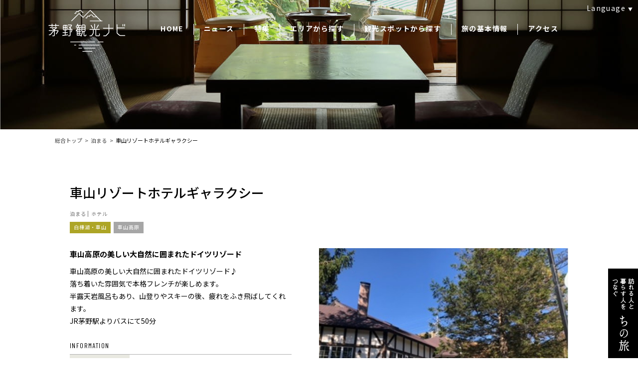

--- FILE ---
content_type: text/html; charset=UTF-8
request_url: https://navi.chinotabi.jp/spot/9536/
body_size: 33797
content:
<!DOCTYPE html>
<html lang="ja">
<head>
<!-- Google Tag Manager -->
<script>(function(w,d,s,l,i){w[l]=w[l]||[];w[l].push({'gtm.start':
new Date().getTime(),event:'gtm.js'});var f=d.getElementsByTagName(s)[0],
j=d.createElement(s),dl=l!='dataLayer'?'&l='+l:'';j.async=true;j.src=
'https://www.googletagmanager.com/gtm.js?id='+i+dl;f.parentNode.insertBefore(j,f);
})(window,document,'script','dataLayer','GTM-W3HFKM9');</script>
<!-- End Google Tag Manager -->
  <meta charset="utf-8">
  <meta name="viewport" content="width=device-width, initial-scale=1.0">
  <meta http-equiv="X-UA-Compatible" content="IE=edge">
  <title>車山リゾートホテルギャラクシー | 茅野観光ナビ</title>
  <meta name="format-detection" content="telephone=no, address=no, email=no">


  <meta name="description" content="">
  <meta property="og:title" content="車山リゾートホテルギャラクシー | 茅野観光ナビ">
  <meta property="og:description" content="">
  <meta property="og:url" content="https://navi.chinotabi.jp/spot/9536/">
  <meta property="og:image" content="https://navi.chinotabi.jp/assets/uploads/2020/11/image003.jpg">
  <meta property="og:site_name" content="茅野観光ナビ">
  <meta property="og:type" content="article">
  <meta name="twitter:title" content="車山リゾートホテルギャラクシー | 茅野観光ナビ">
  <meta name="twitter:description" content="">
  <meta name="twitter:url" content="https://navi.chinotabi.jp/spot/9536/">
  <meta name="twitter:site" content="茅野観光ナビ">
  <meta name="twitter:card" content="summary_large_image">
  <meta name="twitter:image" content="https://navi.chinotabi.jp/assets/uploads/2020/11/image003.jpg">
<link rel='dns-prefetch' href='//fonts.googleapis.com' />
<link rel='dns-prefetch' href='//s.w.org' />
<link rel='stylesheet' id='wp-block-library-css'  href='https://navi.chinotabi.jp/wp/wp-includes/css/dist/block-library/style.min.css' type='text/css' media='all' />
<link rel='stylesheet' id='google-font-css'  href='https://fonts.googleapis.com/css?family=Barlow+Condensed:200,400,500,600,700|Noto+Sans+JP:300,400,500,700|Noto+Serif+JP:400,500,600,700' type='text/css' media='all' />
<link rel='stylesheet' id='style-css'  href='https://navi.chinotabi.jp/assets/themes/chinonavi/css/style.min.css?201124' type='text/css' media='all' />
<link rel='https://api.w.org/' href='https://navi.chinotabi.jp/wp-json//' />
<link rel="alternate" type="application/json+oembed" href="https://navi.chinotabi.jp/wp-json//oembed/1.0/embed?url=https%3A%2F%2Fnavi.chinotabi.jp%2Fspot%2F9536%2F" />
<link rel="alternate" type="text/xml+oembed" href="https://navi.chinotabi.jp/wp-json//oembed/1.0/embed?url=https%3A%2F%2Fnavi.chinotabi.jp%2Fspot%2F9536%2F&#038;format=xml" />

  <link rel="icon" href="https://navi.chinotabi.jp/assets/img/favicon_ja.ico">
  <link rel="apple-touch-icon" href="https://navi.chinotabi.jp'/assets/img/touch-icon_ja.png">
<!--
<style>
img{
display: none;
}
background-image , .mv-slider-item  , .l-content-header--natureNews ,  .topSpotNavigation , .l-header , .l-content-header--feature , .l-content-header--tourismNews , .l-content-header--spotSee , .l-content-header--spotPlay , .l-content-header--spotEat , .l-content-header--spotShopping , .l-content-header--spotOnsen , .l-content-header--spotStay .l-content-header--contact , .l-content-header--contact , .l-content-header--about , .l-content-header--aboutus , .l-content-header--highlandLiving , .l-content-header--education , .l-content-header--photo{
display: none;
}
</style>
-->


<style>
.l-content-header--photo  , .l-content-header--aboutus{
background-image: url(https://navi.chinotabi.jp/assets/themes/chinonavi/img/content/header/about.jpg);
}
</style>


</head>
<body class="">
<!-- Google Tag Manager (noscript) -->
<noscript><iframe src="https://www.googletagmanager.com/ns.html?id=GTM-W3HFKM9"
height="0" width="0" style="display:none;visibility:hidden"></iframe></noscript>
<!-- End Google Tag Manager (noscript) -->

    <div class="l-wrapper" id="top">
    <header class="l-header">
      <div class="l-header-inner">
        <h1 class="l-header-logo"><a href="https://navi.chinotabi.jp/"><img src="https://navi.chinotabi.jp/assets/themes/chinonavi/img/header/logo.png" alt="茅野観光ナビ"></a></h1>


        <nav class="l-header-navigation">
          <ul class="l-header-navigation-list">
            <li><a href="https://navi.chinotabi.jp/">HOME</a></li>
            <li class="has-child"><a href="" onclick="return false;">ニュース</a>
              <div class="l-header-navigation--child">
                <ul class="l-header-navigation-list">
                  <li><a href="https://navi.chinotabi.jp/tourism-news/">観光ニュース</a></li>
                  <li><a href="https://navi.chinotabi.jp/nature-news/">ネイチャーニュース</a></li>
                </ul>
              </div>
            </li>
            <li><a href="https://navi.chinotabi.jp/feature/">特集</a></li>
            <li class="has-child"><a href="" onclick="return false;">エリアから探す</a>
              <div class="l-header-navigation--child">
                <ul class="l-header-navigation-list">
                  <li><a href="https://navi.chinotabi.jp/">全エリア</a></li>
                  <li><a href="https://navi.chinotabi.jp/tateshina/">蓼科</a></li>
                  <li><a href="https://navi.chinotabi.jp/shirakabako-kurumayama/">白樺湖・車山</a></li>
                  <li><a href="https://navi.chinotabi.jp/yatsugatake/">八ヶ岳</a></li>
                  <li><a href="https://navi.chinotabi.jp/machinaka/">まちなか・里山</a></li>
                </ul>
              </div>
            </li>
            <li class="has-child"><a href="" onclick="return false;">観光スポットから探す</a>
              <div class="l-header-navigation--child">
                <ul class="l-header-navigation-list--2column">
                  <li><a href="https://navi.chinotabi.jp/spot/see/">観る</a></li>
                  <li><a href="https://navi.chinotabi.jp/spot/shopping/">買う</a></li>
                  <li><a href="https://navi.chinotabi.jp/spot/play/">遊ぶ</a></li>
                  <li><a href="https://navi.chinotabi.jp/spot/onsen/">温泉</a></li>
                  <li><a href="https://navi.chinotabi.jp/spot/eat/">食べる</a></li>
                  <li><a href="https://navi.chinotabi.jp/spot/stay/">泊まる</a></li>
                </ul>
              </div>
            </li>
            <li class="has-child"><a href="" onclick="return false;">旅の基本情報</a>
              <div class="l-header-navigation--child">
                <ul class="l-header-navigation-list">
                  <li><a href="https://navi.chinotabi.jp/about/">茅野市について</a></li>
                  <li><a href="https://navi.chinotabi.jp/seasons-weather/">茅野市の四季と気候</a></li>
                  <li><a href="https://navi.chinotabi.jp/emergency/">緊急・救急</a></li>
                </ul>
              </div>
            </li>
            <li><a href="https://navi.chinotabi.jp/access/">アクセス</a></li>
          </ul>
        </nav>
        <nav class="l-header-language">
          <a href="" class="js-languageNaviTrigger">Language</a>
          <div class="l-header-language-navigation">
            <ul class="l-header-language-list">
              <li><a href="https://navi.chinotabi.jp/">日本語</a></li>
              <li><a href="https://navi.chinotabi.jp/en/">English</a></li>
              <li><a href="https://navi.chinotabi.jp/zh-cn/">簡体中文</a></li>
              <li><a href="https://navi.chinotabi.jp/zh-tw/">繁体中文</a></li>
            </ul>
          </div>
        </nav>
      </div>
    </header>

<div class="l-content">
  <div class="l-content-header--spotStay"></div>
  <div class="l-container">
    <ul class="breadcrumb">
      <li><a href="https://navi.chinotabi.jp/">総合トップ</a></li>
      <li><a href="https://navi.chinotabi.jp/spot/stay/">泊まる</a></li>
      <li>車山リゾートホテルギャラクシー</li>
    </ul>
    <section class="l-spot">
      <h2 class="l-spot-heading">車山リゾートホテルギャラクシー</h2>
      <ul class="l-spot-categories">
        <li><a href="https://navi.chinotabi.jp/spot/stay/">泊まる</a></li><li><a href="https://navi.chinotabi.jp/spot/stay/?c=107">ホテル</a></li>      </ul>      <ul class="l-spot-areas">
        <li>
          <a href="https://navi.chinotabi.jp/spot/stay/?a=17" class="tag--shirakabako-kurumayama">白樺湖・車山</a>
        </li><li>
          <a href="https://navi.chinotabi.jp/spot/stay/?a=19" class="tag">車山高原</a>
        </li>      </ul>      <div class="l-spot-columns">
        <div class="l-spot-column">
          <div class="l-spot-images js-spotSlider">
            <div class="l-spot-image" style="background-image: url(https://navi.chinotabi.jp/assets/uploads/2020/11/image003.jpg);" data-caption=""></div><div class="l-spot-image" style="background-image: url(https://navi.chinotabi.jp/assets/uploads/2020/11/image005.jpg);" data-caption=""></div><div class="l-spot-image" style="background-image: url(https://navi.chinotabi.jp/assets/uploads/2020/11/image007.jpg);" data-caption=""></div><div class="l-spot-image" style="background-image: url(https://navi.chinotabi.jp/assets/uploads/2020/11/image009.jpg);" data-caption=""></div><div class="l-spot-image" style="background-image: url(https://navi.chinotabi.jp/assets/uploads/2020/11/image001.jpg);" data-caption=""></div>          </div>
          <div class="l-spot-image-caption js-spotSlider-caption"></div>
          <div class="l-spot-thumbnails js-spotSlider-thumbnails">
            <div class="l-spot-thumbnail" style="background-image: url(https://navi.chinotabi.jp/assets/uploads/2020/11/image003-300x225.jpg);"></div><div class="l-spot-thumbnail" style="background-image: url(https://navi.chinotabi.jp/assets/uploads/2020/11/image005-300x169.jpg);"></div><div class="l-spot-thumbnail" style="background-image: url(https://navi.chinotabi.jp/assets/uploads/2020/11/image007-225x300.jpg);"></div><div class="l-spot-thumbnail" style="background-image: url(https://navi.chinotabi.jp/assets/uploads/2020/11/image009-300x225.jpg);"></div><div class="l-spot-thumbnail" style="background-image: url(https://navi.chinotabi.jp/assets/uploads/2020/11/image001-300x225.jpg);"></div>          </div>        </div>
        <div class="l-spot-column">
          <h3 class="l-spot-catch">車山高原の美しい大自然に囲まれたドイツリゾード</h3>          <div class="l-spot-description">
            <p>車山高原の美しい大自然に囲まれたドイツリゾード♪<br />
落ち着いた雰囲気で本格フレンチが楽しめます。<br />
半露天岩風呂もあり、山登りやスキーの後、疲れをふき飛ばしてくれます。<br />
JR茅野駅よりバスにて50分</p>
          </div>          <div class="l-spot-information">
            <h3 class="l-spot-information-heading">INFORMATION</h3>
            <div class="l-spot-information-inner">
              <dl class="l-spot-information-row">
                <dt>住所</dt>
                <dd>茅野市北山３４１３－４５</dd>
              </dl>              <dl class="l-spot-information-row">
                <dt>電話</dt>
                <dd><span class="sp-hide">0266-68-1181</span><a href="tel:0266681181" class="pc-hide">0266-68-1181</a></dd>
              </dl>              <dl class="l-spot-information-row">
                <dt>営業時間</dt>
                <dd>チェックイン：15時～　<br />
チェックアウト：～10時</dd>
              </dl>              <dl class="l-spot-information-row">
                <dt>定休日</dt>
                <dd>無</dd>
              </dl>              <dl class="l-spot-information-row">
                <dt>URL</dt>
                <dd><a href="https://galaxy-kurumayama.com/" target="_blank">https://galaxy-kurumayama.com/</a></dd>
              </dl>              <dl class="l-spot-information-row">
                <dt>収容人数</dt>
                <dd>20人</dd>
              </dl><dl class="l-spot-information-row">
                <dt>予約</dt>
                <dd>必要（前日迄）</dd>
              </dl><dl class="l-spot-information-row">
                <dt>駐車場</dt>
                <dd>10台</dd>
              </dl><dl class="l-spot-information-row">
                <dt>大型バス駐車場</dt>
                <dd>無</dd>
              </dl><dl class="l-spot-information-row">
                <dt>クレジットカード</dt>
                <dd>利用可</dd>
              </dl><dl class="l-spot-information-row">
                <dt>WiFi</dt>
                <dd>有</dd>
              </dl>            </div>
          </div>
          <div class="l-spot-sns">
            <ul class="share-buttons">
              <li><div class="fb-like" data-href="https://navi.chinotabi.jp/spot/9536/" data-layout="button_count"></div></li>
            </ul>
          </div>
        </div>
      </div>

      
      <div class="l-spot-gmap"><iframe src="https://www.google.com/maps/embed/v1/place?key=AIzaSyC8NGNP3V8Qgm_s3TKgVXw_XUI9gjvx7pM&q=%E8%8C%85%E9%87%8E%E5%B8%82%E3%80%80%E8%BB%8A%E5%B1%B1%E3%83%AA%E3%82%BE%E3%83%BC%E3%83%88%E3%83%9B%E3%83%86%E3%83%AB%E3%82%AE%E3%83%A3%E3%83%A9%E3%82%AF%E3%82%B7%E3%83%BC&center=36.096998,138.212550&zoom=15" frameborder="0" allowfullscreen></iframe></div>    </section>

    <section class="l-section">
      <div class="l-section-header">
        <h3 class="l-section-heading heading">SPOT LIST<span>同じエリアのスポット</span></h3>
      </div>
      <div class="l-section-body">
        <div class="l-container l-container--mobile">
          <ul class="panelList--spot">
            <li>
              <div class="panel">
  <div class="panel-image">
    <a href="https://navi.chinotabi.jp/spot/7455/" style="background-image: url(https://navi.chinotabi.jp/assets/uploads/2020/05/外観-600x399.jpg);"></a>
    <ul class="panel-labels">
      <li><a href="https://navi.chinotabi.jp/spot/stay/?a=17" class="panel-label--shirakabako-kurumayama">白樺湖・車山</a></li>    </ul>  </div>
  <div class="panel-title">
    <a href="https://navi.chinotabi.jp/spot/7455/">ペンションブルーベリー</a>
  </div>
  <ul class="panel-categories">
    <li><a href="https://navi.chinotabi.jp/spot/stay/">泊まる</a></li><li><a href="https://navi.chinotabi.jp/spot/stay/?c=110">ペンション</a></li><li><a href="https://navi.chinotabi.jp/spot/stay/?c=114">ゲストハウス</a></li>  </ul>  <ul class="panel-areas">
    <li><a href="https://navi.chinotabi.jp/spot/stay/?a=18" class="tag">白樺湖</a></li>  </ul></div>
            </li><li>
              <div class="panel">
  <div class="panel-image">
    <a href="https://navi.chinotabi.jp/spot/2990/" style="background-image: url(https://navi.chinotabi.jp/assets/uploads/2019/03/湖畔混浴-空-600x400.jpg);"></a>
    <ul class="panel-labels">
      <li><a href="https://navi.chinotabi.jp/spot/onsen/?a=17" class="panel-label--shirakabako-kurumayama">白樺湖・車山</a></li>    </ul>  </div>
  <div class="panel-title">
    <a href="https://navi.chinotabi.jp/spot/2990/">天然温泉「湖天の湯」</a>
  </div>
  <ul class="panel-categories">
    <li><a href="https://navi.chinotabi.jp/spot/onsen/">温泉</a></li><li><a href="https://navi.chinotabi.jp/spot/onsen/?c=102">日帰り温泉</a></li>  </ul>  <ul class="panel-areas">
    <li><a href="https://navi.chinotabi.jp/spot/onsen/?a=18" class="tag">白樺湖</a></li>  </ul></div>
            </li><li class="sp-hide">
              <div class="panel">
  <div class="panel-image">
    <a href="https://navi.chinotabi.jp/spot/1569/" style="background-image: url(https://navi.chinotabi.jp/assets/uploads/2019/03/5-2-1-600x400.jpg);"></a>
    <ul class="panel-labels">
      <li><a href="https://navi.chinotabi.jp/spot/stay/?a=17" class="panel-label--shirakabako-kurumayama">白樺湖・車山</a></li>    </ul>  </div>
  <div class="panel-title">
    <a href="https://navi.chinotabi.jp/spot/1569/">車山ハイランドホテル</a>
  </div>
  <ul class="panel-categories">
    <li><a href="https://navi.chinotabi.jp/spot/stay/">泊まる</a></li><li><a href="https://navi.chinotabi.jp/spot/stay/?c=107">ホテル</a></li>  </ul>  <ul class="panel-areas">
    <li><a href="https://navi.chinotabi.jp/spot/stay/?a=19" class="tag">車山高原</a></li>  </ul></div>
            </li>          </ul>
        </div>
      </div>
    </section>
    <section class="l-section">
      <div class="l-section-header">
        <h3 class="l-section-heading heading">SPOT LIST<span>このページを見ている方に人気のスポット</span></h3>
      </div>
      <div class="l-section-body">
        <div class="l-container l-container--mobile">
          <ul class="panelList--spot">
            <li>
              <div class="panel">
  <div class="panel-image">
    <a href="https://navi.chinotabi.jp/spot/1454/" style="background-image: url(https://navi.chinotabi.jp/assets/uploads/2019/03/1-32-5-1-600x337.jpg);"></a>
    <ul class="panel-labels">
      <li><a href="https://navi.chinotabi.jp/spot/stay/?a=13" class="panel-label--tateshina">蓼科</a></li>    </ul>  </div>
  <div class="panel-title">
    <a href="https://navi.chinotabi.jp/spot/1454/">ピラタス2</a>
  </div>
  <ul class="panel-categories">
    <li><a href="https://navi.chinotabi.jp/spot/stay/">泊まる</a></li>  </ul>  <ul class="panel-areas">
    <li><a href="https://navi.chinotabi.jp/spot/stay/?a=14" class="tag">蓼科</a></li>  </ul></div>
            </li><li>
              <div class="panel">
  <div class="panel-image">
    <a href="https://navi.chinotabi.jp/spot/14453/" style="background-image: url(https://navi.chinotabi.jp/assets/uploads/2025/05/ホテル外観正面-600x400.jpg);"></a>
    <ul class="panel-labels">
      <li><a href="https://navi.chinotabi.jp/spot/stay/?a=13" class="panel-label--tateshina">蓼科</a></li>    </ul>  </div>
  <div class="panel-title">
    <a href="https://navi.chinotabi.jp/spot/14453/">ホテルグランリゾート蓼科</a>
  </div>
  <ul class="panel-categories">
    <li><a href="https://navi.chinotabi.jp/spot/stay/">泊まる</a></li><li><a href="https://navi.chinotabi.jp/spot/stay/?c=107">ホテル</a></li>  </ul>  </div>
            </li><li class="sp-hide">
              <div class="panel">
  <div class="panel-image">
    <a href="https://navi.chinotabi.jp/spot/4270/" style="background-image: url(https://navi.chinotabi.jp/assets/uploads/2019/04/夏-600x450.jpg);"></a>
    <ul class="panel-labels">
      <li><a href="https://navi.chinotabi.jp/spot/stay/?a=17" class="panel-label--shirakabako-kurumayama">白樺湖・車山</a></li>    </ul>  </div>
  <div class="panel-title">
    <a href="https://navi.chinotabi.jp/spot/4270/">takibi hut</a>
  </div>
  <ul class="panel-categories">
    <li><a href="https://navi.chinotabi.jp/spot/stay/">泊まる</a></li><li><a href="https://navi.chinotabi.jp/spot/stay/?c=112">キャンプ</a></li>  </ul>  </div>
            </li>          </ul>
        </div>
      </div>
    </section>
      </div>
</div>

    <a href="https://chinotabi.jp?utm_source=chinonavi&utm_medium=referral&utm_campaign=pc_fixed" class="chinotabiButton" target="_blank"><img src="https://navi.chinotabi.jp/assets/themes/chinonavi/img/chinotabi_button_txt.png" alt="訪れる人と暮らす人をつなぐ　ちの旅"></a>
    <a href="" class="pagetop js-pagetop">TOP</a>

    <footer class="l-footer">
      <div class="l-footer-inner">
        <div class="l-footer-column">
          <h2 class="l-footer-logo">
            <a href="https://navi.chinotabi.jp/">
              <img src="https://navi.chinotabi.jp/assets/themes/chinonavi/img/footer/logo.png" alt="茅野観光ナビ CHINO-NAVI" class="sp-hide">
              <img src="https://navi.chinotabi.jp/assets/themes/chinonavi/img/mobile/footer/logo.png" alt="茅野観光ナビ CHINO-NAVI" class="pc-hide">
            </a>
          </h2>
          <ul class="l-footer-sns sp-hide">
            <li><a href="https://www.facebook.com/chinotabi/" target="_blank" class="l-footer-sns--facebook"></a></li>
            <li><a href="https://www.instagram.com/visit_chino/" target="_blank" class="l-footer-sns--instagram"></a></li>
          </ul>
        </div>
        <div class="l-footer-column">
          <nav class="l-footer-navigation">
            <ul class="l-footer-navigation-list">
              <li><a href="https://navi.chinotabi.jp/">HOME</a></li>
              <li><a href="https://navi.chinotabi.jp/feature/">特集</a></li>
              <li><a href="https://navi.chinotabi.jp/tourism-news/">観光ニュース</a></li>
              <li><a href="https://navi.chinotabi.jp/nature-news/">ネイチャーニュース</a></li>
                            <li><a href="https://navi.chinotabi.jp/access/">アクセス</a></li>
            </ul>
            <ul class="l-footer-navigation-list">
              <li><a href="https://navi.chinotabi.jp/">ALLエリア</a></li>
              <li><a href="https://navi.chinotabi.jp/tateshina/">蓼科エリア</a></li>
              <li><a href="https://navi.chinotabi.jp/shirakabako-kurumayama/">白樺湖・車山エリア</a></li>
              <li><a href="https://navi.chinotabi.jp/yatsugatake/">八ヶ岳エリア</a></li>
              <li><a href="https://navi.chinotabi.jp/machinaka/">まちなか・里山エリア</a></li>
            </ul>
            <ul class="l-footer-navigation-list">
              <li><a href="https://navi.chinotabi.jp/spot/see/">観る</a></li>
              <li><a href="https://navi.chinotabi.jp/spot/play/">遊ぶ</a></li>
              <li><a href="https://navi.chinotabi.jp/spot/eat/">食べる</a></li>
              <li><a href="https://navi.chinotabi.jp/spot/shopping/">買う</a></li>
              <li><a href="https://navi.chinotabi.jp/spot/onsen/">温泉</a></li>
              <li><a href="https://navi.chinotabi.jp/spot/stay/">泊まる</a></li>
            </ul>
            <ul class="l-footer-navigation-list">
              <li><a href="https://navi.chinotabi.jp/contact/">お問い合わせ</a></li>
              <li><a href="https://navi.chinotabi.jp/about/">旅の基本情報</a></li>
              <li><a href="https://navi.chinotabi.jp/photo/">フォトギャラリー</a></li>
              <li><a href="https://navi.chinotabi.jp/catalog/">カタログダウンロード</a></li>
              <li><a href="https://navi.chinotabi.jp/privacypolicy/">プライバシーポリシー</a></li>
              <li><a href="https://navi.chinotabi.jp/aboutus/">ちの観光まちづくり推進機構</a></li>
              <li><a href="https://navi.chinotabi.jp/highland-living/">別荘情報・田舎暮らし</a></li>
              <li><a href="https://navi.chinotabi.jp/education/">教育旅行ナビ</a></li>
            </ul>
          </nav>
          <nav class="l-footer-mobileNavigation">
            <ul class="l-footer-mobileNavigation-list">
              <li><a href="https://navi.chinotabi.jp/">HOME</a></li>
              <li>
                <a href="https://navi.chinotabi.jp/feature/">特集</a>
              </li>
              <li class="has-child js-accordion">
                <a href="" class="js-accordionTrigger">ニュース<i></i></a>
                <div class="l-footer-mobileNavigation--child js-accordionTarget">
                  <ul>
                    <li>
                      <a href="https://navi.chinotabi.jp/tourism-news/">観光ニュース</a>
                      <a href="https://navi.chinotabi.jp/nature-news/">ネイチャーニュース</a>
                    </li>
                  </ul>
                </div>
              </li>
              <li class="has-child js-accordion">
                <a href="" class="js-accordionTrigger">エリアから探す<i></i></a>
                <div class="l-footer-mobileNavigation--child js-accordionTarget">
                  <ul>
                    <li>
                      <a href="https://navi.chinotabi.jp/tateshina/">蓼科エリア</a>
                      <a href="https://navi.chinotabi.jp/shirakabako-kurumayama/">白樺湖・車山エリア</a>
                    </li>
                    <li>
                      <a href="https://navi.chinotabi.jp/yatsugatake/">八ヶ岳エリア</a>
                      <a href="https://navi.chinotabi.jp/machinaka/">まちなか・里山エリア</a>
                    </li>
                  </ul>
                </div>
              </li>
              <li class="has-child js-accordion">
                <a href="" class="js-accordionTrigger">カテゴリーから探す<i></i></a>
                <div class="l-footer-mobileNavigation--child js-accordionTarget">
                  <ul>
                    <li>
                      <a href="https://navi.chinotabi.jp/spot/see/">観る</a>
                      <a href="https://navi.chinotabi.jp/spot/play/">遊ぶ</a>
                      <a href="https://navi.chinotabi.jp/spot/eat/">食べる</a>
                    </li>
                    <li>
                      <a href="https://navi.chinotabi.jp/spot/shopping/">買う</a>
                      <a href="https://navi.chinotabi.jp/spot/onsen/">温泉</a>
                      <a href="https://navi.chinotabi.jp/spot/stay/">泊まる</a>
                    </li>
                  </ul>
                </div>
              </li>
              <li>
                <a href="https://navi.chinotabi.jp/about/">旅の基本情報</a>
                <a href="https://navi.chinotabi.jp/access/">アクセス</a>
                <a href="https://navi.chinotabi.jp/contact/">お問い合わせ</a>
              </li>
              <li>
                <a href="https://navi.chinotabi.jp/photo/">フォトギャラリー</a>
                <a href="https://navi.chinotabi.jp/catalog/">カタログダウンロード</a>
                <a href="https://navi.chinotabi.jp/privacypolicy/">プライバシーポリシー</a>
                <a href="https://navi.chinotabi.jp/aboutus/">ちの観光まちづくり推進機構</a>
                <a href="https://navi.chinotabi.jp/highland-living/">別荘情報・田舎暮らし</a>
                <a href="https://navi.chinotabi.jp/education/">教育旅行ナビ</a>
              </li>
            </ul>
          </nav>
          <a href="https://chinotabi.jp?utm_source=chinonavi&utm_medium=referral&utm_campaign=sp_footer" class="l-footer-chinotabiButton">
            <svg class="l-footer-chinotabiButton-text" role="img">
              <use xlink:href="https://navi.chinotabi.jp/assets/themes/chinonavi/img/svg/sprite.svg#chinotabi_txt_h"></use>
            </svg>
          </a>
          <ul class="l-footer-sns pc-hide">
            <li>
              <a href="https://www.facebook.com/VisitChino/" target="_blank">
                <svg role="img">
                  <use xlink:href="https://navi.chinotabi.jp/assets/themes/chinonavi/img/svg/sprite.svg#icon_facebook"></use>
                </svg>
              </a>
            </li>
            <li>
              <a href="https://www.instagram.com/visit_chino/" target="_blank">
                <svg role="img">
                  <use xlink:href="https://navi.chinotabi.jp/assets/themes/chinonavi/img/svg/sprite.svg#icon_instagram"></use>
                </svg>
              </a>
            </li>
          </ul>
          <div class="l-footer-copyright">&copy; 2019 Chino Tourism Organization</div>
        </div>
      </div>
    </footer>

  </div>

  <a href="" class="menu-bars js-menuTrigger">
  <span class="menu-bar"></span>
  <span class="menu-bar"></span>
  <span class="menu-bar"></span>
</a>

<div class="menu">
  <div class="menu-inner">
    <ul class="menu-list">
      <li>
        <ul class="menu-list--text">
          <li><a href="https://navi.chinotabi.jp/">HOME</a></li>
        </ul>
      </li>
      <li class="has-child">
        <a href="https://navi.chinotabi.jp/feature/">特集</a>
      </li>
      <li class="has-child">
        <span>ニュース</span>
        <ul class="menu-list--news">
          <li><a href="https://navi.chinotabi.jp/tourism-news/">観光ニュース</a></li>
          <li><a href="https://navi.chinotabi.jp/nature-news/">ネイチャーニュース</a></li>
        </ul>
      </li>
      <li class="has-child">
        <span>エリアから探す</span>
        <ul class="menu-list--area">
          <li><a href="https://navi.chinotabi.jp/tateshina/">蓼科エリア</a></li>
          <li><a href="https://navi.chinotabi.jp/shirakabako-kurumayama/">白樺湖・車山<br>エリア</a></li>
          <li><a href="https://navi.chinotabi.jp/yatsugatake/">八ヶ岳エリア</a></li>
          <li><a href="https://navi.chinotabi.jp/machinaka/">まちなか・里山<br>エリア</a></li>
        </ul>
      </li>
      <li class="has-child">
        <span>観光スポットから探す</span>
        <ul class="menu-list--spot">
          <li><a href="https://navi.chinotabi.jp/spot/see/" class="menu-item--see">
            <svg role="img"><use xlink:href="https://navi.chinotabi.jp/assets/themes/chinonavi/img/svg/sprite.svg#icon_see"></use></svg>
            <span>観る</span>
          </a></li>
          <li><a href="https://navi.chinotabi.jp/spot/play/" class="menu-item--play">
            <svg role="img"><use xlink:href="https://navi.chinotabi.jp/assets/themes/chinonavi/img/svg/sprite.svg#icon_play"></use></svg>
            <span>遊ぶ</span>
          </a></li>
          <li><a href="https://navi.chinotabi.jp/spot/eat/" class="menu-item--eat">
            <svg role="img"><use xlink:href="https://navi.chinotabi.jp/assets/themes/chinonavi/img/svg/sprite.svg#icon_eat"></use></svg>
            <span>食べる</span>
          </a></li>
        </ul>
        <ul class="menu-list--spot">
          <li><a href="https://navi.chinotabi.jp/spot/shopping/" class="menu-item--shopping">
            <svg role="img"><use xlink:href="https://navi.chinotabi.jp/assets/themes/chinonavi/img/svg/sprite.svg#icon_shopping"></use></svg>
            <span>買う</span>
          </a></li>
          <li><a href="https://navi.chinotabi.jp/spot/onsen/" class="menu-item--onsen">
            <svg role="img"><use xlink:href="https://navi.chinotabi.jp/assets/themes/chinonavi/img/svg/sprite.svg#icon_onsen"></use></svg>
            <span>温泉</span>
          </a></li>
          <li><a href="https://navi.chinotabi.jp/spot/stay/" class="menu-item--stay">
            <svg role="img"><use xlink:href="https://navi.chinotabi.jp/assets/themes/chinonavi/img/svg/sprite.svg#icon_stay"></use></svg>
            <span>泊まる</span>
          </a></li>
        </ul>
      </li>
      <li>
        <ul class="menu-list--other">
          <li><a href="https://navi.chinotabi.jp/about/">旅の基本情報</a></li>
        </ul>
        <ul class="menu-list--other">
          <li><a href="https://navi.chinotabi.jp/access/">アクセス</a></li>
          <li><a href="https://navi.chinotabi.jp/contact/">お問い合わせ</a></li>
        </ul>
      </li>
    </ul>
    <a href="https://chinotabi.jp?utm_source=chinonavi&utm_medium=referral&utm_campaign=sp_menu" target="_blank" class="menu-chinotabiButton">
      <svg class="menu-chinotabiButton-text" role="img">
        <use xlink:href="https://navi.chinotabi.jp/assets/themes/chinonavi/img/svg/sprite.svg#chinotabi_txt_h"></use>
      </svg>
    </a>
    <ul class="menu-sns">
      <li>
        <a href="https://www.facebook.com/chinotabi/" target="_blank">
          <svg role="img">
            <use xlink:href="https://navi.chinotabi.jp/assets/themes/chinonavi/img/svg/sprite.svg#icon_facebook"></use>
          </svg>
        </a>
      </li>
      <li>
        <a href="https://www.instagram.com/chinotabi/" target="_blank">
          <svg role="img">
            <use xlink:href="https://navi.chinotabi.jp/assets/themes/chinonavi/img/svg/sprite.svg#icon_instagram"></use>
          </svg>
        </a>
      </li>
    </ul>
  </div>
</div>

  <nav class="languageNavi">
    <a href="" class="js-languageNaviTrigger">Language</a>
    <div class="languageNavi-inner">
      <ul class="languageNavi-list">
        <li><a href="https://navi.chinotabi.jp/">日本語</a></li>
        <li><a href="https://navi.chinotabi.jp/en/">English</a></li>
        <li><a href="https://navi.chinotabi.jp/zh-cn/">簡体中文</a></li>
        <li><a href="https://navi.chinotabi.jp/zh-tw/">繁体中文</a></li>
      </ul>
    </div>
  </nav>

  <script>(function(d, s, id) {
    var js, fjs = d.getElementsByTagName(s)[0];
    if (d.getElementById(id)) return;
    js = d.createElement(s); js.id = id;
    js.src = 'https://connect.facebook.net/ja_JP/sdk.js#xfbml=1&version=v3.2';
    fjs.parentNode.insertBefore(js, fjs);
  }(document, 'script', 'facebook-jssdk'));</script>
  <script>
  ! function(d, s, id) {
    var js, fjs = d.getElementsByTagName(s)[0],
      p = /^http:/.test(d.location) ? 'http' : 'https';
    if (!d.getElementById(id)) {
      js = d.createElement(s);
      js.id = id;
      js.src = p + '://platform.twitter.com/widgets.js';
      fjs.parentNode.insertBefore(js, fjs);
    }
  }(document, 'script', 'twitter-wjs');
  </script>

<script type='text/javascript' src='https://navi.chinotabi.jp/assets/themes/chinonavi/js/script.min.js?200322'></script>
<script type='text/javascript' src='https://navi.chinotabi.jp/wp/wp-includes/js/wp-embed.min.js'></script>

</body>
</html>


--- FILE ---
content_type: text/css
request_url: https://navi.chinotabi.jp/assets/themes/chinonavi/css/style.min.css?201124
body_size: 215745
content:
@charset "UTF-8";html{line-height:1.15;-webkit-text-size-adjust:100%}body{margin:0}main{display:block}h1{font-size:2em;margin:.67em 0}hr{-webkit-box-sizing:content-box;box-sizing:content-box;height:0;overflow:visible}pre{font-family:monospace,monospace;font-size:1em}a{background-color:transparent}abbr[title]{border-bottom:none;text-decoration:underline;-webkit-text-decoration:underline dotted;text-decoration:underline dotted}b,strong{font-weight:bolder}code,kbd,samp{font-family:monospace,monospace;font-size:1em}small{font-size:80%}sub,sup{font-size:75%;line-height:0;position:relative;vertical-align:baseline}sub{bottom:-.25em}sup{top:-.5em}img{border-style:none}button,input,optgroup,select,textarea{font-family:inherit;font-size:100%;line-height:1.15;margin:0}button,input{overflow:visible}button,select{text-transform:none}[type=button],[type=reset],[type=submit],button{-webkit-appearance:button}[type=button]::-moz-focus-inner,[type=reset]::-moz-focus-inner,[type=submit]::-moz-focus-inner,button::-moz-focus-inner{border-style:none;padding:0}[type=button]:-moz-focusring,[type=reset]:-moz-focusring,[type=submit]:-moz-focusring,button:-moz-focusring{outline:1px dotted ButtonText}fieldset{padding:.35em .75em .625em}legend{-webkit-box-sizing:border-box;box-sizing:border-box;color:inherit;display:table;max-width:100%;padding:0;white-space:normal}progress{vertical-align:baseline}textarea{overflow:auto}[type=checkbox],[type=radio]{-webkit-box-sizing:border-box;box-sizing:border-box;padding:0}[type=number]::-webkit-inner-spin-button,[type=number]::-webkit-outer-spin-button{height:auto}[type=search]{-webkit-appearance:textfield;outline-offset:-2px}[type=search]::-webkit-search-decoration{-webkit-appearance:none}::-webkit-file-upload-button{-webkit-appearance:button;font:inherit}details{display:block}summary{display:list-item}template{display:none}[hidden]{display:none}.slick-slider{position:relative;display:block;-webkit-box-sizing:border-box;box-sizing:border-box;-webkit-touch-callout:none;-webkit-user-select:none;-moz-user-select:none;-ms-user-select:none;user-select:none;-ms-touch-action:pan-y;touch-action:pan-y;-webkit-tap-highlight-color:transparent}.slick-list{position:relative;overflow:hidden;display:block;margin:0;padding:0}.slick-list:focus{outline:0}.slick-list.dragging{cursor:pointer;cursor:hand}.slick-slider .slick-list,.slick-slider .slick-track{-webkit-transform:translate3d(0,0,0);-ms-transform:translate3d(0,0,0);transform:translate3d(0,0,0)}.slick-track{position:relative;left:0;top:0;display:block;margin-left:auto;margin-right:auto}.slick-track:after,.slick-track:before{content:"";display:table}.slick-track:after{clear:both}.slick-loading .slick-track{visibility:hidden}.slick-slide{float:left;height:100%;min-height:1px;display:none}[dir=rtl] .slick-slide{float:right}.slick-slide img{display:block}.slick-slide.slick-loading img{display:none}.slick-slide.dragging img{pointer-events:none}.slick-initialized .slick-slide{display:block}.slick-loading .slick-slide{visibility:hidden}.slick-vertical .slick-slide{display:block;height:auto;border:1px solid transparent}.slick-arrow.slick-hidden{display:none}body,html{height:100%;margin:0}html{font-size:62.5%}body{min-width:1000px;background-color:#fff;color:#000;font-family:"Noto Sans JP",sans-serif;font-size:14px;font-size:1.4rem;line-height:2;word-wrap:break-word;overflow-wrap:break-word;-webkit-text-size-adjust:none}@media screen and (max-width:767px){body{width:100%;min-width:initial;min-width:auto}body.is-menu-open{position:fixed}}*,:after,:before{-webkit-box-sizing:border-box;box-sizing:border-box}img{max-width:100%;height:auto}a{outline:0;color:#000;text-decoration:none;-webkit-transition:opacity .2s,background-color .2s,color .2s;-o-transition:opacity .2s,background-color .2s,color .2s;transition:opacity .2s,background-color .2s,color .2s;-webkit-backface-visibility:hidden;backface-visibility:hidden}a:hover{outline:0;opacity:.8}a:focus{outline:0}a:link{outline:0}a:visited{outline:0}a:active{outline:0}.clearfix{zoom:1}.clearfix:after{content:"";display:table;clear:both}@media screen and (min-width:768px){.pc-hide{display:none!important}}@media screen and (max-width:767px){.sp-hide{display:none!important}}@media print{.pc-hide{display:none!important}}h1,h2,h3,h4,h5,h6{margin:0;font-weight:400}li,ol,ul{list-style-type:none;margin:0;padding:0}p{margin:0}dl{margin:0;padding:0}dd{margin:0}img{vertical-align:top}em{font-style:normal}figure{margin:0}.l-article{width:546px;margin:0 auto;padding-bottom:40px}.l-article:last-child{padding-bottom:100px}@media screen and (max-width:767px){.l-article{width:89.3333vw;padding-bottom:10.66667vw}.l-article:not(:last-child){margin-bottom:2vw;border-bottom:solid 1px #000}.l-article:last-child{padding-bottom:13.33333vw}}.l-article-header{margin-bottom:30px}@media screen and (max-width:767px){.l-article-header{margin-bottom:4.66667vw}}.l-article-heading{margin-bottom:20px;font-size:26px;font-size:2.6rem;font-weight:500;line-height:1.6}@media screen and (max-width:767px){.l-article-heading{margin-bottom:4vw;font-size:17px;font-size:1.7rem}}@media screen and (max-width:374px){.l-article-heading{font-size:4.53333vw}}.l-article-categories{margin-bottom:10px;font-size:10px;font-size:1rem;line-height:1.2;letter-spacing:.1em}.l-article-categories>li{display:inline-block}.l-article-categories>li+li{margin-left:.3em;padding-left:.6em;border-left:solid 1px #707070}.l-article-categories>li>a{color:#707070}.l-article-areas{line-height:1}.l-article-areas>li{display:inline-block;margin-bottom:4px}.l-article-areas>li:not(:last-child){margin-right:4px}.l-article-footer{padding-top:45px}@media screen and (max-width:767px){.l-article-footer{padding-top:6.66667vw}}.l-article-source{width:100%;height:50px;margin-top:45px;background-color:#e9e9e1;letter-spacing:.14em;text-align:center}.l-article-source>p{display:inline-block;vertical-align:middle;line-height:51px}.l-article-source>a{display:inline-block;margin-left:20px;color:#1e76b8;font-size:12px;font-size:1.2rem;font-weight:500;vertical-align:middle;text-decoration:underline}.l-article-source>a:before{content:"";display:inline-block;width:5px;height:8px;margin-right:8px;background:url(../img/svg/icon_list_arrow_bk.svg) no-repeat 50% 50%;background-size:cover}@media screen and (max-width:767px){.l-article-source{width:100%;height:35px;margin-top:6.66667vw;border-radius:17px;font-size:12px;font-size:1.2rem;font-weight:500;line-height:32px;letter-spacing:.05em;cursor:pointer}.l-article-source>p{line-height:inherit}.l-article-source>p:after{content:"";width:5px;height:7px;display:inline-block;margin:-2px 0 0 1.2em;background:url(../img/svg/icon_list_arrow_bk.svg) no-repeat 50% 50%;background-size:cover;vertical-align:middle}.l-article-source>a{display:none}}@media screen and (max-width:374px){.l-article-source{font-size:3.2vw}.l-article-source:after{width:1.33333vw;height:2vw}}.l-contact--complete{margin-bottom:130px}@media screen and (max-width:767px){.l-contact--complete{margin-bottom:10.66667vw}}.l-contact--phone{margin:70px 0 60px;text-align:center}.l-contact--phone:last-child{margin-bottom:0}@media screen and (max-width:767px){.l-contact--phone{margin:8vw 0}}.l-contact--form .l-contact-inner{padding:40px 0;background-color:#e9e9e1}@media screen and (max-width:767px){.l-contact--form .l-contact-inner{padding:8vw 0}}.l-contact-header{margin-bottom:25px;text-align:center}@media screen and (max-width:767px){.l-contact-header{margin-bottom:4vw}}.l-contact-heading,.l-contact-heading--form,.l-contact-heading--phone{margin-bottom:25px;font-size:20px;font-size:2rem;line-height:1;letter-spacing:.1em}.l-contact-heading--form:after,.l-contact-heading--phone:after,.l-contact-heading:after{content:"";display:block;width:40px;height:1px;margin:18px auto 0;background-color:#000}@media screen and (max-width:767px){.l-contact-heading,.l-contact-heading--form,.l-contact-heading--phone{margin-bottom:4vw;font-size:13px;font-size:1.3rem}.l-contact-heading--form:after,.l-contact-heading--phone:after,.l-contact-heading:after{width:5.33333vw;margin-top:2vw}}.l-contact-heading--phone:before{content:"";display:block;width:27px;height:27px;margin:0 auto 15px;background:url(../img/svg/icon_phone.svg) no-repeat 50% 50%;background-size:cover}@media screen and (max-width:767px){.l-contact-heading--phone:before{width:4vw;height:4vw}}.l-contact-heading--form:before{content:"";display:block;width:30px;height:25px;margin:0 auto 15px;background:url(../img/svg/icon_mail.svg) no-repeat 50% 50%;background-size:cover}@media screen and (max-width:767px){.l-contact-heading--form:before{width:4.53333vw;height:3.73333vw}}.l-contact-completeMessage,.l-contact-errorMessage,.l-contact-message{margin:25px 0;color:#464646;font-size:14px;font-size:1.4rem}.l-contact-completeMessage a,.l-contact-errorMessage a,.l-contact-message a{text-decoration:underline}@media screen and (max-width:767px){.l-contact-completeMessage,.l-contact-errorMessage,.l-contact-message{margin:4vw 0;font-size:12px;font-size:1.2rem;line-height:1.9}}.l-contact-completeMessage{text-align:center}.l-contact-errorMessage{color:#ff3c3c}.l-contact-phone{margin:0 0 20px;line-height:1}@media screen and (max-width:767px){.l-contact-phone{margin-bottom:4vw}}.l-contact-phone-label{display:inline-block;margin-right:1em;font-size:16px;font-size:1.6rem;vertical-align:middle}@media screen and (max-width:767px){.l-contact-phone-label{font-size:12px;font-size:1.2rem}}.l-contact-phone-number{font-size:36px;font-size:3.6rem;letter-spacing:.1em;vertical-align:middle}@media screen and (max-width:767px){.l-contact-phone-number{font-size:23px;font-size:2.3rem}}.l-contact-information{color:#464646;font-size:14px;font-size:1.4rem;line-height:1.72}.l-contact-information+.l-contact-information{margin-top:25px}@media screen and (max-width:767px){.l-contact-information{font-size:12px;font-size:1.2rem}.l-contact-information+.l-contact-information{margin-top:3.73333vw}}.l-contact-required{margin:20px 0;color:#464646;font-size:14px;font-size:1.4rem;line-height:1;text-align:center}.l-contact-required>span{color:#ff3c3c}@media screen and (max-width:767px){.l-contact-required{margin:5.33333vw 0;font-size:12px;font-size:1.2rem;line-height:1.4}}.l-contact-form,.l-contact-form--application{width:450px;margin:0 auto}@media screen and (max-width:767px){.l-contact-form,.l-contact-form--application{width:89.3333vw}}.l-contact-form--application{margin-top:35px}.l-contact-form--confirm{width:595px;margin:0 auto}@media screen and (max-width:767px){.l-contact-form--confirm{width:89.3333vw}}.l-contact-condition{height:286px;padding:12px;border:solid 1px #b5b5b5;font-size:12px;font-size:1.2rem;line-height:1.8333;overflow-y:scroll}.l-container,.l-container--wide{position:relative;width:1000px;margin:0 auto}@media screen and (max-width:767px){.l-container,.l-container--wide{width:100%!important}}.l-container--wide{width:1280px}@media screen and (max-width:767px){.l-container--mobile{width:89.3333vw!important;margin:0 auto}}.l-content-header--about,.l-content-header--aboutus,.l-content-header--access,.l-content-header--catalog,.l-content-header--contact,.l-content-header--education,.l-content-header--feature,.l-content-header--highlandLiving,.l-content-header--natureNews,.l-content-header--photo,.l-content-header--spotEat,.l-content-header--spotOnsen,.l-content-header--spotPlay,.l-content-header--spotSee,.l-content-header--spotShopping,.l-content-header--spotStay,.l-content-header--tourismNews{width:100%;height:260px;background-repeat:no-repeat;background-position:50% 50%;background-size:cover}@media screen and (max-width:767px){.l-content-header--about,.l-content-header--aboutus,.l-content-header--access,.l-content-header--catalog,.l-content-header--contact,.l-content-header--education,.l-content-header--feature,.l-content-header--highlandLiving,.l-content-header--natureNews,.l-content-header--photo,.l-content-header--spotEat,.l-content-header--spotOnsen,.l-content-header--spotPlay,.l-content-header--spotSee,.l-content-header--spotShopping,.l-content-header--spotStay,.l-content-header--tourismNews{height:20.26667vw}}.l-content-header--tourismNews{background-image:url(../img/content/header/tourism_news.jpg)}.l-content-header--natureNews{background-image:url(../img/content/header/nature_news.jpg)}.l-content-header--spotSee{background-image:url(../img/content/header/spot_see.jpg)}.l-content-header--spotPlay{background-image:url(../img/content/header/spot_play.jpg)}.l-content-header--spotEat{background-image:url(../img/content/header/spot_eat.jpg)}.l-content-header--spotShopping{background-image:url(../img/content/header/spot_shopping.jpg)}.l-content-header--spotOnsen{background-image:url(../img/content/header/spot_onsen.jpg)}.l-content-header--spotStay{background-image:url(../img/content/header/spot_stay.jpg)}.l-content-header--aboutus{background-image:url(../img/content/header/aboutus.jpg)}.l-content-header--access{background-image:url(../img/content/header/access.jpg)}.l-content-header--photo{background-image:url(../img/content/header/photo.jpg)}.l-content-header--contact{background-image:url(../img/content/header/contact.jpg)}.l-content-header--catalog{background-image:url(../img/content/header/catalog.jpg)}.l-content-header--highlandLiving{background-image:url(../img/content/header/highland_living.jpg)}.l-content-header--about{background-image:url(../img/content/header/about.jpg)}.l-content-header--feature{background-image:url(../img/content/header/feature.jpg)}.l-content-header--education{background-image:url(../img/content/header/education.jpg)}.l-content-header--error{width:100%;height:164px;background-color:#ababab}@media screen and (max-width:767px){.l-content-header--error{height:20.26667vw}}.l-feature,.l-feature--default{padding-bottom:100px!important}@media screen and (max-width:767px){.l-feature,.l-feature--default{width:89.33333vw;margin:0 auto;padding-bottom:16vw!important}}.l-feature--default{padding-bottom:45px!important}@media screen and (max-width:767px){.l-feature--default{padding-bottom:10.66667vw!important}}.l-feature-container{width:546px;margin:0 auto}@media screen and (max-width:767px){.l-feature-container{width:89.33333vw}}.l-feature-header{margin-bottom:40px}@media screen and (max-width:767px){.l-feature-header{width:100%;margin-bottom:10.66667vw}}.l-feature-body{margin-top:-20px}@media screen and (max-width:767px){.l-feature-body{width:100%;margin-top:-5.33333vw}}.l-feature-footer{margin-top:20px}@media screen and (max-width:767px){.l-feature-footer{margin-top:5.33333vw}}.l-feature-updated{margin-bottom:10px;font-size:10px;font-size:1rem;font-weight:500;line-height:1.75;letter-spacing:.1em}@media screen and (max-width:767px){.l-feature-updated{margin-bottom:2.66667vw;font-size:2.66667vw}}.l-feature-areas{margin-bottom:20px;line-height:1}.l-feature-areas>li{display:inline-block;margin-bottom:4px}.l-feature-areas>li:not(:last-child){margin-right:4px}@media screen and (max-width:767px){.l-feature-areas{margin-bottom:5.33333vw}}.l-feature-eyecatch{margin-bottom:25px;line-height:0;text-align:center}@media screen and (max-width:767px){.l-feature-eyecatch{margin-bottom:8vw}}.l-feature-lead{margin:25px 0 0;font-size:14px;font-size:1.4rem;line-height:2}@media screen and (max-width:767px){.l-feature-lead{margin-top:8vw;font-size:3.46667vw}}.l-feature-nav-heading{margin-bottom:20px;font-size:16px;font-size:1.6rem;font-weight:500;line-height:1;letter-spacing:.05em}@media screen and (max-width:767px){.l-feature-nav-heading{margin-bottom:6.66667vw;font-size:4.26667vw}}.l-feature-nav-list{display:-webkit-box;display:-ms-flexbox;display:flex;-ms-flex-wrap:wrap;flex-wrap:wrap;-webkit-box-pack:justify;-ms-flex-pack:justify;justify-content:space-between;margin-top:-20px;line-height:0}.l-feature-nav-list>li{width:320px;margin-top:20px}@media screen and (max-width:767px){.l-feature-nav-list{margin-top:-5.33333vw}.l-feature-nav-list>li{width:100%;margin-top:5.33333vw}}.l-feature-section{margin-top:100px}.l-feature--default .l-feature-section{margin-top:60px}.l-feature--default .l-feature-section.l-feature-section--map{margin-top:150px}@media screen and (max-width:767px){.l-feature-section{margin-top:18.66667vw}.l-feature--default .l-feature-section{margin-top:16vw}.l-feature--default .l-feature-section.l-feature-section--map{margin-top:16vw}}.l-feature-section--sub{margin-top:55px}.enjoy .l-feature-section--sub,.planning .l-feature-section--sub{margin-top:40px}@media screen and (max-width:767px){.l-feature-section--sub{margin-top:10.66667vw!important}}.l-feature-section-header{margin-bottom:35px}@media screen and (max-width:767px){.l-feature-section-header{margin-bottom:10.66667vw}}.l-feature-section-heading{margin-bottom:45px}.l-feature-section--map .l-feature-section-heading,.l-feature-section--recommended .l-feature-section-heading{margin-bottom:30px}@media screen and (max-width:767px){.l-feature-section-heading{margin-bottom:8vw}}.l-feature-text,.l-feature-text--sm{font-size:16px;font-size:1.6rem;line-height:2;letter-spacing:.05em}@media screen and (max-width:767px){.l-feature-text,.l-feature-text--sm{font-size:3.73333vw;letter-spacing:0}}.l-feature-text--sm{font-size:14px;font-size:1.4rem;letter-spacing:0}.l-feature-note{font-size:12px;font-size:1.2rem;line-height:1.6;letter-spacing:.05em}.l-feature-text+.l-feature-note,.l-feature-text--sm+.l-feature-note{margin-top:15px}@media screen and (max-width:767px){.l-feature-note{font-size:3.2vw}.l-feature-text+.l-feature-note,.l-feature-text--sm+.l-feature-note{margin-top:5.33333vw}}.l-feature-columns{display:-webkit-box;display:-ms-flexbox;display:flex}@media screen and (max-width:767px){.l-feature-columns{-webkit-box-orient:vertical;-webkit-box-direction:reverse;-ms-flex-direction:column-reverse;flex-direction:column-reverse}}.l-feature-columns--aiCenter{display:-webkit-box;display:-ms-flexbox;display:flex;-webkit-box-align:center;-ms-flex-align:center;align-items:center}@media screen and (max-width:767px){.l-feature-columns--aiCenter.l-feature-columns--planning{display:block;zoom:1}.l-feature-columns--aiCenter.l-feature-columns--planning:after{content:"";display:table;clear:both}}.l-feature-columns--half{display:-webkit-box;display:-ms-flexbox;display:flex;-ms-flex-wrap:wrap;flex-wrap:wrap;-webkit-box-pack:justify;-ms-flex-pack:justify;justify-content:space-between}.l-feature-column{width:480px}@media screen and (max-width:767px){.l-feature-column{width:100%}.l-feature-column+.l-feature-column{margin-top:10.66667vw}}.l-feature-column--w470{width:470px}@media screen and (min-width:768px){.l-feature-column--w470:not(:nth-child(1)):not(:nth-child(2)){margin-top:50px}}@media screen and (max-width:767px){.l-feature-column--w470{width:100%}.l-feature-column--w470+.l-feature-column--w470{margin-top:12vw}}.l-feature-imageColumn{-ms-flex-negative:0;flex-shrink:0;width:500px}@media screen and (max-width:767px){.l-feature-imageColumn{width:100%;margin-bottom:5.33333vw}}.l-feature-textColumn{-webkit-box-flex:1;-ms-flex-positive:1;flex-grow:1;margin-right:55px}@media screen and (max-width:767px){.l-feature-textColumn{margin-right:0}}.l-feature-column-header{display:-webkit-box;display:-ms-flexbox;display:flex;-webkit-box-pack:justify;-ms-flex-pack:justify;justify-content:space-between;-webkit-box-align:end;-ms-flex-align:end;align-items:flex-end;margin-bottom:10px}@media screen and (max-width:767px){.l-feature-column-header{margin-bottom:2.66667vw}}.l-feature-image{line-height:0}.l-feature-image:not(:last-child){margin-bottom:20px}.l-feature-column--w470 .l-feature-image{margin-bottom:10px}@media screen and (max-width:767px){.l-feature-image:not(:last-child){margin-bottom:5.33333vw}}.l-feature-image-caption{margin-top:10px;color:#666;font-size:12px;font-size:1.2rem;line-height:1.6}.l-feature-column-header .l-feature-image-caption{margin-top:0;text-align:right}@media screen and (max-width:767px){.l-feature-image-caption{margin-top:2.66667vw;font-size:2.66667vw}.l-feature-image .l-feature-image-caption{text-align:right}}.l-feature-subheading,.l-feature-subheading--sm{margin-bottom:15px;font-size:18px;font-size:1.8rem;font-weight:500;line-height:1;letter-spacing:.05em}.l-feature-textColumn .l-feature-subheading,.l-feature-textColumn .l-feature-subheading--sm{margin-bottom:20px}.l-feature-subheading--sm>span,.l-feature-subheading>span{font-weight:400}@media screen and (max-width:767px){.l-feature-subheading,.l-feature-subheading--sm{margin-bottom:4vw;font-size:4.26667vw}.planning .l-feature-subheading--sm>span,.planning .l-feature-subheading>span{font-size:3.46667vw;letter-spacing:0;white-space:nowrap}}.l-feature-subheading--sm{font-size:16px;font-size:1.6rem;line-height:1.8}@media screen and (max-width:767px){.l-feature-subheading--sm{font-size:3.73333vw}}.l-feature-description{font-size:14px;font-size:1.4rem;line-height:2}.l-feature-description:not(:last-child){margin-bottom:25px}@media screen and (max-width:767px){.l-feature-description{font-size:3.46667vw;line-height:1.6}}.l-feature-relatedLinks{margin-top:55px}.planning .l-feature-relatedLinks{margin-top:30px}@media screen and (max-width:767px){.l-feature-relatedLinks{margin-top:10.66667vw}.plannning .l-feature-relatedLinks{margin-top:9.33333vw}}.l-feature-relatedLinks-list{display:-webkit-box;display:-ms-flexbox;display:flex;-ms-flex-wrap:wrap;flex-wrap:wrap;margin:-15px 0 0 -20px}.l-feature-relatedLinks-list>li{width:320px;margin:15px 0 0 20px}@media screen and (max-width:767px){.l-feature-relatedLinks-list{margin:-6.4vw 0 0}.l-feature-relatedLinks-list>li{width:100%;margin:6.4vw 0 0}}.l-feature-trekkingIcon{width:126px}.l-feature-trekkingIcon>img{width:100px}@media screen and (max-width:767px){.l-feature-trekkingIcon{float:left;width:26.66667vw;margin:0 2.66667vw 2.66667vw 0}}.l-feature-columns--season{display:-webkit-box;display:-ms-flexbox;display:flex;-webkit-box-align:center;-ms-flex-align:center;align-items:center;margin:50px 0 60px;padding:30px 0;border-top:solid 1px #b0b0b0;border-bottom:solid 1px #b0b0b0}@media screen and (max-width:767px){.l-feature-columns--season{display:block;zoom:1;margin:8.53333vw 0 12vw;padding:8vw 0}.l-feature-columns--season:after{content:"";display:table;clear:both}}.l-feature-season-name{-ms-flex-negative:0;flex-shrink:0;width:180px;height:180px;margin-right:20px;padding-top:66px;background:url(../img/feature/trekking/winter.svg) no-repeat 50% 50%/cover;font-family:"Barlow Condensed",sans-serif;font-size:50px;font-size:5rem;line-height:1;letter-spacing:.1em;text-align:center}.l-feature-season-name>span{display:block;margin-top:15px;font-family:"Noto Sans JP",sans-serif;font-size:21px;font-size:2.1rem}@media screen and (max-width:767px){.l-feature-season-name{float:left;width:32vw;height:32vw;margin-right:4.8vw;padding-top:12vw;font-size:8vw}.l-feature-season-name>span{margin-top:2.66667vw;font-size:4.26667vw}}.l-feature-textList{font-size:14px;font-size:1.4rem;line-height:2}.l-feature-textList>li:before{content:"・"}@media screen and (max-width:767px){.l-feature-textList{font-size:3.46667vw;line-height:1.6}.l-feature-textList>li{text-indent:-1em;margin:5.33333vw 0 0 1em}}.l-feature-spotItem{display:-webkit-box;display:-ms-flexbox;display:flex}.l-feature-spotItem:not(:first-child){margin-top:50px}@media screen and (max-width:767px){.l-feature-spotItem{-webkit-box-orient:vertical;-webkit-box-direction:normal;-ms-flex-direction:column;flex-direction:column}.l-feature-spotItem:not(:first-child){margin-top:10.66667vw}}.l-feature-spotItem-spHeader{display:none}@media screen and (max-width:767px){.l-feature-spotItem-spHeader{display:-webkit-box;display:-ms-flexbox;display:flex;margin-bottom:2.66667vw}}.l-feature-spotItem-image{-ms-flex-negative:0;flex-shrink:0;width:240px;margin-right:20px;padding-top:4px;line-height:0;text-align:center}@media screen and (max-width:767px){.l-feature-spotItem-image{width:40vw;margin-right:2.66667vw}}.l-feature-spotItem-caption{margin-top:10px;color:#666;font-size:12px;font-size:1.2rem;line-height:1.6;text-align:left}@media screen and (max-width:767px){.l-feature-spotItem-caption{margin-top:4vw;font-size:2.13333vw;line-height:1.6}}.l-feature-spotItem-name{margin-bottom:15px;font-size:18px;font-size:1.8rem;font-weight:500;line-height:1.51111}@media screen and (max-width:767px){.l-feature-spotItem-name{margin-bottom:2.13333vw;font-size:4.8vw}}.l-feature-spotItem-categories{margin-bottom:10px;color:#707070;font-size:10px;font-size:1rem;line-height:1.75;letter-spacing:.1em}.l-feature-spotItem-categories>li{display:inline-block}.l-feature-spotItem-categories>li+li:before{content:"|";padding:0 .6em 0 .5em;font-size:8px;font-size:.8rem}.l-feature-spotItem-categories>li>a{color:#707070}@media screen and (max-width:767px){.l-feature-spotItem-categories{margin-bottom:2.13333vw;font-size:2.66667vw}}.l-feature-spotItem-areas{margin-top:-4px;line-height:1}.l-feature-spotItem-areas>li{display:inline-block;margin-top:4px}.l-feature-spotItem-areas>li:not(:last-child){margin-right:4px}.l-feature-spotItem-description{margin:15px 0;font-size:14px;font-size:1.4rem;line-height:1.8}@media screen and (max-width:767px){.l-feature-spotItem-description{margin:2.13333vw 0 3.73333vw;font-size:3.46667vw;line-height:1.6}}.l-feature-spotItem-button{width:234px!important;margin:0!important}@media screen and (max-width:767px){.l-feature-spotItem-button{width:62.4vw!important;margin:0 auto!important;border-radius:1.33333vw!important;font-size:3.2vw!important}}.l-feature-map{zoom:1}.l-feature-map:after{content:"";display:table;clear:both}.l-feature-map>iframe{display:block;max-width:100%;max-height:365px;border:none}.l-feature-map>iframe+a{margin-top:20px}.l-feature-map a{float:right;color:#000;font-size:12px;font-size:1.2rem;line-height:1}@media screen and (max-width:767px){.l-feature-map>iframe{max-height:64vw}.l-feature-map>iframe+a{margin-top:4.8vw}.l-feature-map a{font-size:3.2vw}}.l-feature-recommended{padding-bottom:30px;border-bottom:solid 1px #707070}@media screen and (max-width:767px){.l-feature-recommended{padding-bottom:8vw}}.l-feature-recommended-header{display:-webkit-box;display:-ms-flexbox;display:flex;-webkit-box-align:center;-ms-flex-align:center;align-items:center;margin-bottom:15px}@media screen and (max-width:767px){.l-feature-recommended-header{margin-bottom:4.26667vw}}.l-feature-recommended-image{-ms-flex-negative:0;flex-shrink:0;width:120px;margin-right:20px}.l-feature-recommended-image>div{width:100%;height:120px;border-radius:50%;background-repeat:no-repeat;background-position:50% 50%;background-size:cover}@media screen and (max-width:767px){.l-feature-recommended-image{width:24vw;margin-right:5.33333vw}.l-feature-recommended-image>div{height:24vw}}.l-feature-recommended-affiliation{font-size:12px;font-size:1.2rem;line-height:1}@media screen and (max-width:767px){.l-feature-recommended-affiliation{font-size:3.2vw}}.l-feature-recommended-name{font-size:16px;font-size:1.6rem;font-weight:500;line-height:1}.l-feature-recommended-name:not(:first-child){margin-top:10px}@media screen and (max-width:767px){.l-feature-recommended-name{font-size:4.26667vw}.l-feature-recommended-name:not(:first-child){margin-top:1.86667vw}}.l-feature-recommended-comment{font-size:12px;font-size:1.2rem;line-height:1.6}.l-feature-recommended-comment:not(:first-child){margin-top:20px}@media screen and (max-width:767px){.l-feature-recommended-comment{margin:0 0 5.33333vw!important;font-size:3.2vw}}.l-feature-recommended-subheading{margin-bottom:10px;font-family:"Barlow Condensed",sans-serif;font-size:14px;font-size:1.4rem;font-weight:400;line-height:1;letter-spacing:.1em}.l-feature-recommended-subheading:after{content:"";display:block;width:20px;height:1px;margin:10px 0 0;background-color:#707070}@media screen and (max-width:767px){.l-feature-recommended-subheading{margin-bottom:2.4vw;font-size:3.73333vw}}.l-feature-recommended-text{margin-bottom:20px;font-size:14px;font-size:1.4rem;line-height:2}@media screen and (max-width:767px){.l-feature-recommended-text{margin-bottom:4.26667vw;font-size:3.73333vw}}.l-feature-recommended-button{width:234px!important}@media screen and (max-width:767px){.l-feature-recommended-button{width:62.4vw!important;border-radius:1.33333vw!important;font-size:3.2vw!important}}.l-footer{position:relative;width:100%;height:330px;padding-top:50px;background-color:#282828}@media screen and (max-width:767px){.l-footer{height:auto;padding:6vw 0 4vw}}.l-footer-inner{display:table;table-layout:fixed;width:1000px;margin:0 auto}@media screen and (max-width:767px){.l-footer-inner{display:block;width:89.3333vw}}.l-footer-column{display:table-cell;vertical-align:top}@media screen and (min-width:768px){.l-footer-column:nth-child(1){width:226px;text-align:center}}@media screen and (max-width:767px){.l-footer-column{display:block;width:100%}}.l-footer-logo{margin-bottom:18px;line-height:0}@media screen and (max-width:767px){.l-footer-logo img{width:48.8vw}}.l-footer-sns{display:inline-block}.l-footer-sns>li{display:inline-block;margin-left:8px}.l-footer-sns>li:first-child{margin-left:0}.l-footer-sns>li>a{display:inline-block}@media screen and (max-width:767px){.l-footer-sns{margin-left:4.66667vw;line-height:0;vertical-align:middle}.l-footer-sns>li{margin-left:2.66667vw}.l-footer-sns svg{width:6.93333vw;height:6.93333vw;fill:#fff}}.l-footer-sns--facebook{background-image:url(../img/sprite.png?175f7b903f1);background-position:-33px -104px;width:24px;height:24px}.l-footer-sns--instagram{background-image:url(../img/sprite.png?175f7b903f1);background-position:-129px -72px;width:25px;height:24px}.l-footer-navigation{zoom:1;color:#fff;font-size:12px;font-size:1.2rem}.l-footer-navigation:after{content:"";display:table;clear:both}@media screen and (max-width:767px){.l-footer-navigation{display:none}}.l-footer-navigation-list{float:left;margin-left:48px}.l-footer-navigation-list>li:before{content:"＞";margin-right:4px}.l-footer-navigation-list>li>a{color:#fff}.l-footer-navigation-list>li>a:hover{color:#b4b4b4;opacity:1}.l-footer-mobileNavigation,.l-footer-mobileNavigation--child{display:none}@media screen and (max-width:767px){.l-footer-mobileNavigation,.l-footer-mobileNavigation--child{display:block;margin-bottom:5.33333vw;color:#fff;font-size:11px;font-size:1.1rem;letter-spacing:.02em}}@media screen and (max-width:374px){.l-footer-mobileNavigation,.l-footer-mobileNavigation--child{font-size:2.93333vw}}.l-footer-mobileNavigation-list>li{padding:4vw 0 4vw 2.66667vw;border-bottom:solid 1px #fff}.l-footer-mobileNavigation-list>li>a{display:inline-block;color:#fff}.l-footer-mobileNavigation-list>li>a:before{content:"＞";margin-right:2.66667vw}.l-footer-mobileNavigation-list>li.has-child{padding:0}.l-footer-mobileNavigation-list>li.has-child>a{position:relative;display:block;padding:4vw 0 4vw 8vw}.l-footer-mobileNavigation-list>li.has-child>a:before{content:none}.l-footer-mobileNavigation-list>li.has-child>a>i{position:absolute;top:50%;right:2.13333vw;display:inline-block;width:2.93333vw;height:2.93333vw;margin-top:-1.46667vw}.l-footer-mobileNavigation-list>li.has-child>a>i:before{position:absolute;top:50%;left:0;content:"";display:inline-block;width:2.93333vw;height:1px;background-color:#fff}.l-footer-mobileNavigation-list>li.has-child>a>i:after{position:absolute;top:50%;left:0;content:"";display:inline-block;width:2.93333vw;height:1px;background-color:#fff;-webkit-transform:rotate(90deg);-ms-transform:rotate(90deg);transform:rotate(90deg);-webkit-transition:-webkit-transform .4s;transition:-webkit-transform .4s;-o-transition:transform .4s;transition:transform .4s;transition:transform .4s,-webkit-transform .4s}.l-footer-mobileNavigation-list>li.has-child.is-open>a>i:after{-webkit-transform:rotate(0);-ms-transform:rotate(0);transform:rotate(0)}.l-footer-mobileNavigation-list>li:nth-child(5)>a{margin-right:9.6vw}.l-footer-mobileNavigation-list>li:nth-child(6){line-height:2.7272}.l-footer-mobileNavigation-list>li:nth-child(6)>a:nth-child(2n+1){margin-right:5.33333vw}.l-footer-mobileNavigation-list>li:last-child{border-bottom:0}.l-footer-mobileNavigation--child{display:none;margin-bottom:0;padding-left:8vw;padding-bottom:4vw}.l-footer-mobileNavigation--child>ul{line-height:2.7272}.l-footer-mobileNavigation--child>ul>li>a{display:inline-block;color:#fff}.l-footer-mobileNavigation--child>ul>li>a:before{content:"＞";margin-right:1.06667vw}li:nth-child(2) .l-footer-mobileNavigation--child>ul>li>a:nth-child(2n+1){margin-right:8vw}li:nth-child(3) .l-footer-mobileNavigation--child>ul>li>a:nth-child(2n+1){margin-right:4em}li:nth-child(3) .l-footer-mobileNavigation--child>ul>li:nth-child(1)>a:nth-child(1){margin-right:5em}li:nth-child(4) .l-footer-mobileNavigation--child>ul>li>a:not(:last-child){margin-right:8vw}.l-footer-chinotabiButton{display:none}@media screen and (max-width:767px){.l-footer-chinotabiButton{position:relative;display:inline-block;width:43.73333vw;height:7.33333vw;background-color:#fff;border-radius:3.73333vw;line-height:8vw;text-align:center;vertical-align:middle}.l-footer-chinotabiButton:before{position:absolute;top:50%;left:3.73333vw;-webkit-transform:translateY(-50%);-ms-transform:translateY(-50%);transform:translateY(-50%);content:"";display:inline-block;width:.93333vw;height:1.46667vw;background:url(../img/svg/icon_button_arrow.svg) no-repeat 50% 50%;background-size:cover}}.l-footer-chinotabiButton-text{width:10.13333vw;height:3.73333vw;fill:#000}.l-footer-copyright{position:absolute;bottom:20px;left:0;width:100%;color:#fff;font-size:12px;font-size:1.2rem;line-height:1;letter-spacing:.08em;text-align:center}@media screen and (max-width:767px){.l-footer-copyright{position:static;margin-top:8vw;font-size:10px;font-size:1rem}}@media screen and (max-width:374px){.l-footer-copyright{font-size:2.66667vw}}.l-form-row{width:100%}.l-form-row:not(:last-child){margin-bottom:20px}.l-form-row>dt{margin-bottom:8px;font-size:14px;font-size:1.4rem;line-height:1.3}.l-form-row>dt>span.required{display:inline-block}.l-form-row>dt>span.required:after{content:"※";margin-left:.2em;color:#ff3c3c;font-size:10px;font-size:1rem;vertical-align:top}.l-form--confirm .l-form-row>dt{line-height:1.6}.l-form-row>dd{zoom:1}.l-form-row>dd:after{content:"";display:table;clear:both}.l-form--confirm .l-form-row>dd{padding-top:16px;padding-left:250px;font-size:16px;font-size:1.6rem;line-height:1.6}.l-contact-form--confirm .l-form-row{display:table;table-layout:fixed;width:100%;margin-bottom:0;border-top:solid 1px #afafaf}.l-contact-form--confirm .l-form-row>dt{display:table-cell;vertical-align:top;width:213px;margin-bottom:0;padding:20px 0 15px;font-size:12px;font-size:1.2rem;line-height:1.6;text-align:center}.l-contact-form--confirm .l-form-row>dd{display:table-cell;vertical-align:top;padding:15px 0 15px 25px}@media screen and (max-width:767px){.l-form-row:not(:last-child){margin-bottom:6.6667vw}.l-form-row>dt{float:none;width:100%;margin:0 0 2vw;padding:0;font-size:12px;font-size:1.2rem;text-align:left}.l-form-row>dd{padding-left:0;font-size:12px;font-size:1.2rem}.l-form--confirm .l-form-row>dd{padding-top:0;padding-left:0;font-size:13px;font-size:1.3rem}.l-contact-form--confirm .l-form-row{margin-bottom:0}.l-contact-form--confirm .l-form-row>dt{width:34.66667vw;font-size:11px;font-size:1.1rem}}.l-form-col{float:left;width:50%}.l-form-text,.l-form-text--inline,.l-form-text--name,.l-form-text--other,.l-form-text--phone,.l-form-text--zipcode{display:block;width:100%;height:32px;padding:0 10px;-webkit-appearance:none;-moz-appearance:none;appearance:none;background-color:#fff;border:solid 1px #b8b8b6}.l-form-text--inline{display:inline-block;width:210px;vertical-align:middle}@media screen and (max-width:767px){.l-form-text--inline{width:29.33333vw}}.l-form-text--other{display:inline-block;width:270px;margin-left:1em;vertical-align:middle}@media screen and (max-width:767px){.l-form-text--other{width:42.66667vw}}.l-form-text--name{display:inline-block;width:180px;margin-left:.3em}@media screen and (max-width:767px){.l-form-text--name{width:33.86667vw}}.l-form-text--zipcode{display:inline-block;width:180px;margin:0 .8em 0 .3em}@media screen and (max-width:767px){.l-form-text--zipcode{width:30.66667vw}}.l-form-text--phone{display:inline-block;width:202px;margin:0 .8em 0 0}@media screen and (max-width:767px){.l-form-text--phone{width:36vw}}.l-form-textarea{display:block;width:100%;padding:10px;-webkit-appearance:none;-moz-appearance:none;appearance:none;background-color:#fff;border:solid 1px #b8b8b6;line-height:1.6}.l-form-select,.l-form-select--prefecture{position:relative;width:100%;background-color:#fff;border:solid 1px #b8b8b6}.l-form-select--prefecture>select,.l-form-select>select{position:relative;z-index:2;width:100%;min-width:60px;height:32px;padding:0 20px 0 10px;background-color:transparent;border:none;font-size:14px;font-size:1.4rem;-webkit-appearance:none;-moz-appearance:none;appearance:none;cursor:pointer}.l-form-select--prefecture>select::-ms-expand,.l-form-select>select::-ms-expand{display:none}.l-form-select--prefecture:after,.l-form-select:after{display:inline-block;content:"";width:0;height:0;position:absolute;top:0;bottom:0;right:6px;margin:auto;border-style:solid;border-width:6px 4px 0;border-color:#000 transparent transparent}.l-form-select--prefecture{width:202px}@media screen and (max-width:767px){.l-form-select--prefecture{width:36vw}}.l-form-radio{display:inline-block;margin-top:7px;line-height:0}.l-form-radio+.l-form-radio{margin-left:2em}.l-form-radio>input[type=radio]{display:none}.l-form-radio>label{position:relative;display:inline-block;cursor:pointer}.l-form-radio>label:after{content:"";position:absolute;top:4px;left:4px;width:8px;height:8px;background-color:#333;border-radius:50%;opacity:0}.l-form-radio>label:before{content:"";display:inline-block;width:16px;height:16px;margin-right:4px;background-color:#fff;border:solid 1px #b3b3b3;border-radius:50%;vertical-align:middle}.l-form-radio>label>span{vertical-align:middle}.l-form-radio>input[type=radio]:checked+label:after{opacity:1}.l-form-radio-row:not(:last-child){margin-bottom:10px}.l-form-checkbox{display:inline-block;line-height:0}.l-form-checkbox>input[type=checkbox]{display:none}.l-form-checkbox>label{position:relative;display:inline-block;cursor:pointer}.l-form-checkbox>label:after{content:"";position:absolute;top:4px;left:4px;width:8px;height:8px;background-color:#333;opacity:0}.l-form-checkbox>label:before{content:"";display:inline-block;width:16px;height:16px;margin-right:6px;background-color:#fff;border:solid 1px #b3b3b3;vertical-align:middle}.l-form-checkbox>label>span{vertical-align:middle}.l-form-checkbox>input[type=checkbox]:checked+label:after{opacity:1}.l-form-agreement{margin-top:20px;text-align:center}.l-form-actions{margin:40px 0;text-align:center}.l-form-actions button+button{margin-left:10px}.l-form-actions:last-child{margin-bottom:0}@media screen and (max-width:767px){.l-form-actions{margin:8vw 0}}.l-form-backButton,.l-form-confirmButton,.l-form-submitButton{position:relative;display:inline-block;width:330px;height:50px;background-color:#000;border:0;color:#fff;font-size:16px;font-size:1.6rem;line-height:45px;letter-spacing:.1em;text-align:center;-webkit-appearance:none;-moz-appearance:none;appearance:none;outline:0;cursor:pointer;-webkit-transition:background-color .2s;-o-transition:background-color .2s;transition:background-color .2s}.l-form-backButton:hover,.l-form-confirmButton:hover,.l-form-submitButton:hover{background-color:#666}.l-form-backButton:before,.l-form-confirmButton:before,.l-form-submitButton:before{position:absolute;top:20px;left:20px;content:"";display:inline-block;width:5px;height:8px;background:url(../img/svg/icon_button_arrow_wh.svg) no-repeat 50% 50%;background-size:cover}.l-form-backButton[disabled],.l-form-confirmButton[disabled],.l-form-submitButton[disabled]{background-color:#ccc}@media screen and (max-width:767px){.l-form-backButton,.l-form-confirmButton,.l-form-submitButton{width:56vw;height:8.26667vw;border-radius:4vw;font-size:13px;font-size:1.3rem;line-height:7.46667vw}.l-form-backButton:before,.l-form-confirmButton:before,.l-form-submitButton:before{top:2.93333vw;left:2.93333vw}}.l-form-backButton,.l-form-submitButton{width:150px}.l-form-backButton{background-color:#fff;border:solid 1px #c6c6c6;color:#000}.l-form-backButton:hover{background-color:#dcdcdc}.l-form-backButton:before{background-image:url(../img/svg/icon_button_arrow.svg)}.l-form-error{border-color:#ff3c3c}.l-form-alert{display:block;margin:.5em 0;color:#ff3c3c;font-size:12px;font-size:1.2rem;line-height:1.3}.l-header{position:absolute;top:0;left:0;z-index:1000;width:100%;min-width:1000px;-webkit-transition:opacity .4s,-webkit-transform .4s;transition:opacity .4s,-webkit-transform .4s;-o-transition:opacity .4s,transform .4s;transition:opacity .4s,transform .4s;transition:opacity .4s,transform .4s,-webkit-transform .4s}.is-top .l-header{opacity:0}.is-mv-loaded .l-header{opacity:1}@media screen and (min-width:1000px){.is-header-fixed .l-header{position:fixed;height:60px;background-color:#fff;-webkit-transform:translateY(0)!important;-ms-transform:translateY(0)!important;transform:translateY(0)!important;opacity:1}}@media screen and (max-width:767px){.l-header{display:none}}body:not(.is-top):not(.is-header-fixed) .l-header-inner{position:relative;width:1000px;margin:0 auto}.is-header-fixed .l-header-inner{position:relative;width:1280px;height:100%;margin:0 auto}@media screen and (max-width:1280px){.is-header-fixed .l-header-inner{width:100%}}.l-header-logo{display:none}body:not(.is-top):not(.is-areaTop):not(.is-header-fixed) .l-header-logo{display:block;position:absolute;top:20px;left:-48px}body:not(.is-top):not(.is-areaTop):not(.is-header-fixed) .l-header-logo>a{display:block;width:155px;height:84px;margin-left:5px;background:url(../img/header/logo_wh.png) no-repeat 50% 50%;background-size:cover}body:not(.is-top):not(.is-areaTop):not(.is-header-fixed) .l-header-logo>a>img{display:none}@media screen and (max-width:1096px){body:not(.is-top):not(.is-areaTop):not(.is-header-fixed) .l-header-logo{top:1.82482vw;left:calc(-48px + (1096px - 100vw)/ 2)}}@media screen and (max-width:1070px){body:not(.is-top):not(.is-areaTop):not(.is-header-fixed) .l-header-logo>a{width:calc(155px - (1070px - 100vw)/ 2);background-size:contain}}@media screen and (max-width:1000px){body:not(.is-top):not(.is-areaTop):not(.is-header-fixed) .l-header-logo{left:0;top:18px}body:not(.is-top):not(.is-areaTop):not(.is-header-fixed) .l-header-logo>a{width:120px}}.is-header-fixed .l-header-logo{display:block;position:absolute;top:50%;left:50px;-webkit-transform:translateY(-50%);-ms-transform:translateY(-50%);transform:translateY(-50%);line-height:0}@media screen and (max-width:1280px){.is-header-fixed .l-header-logo{width:16.01562vw;left:3.90625vw}}@media screen and (max-width:1150px){.is-header-fixed .l-header-logo{left:10px}}@media screen and (max-width:1100px){.is-header-fixed .l-header-logo{display:none}}.l-header-navigation{width:1000px;margin:0 auto;padding-top:48px;font-weight:700;text-align:right}.is-areaTop .l-header-navigation,.is-top .l-header-navigation{text-align:center}.l-header-navigation>.l-header-navigation-list{line-height:1}.l-header-navigation>.l-header-navigation-list>li{float:left;height:22px;padding-right:20px}.is-areaTop .l-header-navigation>.l-header-navigation-list>li,.is-top .l-header-navigation>.l-header-navigation-list>li{padding-right:25px}.l-header-navigation>.l-header-navigation-list>li:before{content:"";display:inline-block;width:1px;height:22px;margin-right:20px;background-color:#fff;vertical-align:middle}.is-areaTop .l-header-navigation>.l-header-navigation-list>li:before,.is-top .l-header-navigation>.l-header-navigation-list>li:before{margin-right:25px}.l-header-navigation>.l-header-navigation-list>li:first-child:before{background-color:transparent}.l-header-navigation>.l-header-navigation-list>li.has-child{position:relative}.l-header-navigation>.l-header-navigation-list>li>a{position:relative;z-index:1001}.l-header-navigation>.l-header-navigation-list>li>a:after{position:absolute;bottom:-6px;left:50%;content:"";width:0;height:2px;background-color:#fff;-webkit-transition:all .3s;-o-transition:all .3s;transition:all .3s;-webkit-transform:translateX(-50%);-ms-transform:translateX(-50%);transform:translateX(-50%)}.l-header-navigation>.l-header-navigation-list>li:hover>a{color:#b4b4b4}.l-header-navigation>.l-header-navigation-list>li:hover>a:after{width:100%}.is-header-fixed .l-header-navigation{position:absolute;top:19px;right:120px;width:auto;margin:0;padding:0;font-weight:400;text-align:right}.is-header-fixed .l-header-navigation>.l-header-navigation-list>li{padding-right:18px;line-height:20px}.is-header-fixed .l-header-navigation>.l-header-navigation-list>li:not(:first-child):before{width:1px;height:22px;margin-right:18px;background-color:#464646;vertical-align:top}.is-header-fixed .l-header-navigation>.l-header-navigation-list>li>a{color:#000}.is-header-fixed .l-header-navigation>.l-header-navigation-list>li>a:after{background-color:#000}.is-header-fixed .l-header-navigation>.l-header-navigation-list>li:hover>a{opacity:.5}.l-header-navigation--child{position:absolute;top:22px;left:0;padding:15px 15px 0 15px;font-weight:400;text-align:left;white-space:nowrap;overflow:hidden;max-height:0;opacity:0;-webkit-transition:max-height .8s,opacity .4s;-o-transition:max-height .8s,opacity .4s;transition:max-height .8s,opacity .4s}li:hover>.l-header-navigation--child{max-height:200px;opacity:1}li:nth-child(3) .l-header-navigation--child{padding-left:30px;padding-right:30px}li:nth-child(4) .l-header-navigation--child{padding-left:40px;padding-right:40px}.is-header-fixed li:nth-child(4) .l-header-navigation--child{padding-left:25px;padding-right:25px}.l-header-navigation--child>.l-header-navigation-list{line-height:1.8}.l-header-navigation--child>.l-header-navigation-list>li{cursor:auto}.is-header-fixed .l-header-navigation--child{padding-bottom:8px;background-color:#fff}.is-header-fixed .l-header-navigation--child>.l-header-navigation-list{line-height:2}.is-header-fixed .l-header-navigation--child>.l-header-navigation-list>li>a{color:#000}.is-header-fixed .l-header-navigation--child>.l-header-navigation-list>li>a:hover{opacity:.5}.l-header-navigation-list{display:inline-block;line-height:1.6;letter-spacing:.1em;zoom:1}.l-header-navigation-list:after{content:"";display:table;clear:both}.l-header-navigation-list>li>a{color:#fff}.l-header-navigation-list>li>a:hover{color:#b4b4b4;opacity:1}.is-header-fixed .l-header-navigation-list{letter-spacing:.025em}.l-header-navigation-list--2column{display:block;width:160px;line-height:1.6;zoom:1}.l-header-navigation-list--2column:after{content:"";display:table;clear:both}.l-header-navigation-list--2column>li{float:left;width:80px}.l-header-navigation-list--2column>li>a{color:#fff}.is-header-fixed .l-header-navigation-list--2column{width:130px;line-height:2.2}.is-header-fixed .l-header-navigation-list--2column>li{width:65px}.is-header-fixed .l-header-navigation-list--2column>li>a{color:#000}.is-header-fixed .l-header-navigation-list--2column>li>a:hover{opacity:.5}.l-header-language{position:absolute;top:15px;right:20px;letter-spacing:.1em}.l-header-language>a{color:#fff}.l-header-language>a:after{margin-left:.5em;content:"▼";font-size:9px;font-size:.9rem}@media screen and (max-width:1000px){.l-header-language{display:none}}body:not(.is-top):not(.is-areaTop):not(.is-header-fixed) .l-header-language{top:2px;right:-130px}@media screen and (max-width:1280px){body:not(.is-top):not(.is-areaTop):not(.is-header-fixed) .l-header-language{right:calc(-130px + (1280px - 100vw)/ 2)}}.is-header-fixed .l-header-language{top:0;right:0;width:100px;letter-spacing:.025em}.is-header-fixed .l-header-language>a{display:block;width:100%;height:29px;padding:0 0 0 15px;background-color:#464646;font-size:12px;font-size:1.2rem;line-height:29px}.is-header-fixed .l-header-language>a:after{font-size:8px;font-size:.8rem}.l-header-language-navigation{overflow:hidden;max-height:0;opacity:0;-webkit-transition:max-height .8s,opacity .4s;-o-transition:max-height .8s,opacity .4s;transition:max-height .8s,opacity .4s}.is-open .l-header-language-navigation{max-height:200px;opacity:1}.l-header-language-list{line-height:1.8}.l-header-language-list>li{padding-left:10px}.l-header-language-list>li>a{color:#fff}.is-header-fixed .l-header-language-list{padding:5px 0;background:#fff;font-size:12px;font-size:1.2rem;line-height:2.2}.is-header-fixed .l-header-language-list>li{padding-left:15px}.is-header-fixed .l-header-language-list>li>a{color:#000}.l-page{padding:0 0 65px}.l-page.access,.l-page.application,.l-page.archive,.l-page.catalog,.l-page.privacy{padding-bottom:140px}.l-page.about,.l-page.highlandLiving{padding-bottom:90px}.l-page.education-single{padding-bottom:80px}@media screen and (max-width:767px){.l-page{padding-top:2.66667vw;padding-bottom:10.66667vw}.l-page.access,.l-page.application,.l-page.archive,.l-page.catalog,.l-page.privacy{padding-bottom:18.66667vw}.l-page.about,.l-page.highlandLiving{padding-bottom:16vw}.l-page.education-single{padding-bottom:10.66667vw}}.catalog .l-page-header{margin-bottom:70px}@media screen and (max-width:767px){.catalog .l-page-header{margin-bottom:8vw}}.l-page-heading--eat>svg,.l-page-heading--onsen>svg,.l-page-heading--play>svg,.l-page-heading--see>svg,.l-page-heading--shopping>svg,.l-page-heading--stay>svg,.l-page-heading>svg{display:block;fill:none;stroke:#000;margin:0 auto 20px}.l-page-heading--see>svg{width:33px;height:30px}.l-page-heading--play>svg{width:42px;height:30px}.l-page-heading--eat>svg{width:31px;height:30px}.l-page-heading--shopping>svg{width:23px;height:30px}.l-page-heading--onsen>svg{width:36px;height:29px}.l-page-heading--stay>svg{width:32px;height:29px}.l-photo{padding:30px 0 80px}@media screen and (max-width:767px){.l-photo{width:89.33333vw;margin:0 auto;padding:0}}.l-photo-columns{zoom:1;width:100%;margin:0 auto 65px}.l-photo-columns:after{content:"";display:table;clear:both}@media screen and (max-width:767px){.l-photo-columns{width:84vw;margin-bottom:8vw}}.l-photo-column:nth-child(1){float:right;width:600px}.l-photo-column:nth-child(2){float:left;width:330px}@media screen and (max-width:767px){.l-photo-column{float:none!important;width:100%!important}.l-photo-column:nth-child(2){padding:0 2.66667vw}}.l-photo-image{width:100%;height:400px;background-repeat:no-repeat;background-position:50% 50%;background-size:contain}@media screen and (max-width:767px){.l-photo-image{height:0;padding-top:63.49206%;margin-bottom:5.33333vw}}.l-photo-heading{margin-bottom:20px;font-size:26px;font-size:2.6rem;font-weight:500;line-height:1.375}@media screen and (max-width:767px){.l-photo-heading{margin-bottom:4.66667vw;font-size:15px;font-size:1.5rem}}.l-photo-tags{margin-top:-4px;margin-bottom:12px;line-height:1}.l-photo-tags>li{display:inline-block;margin-top:4px}.l-photo-tags>li:not(:last-child){margin-right:4px}.l-photo-sns{margin:20px 0}.l-photo-application{margin-top:60px}.l-photo-application>p{margin-bottom:15px;color:#464646;font-size:12px;font-size:1.2rem;line-height:1.75;letter-spacing:.1em}.l-photo-application>a{position:relative;display:block;width:100%;height:50px;background-color:#000;color:#fff;font-size:16px;font-size:1.6rem;font-weight:500;line-height:49px;letter-spacing:.2em;text-align:center}.l-photo-application>a:before{position:absolute;top:50%;left:20px;content:"";display:block;width:5px;height:8px;margin-top:-4px;background:url(../img/svg/icon_button_arrow_wh.svg) no-repeat 50% 50%;background-size:cover}.l-photo-application>a:hover{background-color:grey;opacity:1}@media screen and (max-width:767px){.l-photo-application{margin-top:4.66667vw}.l-photo-application>p{margin-bottom:4vw;font-size:10px;font-size:1rem;text-align:center}.l-photo-application>a{width:56vw;height:8.26667vw;margin:0 auto;border-radius:5.33333vw;font-size:3.46667vw;line-height:8.13333vw}}.l-photo-related{padding-top:15px;border-top:solid 1px #d3d3d3}.l-photo-subHeading{font-size:16px;font-size:1.6rem;font-weight:500;line-height:1;letter-spacing:.1em}@media screen and (max-width:767px){.l-photo-subHeading{font-size:12px;font-size:1.2rem}}.l-section,.l-section--list{padding:105px 0 15px}.l-section--list:last-child,.l-section:last-child{padding-bottom:100px}.l-section--news+.l-section,.l-section--news+.l-section--list{padding-top:15px}.l-page .l-section,.l-page .l-section--list{padding-top:0}.l-page .l-section--list:last-child,.l-page .l-section:last-child{padding-bottom:0}@media screen and (max-width:767px){.l-section,.l-section--list{padding:9.33333vw 0 2vw}.l-section--list:last-child,.l-section:last-child{padding-bottom:8vw}}.l-section--vnarrow{padding:65px 0 15px}.l-section--vnarrow:last-child{padding-bottom:80px}@media screen and (max-width:767px){.l-section--vnarrow{padding:7.33333vw 0 2vw}.l-section--vnarrow:last-child{padding-bottom:0}.l-container--wide>.l-section--vnarrow:last-child,.l-container>.l-section--vnarrow:last-child{padding-bottom:10.66667vw}}.l-section--news{padding:75px 0 100px}@media screen and (max-width:767px){.l-section--news{padding:9.33333vw 0 12vw}}.l-section--spot{padding:70px 0 115px}.is-tateshina .l-section--spot{background:#dcf5f5}.is-shirakabako-kurumayama .l-section--spot{background:#f5f0cb}.is-yatsugatake .l-section--spot{background:#d8f2e9}.is-machinaka .l-section--spot{background:#ffe6de}@media screen and (max-width:767px){.l-section--spot{padding:8vw 0 6.66667vw}}.l-section--photo{padding-top:60px}@media screen and (max-width:767px){.l-section--photo{padding-top:8vw}}.l-section-columns{display:table;table-layout:fixed;width:1000px;margin:0 auto}@media screen and (max-width:767px){.l-section-columns{display:block;width:100%}}.l-section-column{display:table-cell;vertical-align:top;padding:0 37px}@media screen and (max-width:767px){.l-section-column{display:block;width:100%;padding:0}.l-section-column+.l-section-column{padding-top:11.33333vw}}.l-section-header{position:relative;margin-bottom:35px;text-align:center}.l-section--photo .l-section-header{margin-bottom:55px}.l-section--list .l-section-header{margin-bottom:50px}@media screen and (max-width:767px){.l-section-header{margin-bottom:4.66667vw}.l-section--photo .l-section-header{margin-bottom:8vw}.l-section--list .l-section-header{margin-bottom:13.33333vw}}.l-spot{padding:40px 0}.l-spot:last-child{padding-bottom:80px}@media screen and (max-width:767px){.l-spot{width:89.33333vw;margin:0 auto;padding:2.66667vw 0}.l-spot:last-child{padding-bottom:10.66667vw}}.l-spot-columns{zoom:1;width:100%;margin:0 auto 65px}.l-spot-columns:after{content:"";display:table;clear:both}@media screen and (max-width:767px){.l-spot-columns{margin-bottom:6.66667vw}}.l-spot-column:nth-child(1){float:right;width:500px}.l-spot-column:nth-child(2){float:left;width:445px}@media screen and (max-width:767px){.l-spot-column{float:none!important;width:100%!important}.l-spot-column:nth-child(1){margin-bottom:8vw}}.l-spot-images{width:100%;height:375px;margin-bottom:8px;visibility:hidden;line-height:0}.l-spot-images.slick-initialized{visibility:visible}@media screen and (max-width:767px){.l-spot-images{height:auto;margin-bottom:1.6vw}}.l-spot-image{width:500px;height:375px;background-repeat:no-repeat;background-position:50% 50%;background-size:cover}@media screen and (max-width:767px){.l-spot-image{width:100%;height:0;padding-top:59.70149%}}.l-spot-thumbnails{zoom:1}.l-spot-thumbnails:after{content:"";display:table;clear:both}@media screen and (max-width:767px){.l-spot-thumbnails{margin-left:-.66667vw}}.l-spot-thumbnail{float:left;width:96px;height:70px;background-repeat:no-repeat;background-position:50% 50%;background-size:cover;cursor:pointer;-webkit-transition:opacity .2s;-o-transition:opacity .2s;transition:opacity .2s}.l-spot-thumbnail:not(:first-child){margin-left:5px}.l-spot-thumbnail:hover{opacity:.8}@media screen and (max-width:767px){.l-spot-thumbnail{width:17.2vw;height:11.6vw;margin-left:.66667vw!important}}.l-spot-image-caption{min-height:1.6667em;margin:0 0 15px;font-size:12px;font-size:1.2rem;line-height:1.6667;opacity:0}.l-spot-image-caption.is-show{-webkit-transition:opacity .2s;-o-transition:opacity .2s;transition:opacity .2s;opacity:1}@media screen and (max-width:767px){.l-spot-image-caption{min-height:initial;margin-bottom:1.6vw}}.l-spot-areaMap{margin-bottom:40px}@media screen and (max-width:767px){.l-spot-areaMap{margin:18.66667vw 0 8vw}}.l-spot-areaMap-text{width:548px;margin:0 auto 50px;font-size:14px;font-size:1.4rem;line-height:1.75;letter-spacing:.1em}@media screen and (max-width:767px){.l-spot-areaMap-text{width:83.2vw;margin:0 auto 4.66667vw;font-size:12px;font-size:1.2rem;line-height:1.75;letter-spacing:0}}@media screen and (max-width:374px){.l-spot-areaMap-text{font-size:3.2vw}}.l-spot-heading{margin-bottom:20px;font-size:26px;font-size:2.6rem;font-weight:500;line-height:1.375}@media screen and (max-width:767px){.l-spot-heading{margin-bottom:4vw;font-size:20px;font-size:2rem}}@media screen and (max-width:374px){.l-spot-heading{font-size:5.33333vw}}.l-spot-categories{margin-bottom:10px;font-size:10px;font-size:1rem;line-height:1.2;letter-spacing:.1em}.l-spot-categories>li{display:inline-block}.l-spot-categories>li+li{margin-left:.3em;padding-left:.6em;border-left:solid 1px #707070}.l-spot-categories>li>a{color:#707070}@media screen and (max-width:767px){.l-spot-categories{margin-bottom:2.66667vw}}.l-spot-areas{margin-bottom:30px;line-height:1}.l-spot-areas>li{display:inline-block}.l-spot-areas>li+li{margin-left:6px}@media screen and (max-width:767px){.l-spot-areas{margin-bottom:4vw}}.l-spot-catch{margin-bottom:10px;font-size:15px;font-size:1.5rem;font-weight:700;line-height:1.6}@media screen and (max-width:767px){.l-spot-catch{margin-bottom:2.66667vw}}@media screen and (max-width:374px){.l-spot-catch{font-size:4vw}}.l-spot-description{margin:0 0 30px;line-height:1.8}@media screen and (max-width:767px){.l-spot-description{margin:2.66667vw 0 6.66667vw}}@media screen and (max-width:374px){.l-spot-description{font-size:3.73333vw}}.l-spot-information{margin:20px 0}@media screen and (max-width:767px){.l-spot-information{margin:4vw 0 3.33333vw}}.l-spot-information-heading{margin-bottom:10px;font-family:"Barlow Condensed",sans-serif;font-size:14px;font-size:1.4rem;line-height:1;letter-spacing:.1em}@media screen and (max-width:767px){.l-spot-information-heading{margin-bottom:2.93333vw;font-size:17px;font-size:1.7rem;text-align:center}}@media screen and (max-width:374px){.l-spot-information-heading{font-size:4.53333vw}}.l-spot-information-row{display:table;table-layout:fixed;width:100%;border-bottom:solid 1px #b0b0b0;font-size:12px;font-size:1.2rem;line-height:1.75}.l-spot-information-row:first-child{border-top:solid 1px #b0b0b0}.l-spot-information-row>dt{display:table-cell;background-color:#e9e9e1;vertical-align:middle;width:120px;padding:10px 0;text-align:center}.l-spot-information-row>dd{display:table-cell;vertical-align:middle;padding:10px}@media screen and (max-width:767px){.l-spot-information-row>dt{width:29.33333vw;padding:2.66667vw 0}.l-spot-information-row>dd{padding:2.66667vw}}@media screen and (max-width:374px){.l-spot-information-row{font-size:3.2vw}}.l-spot-gmap>iframe{width:100%;height:592px}@media screen and (max-width:767px){.l-spot-gmap>iframe{height:52.8vw}}.about-section:not(:last-child){margin-bottom:80px}@media screen and (max-width:767px){.about-section{width:89.86667vw;margin:0 auto}.about-section:not(:last-child){margin-bottom:16vw}.emergency .about-section:first-child{margin-top:16vw}}.about-section--sub:not(:last-child){margin-bottom:65px}.emergency .about-section--sub:not(:last-child),.seasonsWeather .about-section--sub:not(:last-child){margin-bottom:40px}@media screen and (max-width:767px){.about-section--sub:not(:last-child){margin-bottom:16vw}}.about-section-columns{display:-webkit-box;display:-ms-flexbox;display:flex}@media screen and (min-width:768px){.about-section--sub:nth-child(2n) .about-section-columns{-webkit-box-orient:horizontal;-webkit-box-direction:reverse;-ms-flex-direction:row-reverse;flex-direction:row-reverse}}@media screen and (max-width:767px){.about-section-columns{-webkit-box-orient:vertical;-webkit-box-direction:reverse;-ms-flex-direction:column-reverse;flex-direction:column-reverse}}.about-section-columns--half{display:-webkit-box;display:-ms-flexbox;display:flex;-webkit-box-pack:justify;-ms-flex-pack:justify;justify-content:space-between}@media screen and (max-width:767px){.about-section-columns--half{-webkit-box-orient:vertical;-webkit-box-direction:normal;-ms-flex-direction:column;flex-direction:column}}.about-section-columns--alignItemsEnd{-webkit-box-align:end;-ms-flex-align:end;align-items:flex-end}@media screen and (max-width:767px){.about-section-columns--chart{-webkit-box-orient:vertical;-webkit-box-direction:reverse;-ms-flex-direction:column-reverse;flex-direction:column-reverse}}.about-section-column{width:480px}@media screen and (max-width:767px){.about-section-column{width:100%}.about-section-column:not(:first-child){margin-top:10.66667vw}}.about-section-content{-webkit-box-flex:1;-ms-flex-positive:1;flex-grow:1;font-size:16px;font-size:1.6rem;line-height:2;letter-spacing:.05em}.about-section-columns--half .about-section-content{-webkit-box-flex:0;-ms-flex-positive:0;flex-grow:0;width:480px}.about-section-content>p:not(:first-child){margin-top:2em}@media screen and (max-width:767px){.about-section-content{font-size:3.73333vw;line-height:1.8}.about-section-columns--half .about-section-content{width:100%}.about-section-content .about-section-subheading+p,.about-section-content .about-section-subheading--sm+p,.about-section-content .about-section-subheading--xs+p{margin-top:0!important}}.about-section-text{font-size:16px;font-size:1.6rem;line-height:2;letter-spacing:.05em}.about-section-text:not(:last-child){margin-bottom:20px}@media screen and (max-width:767px){.about-section-text{font-size:3.73333vw;line-height:1.8}.about-section-text:not(:last-child){margin-bottom:5.33333vw}}.about-section-image{-ms-flex-negative:0;flex-shrink:0;width:330px;margin-left:40px}.about-section--sub:nth-child(2n) .about-section-image{margin-left:0;margin-right:40px}@media screen and (max-width:767px){.about-section-image{width:100%;margin-left:0!important;margin-right:0!important}}.about-section-chart,.about-section-chart--wide,.about-section-map{width:480px;line-height:0}@media screen and (max-width:767px){.about-section-chart,.about-section-chart--wide,.about-section-map{width:100%;margin-bottom:5.33333vw}}@media screen and (max-width:767px){.about-section-chart,.about-section-chart--wide{margin:5.33333vw 0 0}}.about-section-chart--wide{width:100%}.about-section-imageList{line-height:0}.about-section-imageList>li:not(:first-child){margin-top:30px}@media screen and (max-width:767px){.about-section-imageList{margin-bottom:5.33333vw}.about-section-imageList>li:not(:first-child){margin-top:5.33333vw}}.about-section-heading{margin-bottom:60px;font-size:18px;font-size:1.8rem;font-weight:500;line-height:1;letter-spacing:.1em;text-align:center}.emergency .about-section:first-child .about-section-heading{margin-bottom:30px}.about-section-heading:after{content:"";display:block;width:80px;height:1px;margin:10px auto 0;background-color:#000}@media screen and (max-width:767px){.about-section-heading{margin-bottom:10.66667vw!important;font-size:4.8vw}.about-section-heading:after{width:21.33333vw;margin-top:2.66667vw}}.about-section-subheading,.about-section-subheading--sm,.about-section-subheading--xs{margin-bottom:30px;font-size:18px;font-size:1.8rem;font-weight:500;line-height:1;letter-spacing:.1em}@media screen and (max-width:767px){.about-section-subheading,.about-section-subheading--sm,.about-section-subheading--xs{margin-bottom:5.33333vw;font-size:4.8vw}}.about-section-subheading--sm{margin-bottom:20px;font-size:16px;font-size:1.6rem;letter-spacing:.05em}.about-section-subheading--xs{margin-bottom:20px;font-size:15px;font-size:1.5rem;letter-spacing:.05em}@media screen and (max-width:767px){.about-section-subheading--xs{margin-bottom:6.13333vw;font-size:4vw}}.about-section-relatedLinks{margin-top:25px}@media screen and (max-width:767px){.about-section-relatedLinks{margin-top:10.66667vw}}.about-section-relatedLinks-heading{margin-bottom:12px;font-size:16px;font-size:1.6rem;font-weight:500;line-height:1}@media screen and (max-width:767px){.about-section-relatedLinks-heading{margin-bottom:5.33333vw;font-size:4.26667vw}}.about-section-relatedLinks-list{display:-webkit-box;display:-ms-flexbox;display:flex;-ms-flex-wrap:wrap;flex-wrap:wrap;-webkit-box-pack:justify;-ms-flex-pack:justify;justify-content:space-between;margin-top:-10px}.about-section-relatedLinks-list>li{width:310px;margin-top:10px}@media screen and (max-width:767px){.about-section-relatedLinks-list{margin-top:-5.33333vw}.about-section-relatedLinks-list>li{width:100%;margin-top:5.33333vw}}.about-section-chart--wide>img,.about-section-chart>img{display:block}.about-section-chart-text{display:-webkit-box;display:-ms-flexbox;display:flex;-webkit-box-pack:justify;-ms-flex-pack:justify;justify-content:space-between;margin:30px 0 0;line-height:1;letter-spacing:.02em}@media screen and (max-width:767px){.about-section-chart-text{-webkit-box-orient:vertical;-webkit-box-direction:normal;-ms-flex-direction:column;flex-direction:column;margin-top:2.66667vw}}.about-section-chart-source{font-size:10px;font-size:1rem}@media screen and (max-width:767px){.about-section-chart-source{margin-bottom:4vw;font-size:2.66667vw}}.about-section-chart-note{font-size:12px;font-size:1.2rem;font-weight:700}@media screen and (max-width:767px){.about-section-chart-note{font-size:3.2vw;line-height:1.6}}.about-season-list>section:not(:first-child){margin-top:60px}@media screen and (max-width:767px){.about-season-list>section:not(:first-child){margin-top:9.86667vw}}.about-season-item{display:-webkit-box;display:-ms-flexbox;display:flex}@media screen and (max-width:767px){.about-season-item{-webkit-box-orient:vertical;-webkit-box-direction:normal;-ms-flex-direction:column;flex-direction:column}}.about-season-text{-ms-flex-negative:0;flex-shrink:0;width:300px;padding-right:20px;border-right:solid 1px #707070}@media screen and (max-width:767px){.about-season-text{width:100%;padding-right:0;padding-bottom:2.66667vw;border-right:none;border-bottom:solid 1px #707070}}.about-season-heading{font-family:"Barlow Condensed",sans-serif;font-size:30px;font-size:3rem;line-height:1;letter-spacing:.1em;text-align:center}.about-season-heading>span{display:block;margin-top:15px;font-family:"Noto Sans JP",sans-serif;font-size:21px;font-size:2.1rem;letter-spacing:.2em}@media screen and (max-width:767px){.about-season-heading{width:100%;margin-bottom:6.13333vw;font-size:8vw}.about-season-heading>span{margin-top:calc-vwr(30);font-size:5.6vw;letter-spacing:.2em}}.about-season-description{margin-top:25px;font-size:16px;font-size:1.6rem;line-height:2;letter-spacing:.05em}@media screen and (max-width:767px){.about-season-description{font-size:4.26667vw}}.about-season-images{display:-webkit-box;display:-ms-flexbox;display:flex}@media screen and (max-width:767px){.about-season-images{-webkit-box-orient:vertical;-webkit-box-direction:normal;-ms-flex-direction:column;flex-direction:column}}.about-season-image{width:330px;margin-left:20px;line-height:0}@media screen and (max-width:767px){.about-season-image{width:100%;margin-left:0;margin-top:5.33333vw}}.about-season-image-caption{margin-top:6px;color:#666;font-size:12px;font-size:1.2rem;line-height:1.6}@media screen and (max-width:767px){.about-season-image-caption{margin-top:1.6vw;font-size:3.2vw}}.about-sp-image{display:none}@media screen and (max-width:767px){.about-sp-image{display:block;margin:5.33333vw 0;line-height:0;text-align:center}.about-sp-image+p{margin-top:0!important}}.about-text{margin:30px 0;font-size:16px;font-size:1.6rem;line-height:2;letter-spacing:.05em;text-align:center}@media screen and (max-width:767px){.about-text{margin:10.66667vw 0;font-size:3.73333vw;line-height:1.8;text-align:left}}.aboutChino{padding:80px 0 90px}@media screen and (max-width:767px){.aboutChino{padding:5.33333vw 0 12.26667vw}}.is-areaTop .aboutChino{padding-bottom:0}.is-areaTop .aboutChino .aboutChino-column>.heading--ja>span,.is-areaTop .aboutChino .aboutChino-column>.heading>span{letter-spacing:.2em}.is-tateshina .aboutChino .heading,.is-tateshina .aboutChino .heading--ja{color:#349ab9}.is-shirakabako-kurumayama .aboutChino .heading,.is-shirakabako-kurumayama .aboutChino .heading--ja{color:#a79a26}.is-shirakabako-kurumayama .aboutChino .aboutChino-column>.heading,.is-shirakabako-kurumayama .aboutChino .aboutChino-column>.heading--ja{margin-left:-20px;margin-right:-20px;font-size:28px;font-size:2.8rem}.is-yatsugatake .aboutChino .heading,.is-yatsugatake .aboutChino .heading--ja{color:#179b8d}.is-machinaka .aboutChino .heading,.is-machinaka .aboutChino .heading--ja{color:#a96a68}.aboutChino-inner{display:table;table-layout:fixed;width:1000px;margin:0 auto;padding:0 70px}@media screen and (max-width:767px){.aboutChino-inner{display:block;width:100%;padding:0}}.aboutChino-column{display:table-cell;width:50%;vertical-align:middle}.aboutChino-column:first-child{padding-right:32px}@media screen and (max-width:767px){.aboutChino-column{display:block;width:89.3333vw;margin:0 auto;padding:0!important}}.aboutChino-text{margin-bottom:35px;letter-spacing:.1em}.aboutChino-text:last-child{margin-bottom:0}@media screen and (max-width:767px){.aboutChino-text{margin-bottom:0;font-size:13px;font-size:1.3rem;letter-spacing:0}}@media screen and (max-width:374px){.aboutChino-text{font-size:3.46667vw}}.is-tateshina .aboutChino-map{padding-left:40px}.is-shirakabako-kurumayama .aboutChino-map{padding-left:32px}.is-yatsugatake .aboutChino-map{padding-left:28px}.is-machinaka .aboutChino-map{padding-left:82px}@media screen and (max-width:767px){.is-areaTop .aboutChino-map{margin-top:4vw;padding-left:0}}.aboutChino-link{font-size:14px;font-size:1.4rem;line-height:1;letter-spacing:.1em;text-align:right}.aboutChino-link>a:after{content:"";display:inline-block;width:39px;height:9px;margin-left:4px;background:url(../img/svg/icon_arrow_bk.svg) no-repeat 50% 50%;background-size:cover}.aboutChino-button{width:270px!important}.aboutChino-section{padding:70px 0 20px}.aboutChino-section:last-child{padding-bottom:0}@media screen and (max-width:767px){.aboutChino-section{padding:8vw 0 3.33333vw}}.aboutChino-section-heading{margin-bottom:35px;font-size:18px;font-size:1.8rem;font-weight:700;line-height:1;letter-spacing:.4em;text-align:center}@media screen and (max-width:767px){.aboutChino-section-heading{margin-bottom:6vw;font-size:15px;font-size:1.5rem;letter-spacing:.2em}}@media screen and (max-width:374px){.aboutChino-section-heading{font-size:4vw}}.aboutChino-zone .button--bd-dark{width:260px;margin-top:30px;letter-spacing:.1em}@media screen and (max-width:767px){.aboutChino-zone{width:89.3333vw;margin:0 auto}.aboutChino-zone .button--bd-dark{margin-top:2.66667vw;letter-spacing:.01em;background-color:#434343;color:#fff}.aboutChino-zone .button--bd-dark:before{background-image:url(../img/sprite.png?175f7b903f1);background-position:-110px -104px;width:5px;height:8px}}.aboutChino-zone-columns,.aboutChino-zone-columns--4column{width:1000px;margin:0 auto;zoom:1}.aboutChino-zone-columns--4column:after,.aboutChino-zone-columns:after{content:"";display:table;clear:both}@media screen and (max-width:767px){.aboutChino-zone-columns,.aboutChino-zone-columns--4column{width:100%!important}}.is-shirakabako-kurumayama .aboutChino-zone-columns,.is-shirakabako-kurumayama .aboutChino-zone-columns--4column{width:650px}.aboutChino-zone-column{float:left;width:300px;margin-left:50px}.aboutChino-zone-column:first-child{margin-left:0}.aboutChino-zone-columns--4column .aboutChino-zone-column{width:220px}.aboutChino-zone-columns--4column .aboutChino-zone-column:not(:first-child){margin-left:40px}@media screen and (max-width:767px){.aboutChino-zone-column{float:none;width:100%!important;margin-left:0!important}.aboutChino-zone-column+.aboutChino-zone-column{margin-top:5.33333vw;padding-top:5.33333vw;border-top:solid 1px #d4d4d4}}.aboutChino-zone-column-header{margin-bottom:25px}.aboutChino-zone-column-header:before{content:"";display:block;width:106px;height:2px;margin:0 auto 35px}.is-tateshina .aboutChino-zone-column-header:before{background-color:#349ab9}.is-shirakabako-kurumayama .aboutChino-zone-column-header:before{background-color:#a79a26}.is-yatsugatake .aboutChino-zone-column-header:before{background-color:#179b8d}.is-machinaka .aboutChino-zone-column-header:before{background-color:#a96a68}.aboutChino-zone-column-header .heading,.aboutChino-zone-column-header .heading--ja{margin-bottom:0;font-family:"Noto Sans JP",sans-serif;font-size:18px;font-size:1.8rem;letter-spacing:.4em}.is-machinaka .aboutChino-zone-column-header .heading,.is-machinaka .aboutChino-zone-column-header .heading--ja{letter-spacing:.1em}.aboutChino-zone-column-header .heading--ja>small,.aboutChino-zone-column-header .heading>small{display:block;margin-top:8px;font-size:15px;font-size:1.5rem}.aboutChino-zone-column-header .heading--ja>span,.aboutChino-zone-column-header .heading>span{font-family:"Barlow Condensed",sans-serif;font-size:16px;font-size:1.6rem;letter-spacing:.1em}.aboutChino-zone-column-header .heading--ja:after,.aboutChino-zone-column-header .heading:after{content:none}@media screen and (max-width:767px){.aboutChino-zone-column-header{margin-bottom:4vw}.aboutChino-zone-column-header:before{content:none}.aboutChino-zone-column-header .heading,.aboutChino-zone-column-header .heading--ja{font-size:15px!important;font-size:1.5rem!important;letter-spacing:.2em}.is-machinaka .aboutChino-zone-column-header .heading,.is-machinaka .aboutChino-zone-column-header .heading--ja{letter-spacing:0}.aboutChino-zone-column-header .heading--ja>span,.aboutChino-zone-column-header .heading>span{display:inline-block;margin-top:0!important;margin-left:.75em;padding-left:.75em;font-size:13px!important;font-size:1.3rem!important;line-height:1.2;vertical-align:bottom;border-left:solid 1px #000}.aboutChino-zone-column-header .heading--ja>small,.aboutChino-zone-column-header .heading>small{display:inline-block;margin-top:0;font-size:12px!important;font-size:1.2rem!important}}@media screen and (max-width:374px){.aboutChino-zone-column-header .heading,.aboutChino-zone-column-header .heading--ja{font-size:4vw!important}.aboutChino-zone-column-header .heading--ja>span,.aboutChino-zone-column-header .heading>span{font-size:3.46667vw!important}.aboutChino-zone-column-header .heading--ja>small,.aboutChino-zone-column-header .heading>small{font-size:3.2vw!important}}@media screen and (max-width:767px){.aboutChino-zone-column-body>p{font-size:13px;font-size:1.3rem}}.aboutChino-season{width:100%;zoom:1}.aboutChino-season:after{content:"";display:table;clear:both}.aboutChino-season-item{position:relative;float:left;width:50%;height:300px;overflow:hidden}@media screen and (max-width:767px){.aboutChino-season-item{float:none;width:100%;height:37.33333vw}.aboutChino-season-item[data-href]{cursor:pointer}}.aboutChino-season-bg{position:absolute;top:-1px;left:-1px;width:calc(100% + 2px);height:calc(100% + 2px);background-repeat:no-repeat;background-position:50% 50%;background-size:cover}.aboutChino-season-label{position:relative;z-index:1;width:130px;height:150px;margin-left:40px;padding:30px 0 0;background-color:#000;color:#fff;font-family:"Barlow Condensed",sans-serif;font-size:26px;font-size:2.6rem;font-weight:200;line-height:1;letter-spacing:.2em;text-align:center}.aboutChino-season-label>span{display:block;margin-top:45px;font-family:"Noto Sans JP",sans-serif;font-size:24px;font-size:2.4rem;font-weight:300}.aboutChino-season-label:after{position:absolute;top:52%;left:20px;content:"";display:inline-block;width:80px;height:1px;background-color:#fff;-webkit-transform:rotate(-15deg);-ms-transform:rotate(-15deg);transform:rotate(-15deg)}@media screen and (max-width:767px){.aboutChino-season-label{width:65px;height:75px;margin-left:20px;padding-top:15px;font-size:13px;font-size:1.3rem}.aboutChino-season-label>span{margin-top:24px;font-size:12px;font-size:1.2rem}.aboutChino-season-label:after{width:40px;left:10px}}.aboutChino-season-button{position:absolute;bottom:0;right:0;z-index:1;width:268px;height:45px;padding-left:22px;background-color:#000;color:#fff;font-size:12px;font-size:1.2rem;line-height:46px;letter-spacing:.2em}.aboutChino-season-button:after{content:"";display:inline-block;width:40px;height:9px;margin-left:3px;background:url(../img/svg/icon_arrow.svg) no-repeat 50% 50%;background-size:cover}@media screen and (max-width:767px){.aboutChino-season-button{width:180px;height:26px;padding-left:10px;font-size:11px;font-size:1.1rem;line-height:27px;letter-spacing:.03em}.aboutChino-season-button:after{width:13px;height:5px;background-position:100% 50%}}.aboutus-section{width:870px;margin:0 auto 60px}.aboutus-section:first-child{margin-top:70px}@media screen and (max-width:767px){.aboutus-section{width:89.3333vw;margin:0 auto 10.66667vw}.aboutus-section:first-child{margin-top:10.66667vw}}.aboutus-section-heading{margin-bottom:30px;font-size:18px;font-size:1.8rem;font-weight:500;line-height:1;letter-spacing:.1em;text-align:center}.aboutus-section-heading:after{content:"";display:block;width:78px;height:1px;margin:15px auto 0;background-color:#8a8a8a}@media screen and (max-width:767px){.aboutus-section-heading{margin-bottom:5.33333vw;font-size:12px;font-size:1.2rem}.aboutus-section-heading:after{width:10.4vw;margin-top:2vw}}@media screen and (max-width:767px){.aboutus-section-heading{font-size:3.2vw}}.aboutus-philosophy{margin-top:-10px;font-size:21px;font-size:2.1rem;font-weight:500;line-height:2;letter-spacing:.1em;text-align:center}@media screen and (max-width:767px){.aboutus-philosophy{margin-top:-1.33333vw;font-size:12px;font-size:1.2rem;line-height:1.75}}@media screen and (max-width:374px){.aboutus-philosophy{font-size:3.2vw}}.aboutus-missions{font-size:14px;font-size:1.4rem;line-height:2}.aboutus-missions>li{text-indent:-3em;margin-left:3em}.aboutus-missions>li:not(:last-child){margin-bottom:10px}@media screen and (max-width:767px){.aboutus-missions{font-size:11px;font-size:1.1rem;line-height:1.7727}.aboutus-missions:not(:last-child){margin-bottom:2.66667vw}}@media screen and (max-width:374px){.aboutus-missions{font-size:2.93333vw}}.aboutus-organizationChart{margin-top:-25px;line-height:0;text-align:center}@media screen and (max-width:767px){.aboutus-organizationChart{margin-top:-2.66667vw}}.aboutus-columns,.aboutus-columns--right{zoom:1}.aboutus-columns--right:after,.aboutus-columns:after{content:"";display:table;clear:both}.aboutus-column-profile{float:left;width:210px}.aboutus-columns--right .aboutus-column-profile{float:right}@media screen and (max-width:767px){.aboutus-column-profile{float:none!important;width:100%;margin-bottom:4vw;display:-webkit-box;display:-ms-flexbox;display:flex;-webkit-box-orient:horizontal;-webkit-box-direction:reverse;-ms-flex-direction:row-reverse;flex-direction:row-reverse;-webkit-box-align:end;-ms-flex-align:end;align-items:flex-end}}.aboutus-column-text{float:right;width:620px}.aboutus-columns--right .aboutus-column-text{float:left}.aboutus-column-text p{font-size:14px;font-size:1.4rem;line-height:2}@media screen and (max-width:767px){.aboutus-column-text{float:none!important;width:100%}.aboutus-column-text p{font-size:11px;font-size:1.1rem;line-height:1.7727}}.aboutus-column-image{margin-bottom:15px;padding-top:7px;line-height:0}@media screen and (max-width:767px){.aboutus-column-image{float:right;width:50%;margin-bottom:0;padding-top:0;padding-left:2.66667vw}.aboutus-column-image>img{width:28vw}}.aboutus-column-name{font-size:14px;font-size:1.4rem;font-weight:500;letter-spacing:.025em}.aboutus-column-name>span{display:block;font-size:12px;font-size:1.2rem;font-weight:400;line-height:1.6667}@media screen and (max-width:767px){.aboutus-column-name{padding-right:2vw;font-size:13px;font-size:1.3rem;text-align:right}.aboutus-column-name>span{font-size:11px;font-size:1.1rem;line-height:1.4}}.aboutus-guidanceMessage{width:560px;margin:0 auto 30px;font-size:12px;font-size:1.2rem;font-weight:500;line-height:1.6667;letter-spacing:.025em}@media screen and (max-width:767px){.aboutus-guidanceMessage{width:100%;margin-bottom:5.33333vw;font-size:11px;font-size:1.1rem;text-align:center}}.aboutus-guidance-item{font-size:14px;font-size:1.4rem;line-height:2;letter-spacing:.025em}.aboutus-guidance-item:not(:last-child){margin-bottom:30px}.aboutus-guidance-item h5,.aboutus-guidance-item>h4{font-size:14px;font-size:1.4rem;font-weight:700}@media screen and (max-width:767px){.aboutus-guidance-item{font-size:11px;font-size:1.1rem;line-height:1.6}.aboutus-guidance-item:not(:last-child){margin-bottom:5.33333vw}.aboutus-guidance-item h5,.aboutus-guidance-item>h4{font-size:11px;font-size:1.1rem}}.aboutus-guidance-table{width:100%;margin:15px 0 20px;table-layout:fixed;border-collapse:collapse;border:solid 1px #8a8a8a}.aboutus-guidance-table th{width:100px;padding:12px 20px;background-color:#f0f0f0;font-weight:400;border:solid 1px #8a8a8a}.aboutus-guidance-table td{padding:12px 20px;border:solid 1px #8a8a8a}.aboutus-guidance-table td:nth-child(3){width:296px}@media screen and (max-width:767px){.aboutus-guidance-table{line-height:1.4}.aboutus-guidance-table th{width:13.33333vw;padding:1.33333vw .8vw;font-size:2.4vw}.aboutus-guidance-table td{padding:1.33333vw 1.86667vw;font-size:2.66667vw}.aboutus-guidance-table td:nth-child(3){width:25.6vw}}.aboutus-guidance-table-notice{margin-bottom:35px;font-size:12px;font-size:1.2rem;line-height:1.8333;letter-spacing:.025em}@media screen and (max-width:767px){.aboutus-guidance-table-notice{margin-bottom:6.66667vw;font-size:10px;font-size:1rem;line-height:1.6}}.aboutus-guidance-application{position:relative;display:inline-block;min-width:305px;height:38px;margin-bottom:15px;padding:0 15px 0 45px;background-color:#000;color:#fff;font-size:12px;font-size:1.2rem;line-height:39px}.aboutus-guidance-application:hover{background-color:#828282}.aboutus-guidance-application:before{position:absolute;top:10px;left:15px;content:"";display:block;width:15px;height:18px;background:url(../img/svg/icon_xlsx.svg) no-repeat 50% 50%;background-size:cover}@media screen and (max-width:767px){.aboutus-guidance-application{height:8.8vw;border-radius:4.4vw;padding-left:10.13333vw;line-height:8.93333vw}.aboutus-guidance-application:before{left:4.8vw;width:2.93333vw;height:3.6vw}}.aboutus-guidance-address{font-size:12px;font-size:1.2rem;line-height:1.8333;letter-spacing:.025em}@media screen and (max-width:767px){.aboutus-guidance-address{font-size:11px;font-size:1.1rem;line-height:1.7}}.aboutus-location{zoom:1}.aboutus-location:after{content:"";display:table;clear:both}.aboutus-location-item{float:left;width:400px;text-align:center}.aboutus-location-item:not(:first-child){margin-left:70px}@media screen and (max-width:767px){.aboutus-location-item{float:none;width:100%;margin-left:0!important}.aboutus-location-item:not(:last-child){margin-bottom:8vw}}.aboutus-location-map{width:100%;height:400px;margin-bottom:40px}.aboutus-location-map>iframe{max-width:100%;max-height:100%}@media screen and (max-width:767px){.aboutus-location-map{height:49.6vw;margin-bottom:8vw}}.aboutus-location-text{display:inline-block;text-align:left}.aboutus-location-name{margin-bottom:20px;font-size:14px;font-size:1.4rem;font-weight:500;line-height:1;letter-spacing:.025em}@media screen and (max-width:767px){.aboutus-location-name{margin-bottom:2.66667vw;font-size:12px;font-size:1.2rem}}.aboutus-location-information{font-size:12px;font-size:1.2rem;line-height:2;letter-spacing:.025em}@media screen and (max-width:767px){.aboutus-location-information{font-size:11px;font-size:1.1rem;line-height:1.6}}.access-section{margin-bottom:100px}@media screen and (max-width:767px){.access-section{width:89.3333vw;margin:0 auto 17.33333vw}}.access-section--narrow{width:576px;margin:0 auto}@media screen and (max-width:767px){.access-section--narrow{width:89.3333vw}}.access-section-heading{margin-bottom:40px;font-size:18px;font-size:1.8rem;font-weight:500;line-height:1;letter-spacing:.1em;text-align:center}.access-section-heading:after{content:"";display:block;width:78px;height:1px;margin:15px auto 0;background-color:#8a8a8a}.access-section--narrow .access-section-heading{margin-bottom:30px}.access-heading{margin-bottom:15px;font-size:16px;font-size:1.6rem;font-weight:500;line-height:1;letter-spacing:.02em}.access-means .access-heading{margin-bottom:20px}@media screen and (max-width:767px){.access-heading{font-size:13px;font-size:1.3rem;letter-spacing:.1em}}@media screen and (max-width:374px){.access-heading{font-size:3.46667vw}}.access-map{margin-bottom:80px;line-height:0;text-align:center}@media screen and (max-width:767px){.access-map{margin-bottom:8vw}.access-map>img{display:block}.access-map>img+img{margin-top:3.33333vw}}.access-means{width:870px;margin:0 auto}.access-means>li:not(:last-child){margin-bottom:55px}@media screen and (max-width:767px){.access-means{width:100%}.access-means>li:not(:last-child){margin-bottom:8vw}}.access-means-image{line-height:0;text-align:center}.access-table,.access-table--bus{width:100%;border:solid 1px #c6c6c6;border-collapse:collapse;font-size:14px;font-size:1.4rem;line-height:1.4;letter-spacing:.02em}.access-table--bus:not(:last-child),.access-table:not(:last-child){margin-bottom:40px}.access-table th,.access-table--bus th{width:148px;padding:10px 0;background-color:#e6e6e6;border:solid 1px #c6c6c6;font-weight:400}.access-table td,.access-table--bus td{padding:10px 0 10px 20px;border-top:solid 1px #c6c6c6;border-bottom:solid 1px #c6c6c6}.access-table td:nth-child(3),.access-table--bus td:nth-child(3){width:120px}.access-table td:nth-child(4),.access-table--bus td:nth-child(4){width:100px;padding-left:0;text-align:center}.access-table a,.access-table--bus a{text-decoration:underline}@media screen and (max-width:767px){.access-table,.access-table--bus{font-size:10px;font-size:1rem}.access-table--bus:not(:last-child),.access-table:not(:last-child){margin-bottom:4vw}.access-table th,.access-table--bus th{width:22.93333vw;padding:2.4vw 0}.access-table td,.access-table--bus td{padding:2.4vw 2.13333vw}.access-table td:nth-child(3),.access-table--bus td:nth-child(3){width:21.06667vw;padding:0}.access-table td:nth-child(4),.access-table--bus td:nth-child(4){width:7.46667vw;padding-right:1.06667vw}.access-table a,.access-table--bus a{color:#6e6e00}}.access-table--bus td:nth-child(3){width:160px}@media screen and (max-width:767px){.access-table--bus td:nth-child(3){width:13.33333vw}}.areaguide{color:#fff!important}.areaguide .heading--ja:after,.areaguide .heading:after{background-color:#fff}.areaguide-all{position:relative;width:100%;height:513px;padding:65px 0 0;overflow:hidden}.areaguide-all:before{position:absolute;top:-1px;left:-1px;content:"";display:block;width:calc(100% + 2px);height:calc(100% + 2px);background:url(../img/top/areaguide/bg_all.jpg) no-repeat 50% 100%;background-repeat:no-repeat;background-position:50% 100%;background-size:cover}@media screen and (max-width:767px){.areaguide-all{height:auto;padding:7.33333vw 0 10.13333vw}}.is-areaTop .areaguide-all{padding-top:50px}.is-areaTop .areaguide-all .heading,.is-areaTop .areaguide-all .heading--ja{margin-bottom:20px}.is-areaTop .areaguide-all .heading--ja>span,.is-areaTop .areaguide-all .heading>span{font-size:14px;font-size:1.4rem}.areaguide-inner{position:relative;display:table;table-layout:fixed;width:1000px;margin:0 auto}@media screen and (max-width:767px){.areaguide-inner{display:block;width:89.3333vw}}.areaguide-column{display:table-cell;vertical-align:middle}.areaguide-column:first-child{width:486px;padding:0 106px 0 60px}@media screen and (max-width:767px){.areaguide-column{display:block;width:100%!important;padding:0!important}}.areaguide-text{margin-bottom:30px;letter-spacing:.05em}@media screen and (max-width:767px){.areaguide-text{margin-bottom:4.66667vw;font-size:13px;font-size:1.3rem;letter-spacing:0}}@media screen and (max-width:374px){.areaguide-text{font-size:3.46667vw}}.areaguide-map area{outline:0}@media screen and (max-width:767px){.areaguide-map{margin-bottom:4.26667vw;text-align:center}.areaguide-map>img{width:225px}.areaguide-map map{display:none}}@media screen and (max-width:374px){.areaguide-map>img{width:60vw}}.is-areaTop .areaguide-map{text-align:center}.is-areaTop .areaguide-map img{width:380px}.areaguide-areas{zoom:1;width:100%}.areaguide-areas:after{content:"";display:table;clear:both}.areaguide-area--machinaka,.areaguide-area--shirakabako-kurumayama,.areaguide-area--tateshina,.areaguide-area--yatsugatake{position:relative;overflow:hidden;float:left;width:50%;height:300px;padding-top:34px;text-align:center}.areaguide-area--machinaka:after,.areaguide-area--shirakabako-kurumayama:after,.areaguide-area--tateshina:after,.areaguide-area--yatsugatake:after{position:absolute;top:-1px;left:-1px;content:"";display:block;width:calc(100% + 2px);height:calc(100% + 2px);background-repeat:no-repeat;background-position:50% 100%;background-size:cover}.areaguide-area--machinaka:hover,.areaguide-area--shirakabako-kurumayama:hover,.areaguide-area--tateshina:hover,.areaguide-area--yatsugatake:hover{opacity:1}@media screen and (max-width:767px){.areaguide-area--machinaka,.areaguide-area--shirakabako-kurumayama,.areaguide-area--tateshina,.areaguide-area--yatsugatake{height:28.53333vw;cursor:pointer}.areaguide-area--machinaka:after,.areaguide-area--shirakabako-kurumayama:after,.areaguide-area--tateshina:after,.areaguide-area--yatsugatake:after{background-position:50% 50%;-webkit-transition:all .3s ease-out;-o-transition:all .3s ease-out;transition:all .3s ease-out}.areaguide-area--machinaka:active:after,.areaguide-area--machinaka:hover:after,.areaguide-area--shirakabako-kurumayama:active:after,.areaguide-area--shirakabako-kurumayama:hover:after,.areaguide-area--tateshina:active:after,.areaguide-area--tateshina:hover:after,.areaguide-area--yatsugatake:active:after,.areaguide-area--yatsugatake:hover:after{-webkit-transform:scale(1.2);-ms-transform:scale(1.2);transform:scale(1.2)}}.areaguide-other-area--machinaka,.areaguide-other-area--shirakabako-kurumayama,.areaguide-other-area--tateshina,.areaguide-other-area--yatsugatake{position:relative;overflow:hidden;float:left;width:33.3333%;height:300px;padding-top:60px;text-align:center}.areaguide-other-area--machinaka:after,.areaguide-other-area--shirakabako-kurumayama:after,.areaguide-other-area--tateshina:after,.areaguide-other-area--yatsugatake:after{position:absolute;top:-1px;left:-1px;content:"";display:block;width:calc(100% + 2px);height:calc(100% + 2px);background-repeat:no-repeat;background-position:50% 50%;background-size:cover}.areaguide-other-area--machinaka:hover,.areaguide-other-area--shirakabako-kurumayama:hover,.areaguide-other-area--tateshina:hover,.areaguide-other-area--yatsugatake:hover{opacity:1}@media screen and (max-width:767px){.areaguide-other-area--machinaka,.areaguide-other-area--shirakabako-kurumayama,.areaguide-other-area--tateshina,.areaguide-other-area--yatsugatake{float:none;width:100%;height:40vw;padding-top:13.33333vw}}.areaguide-area--tateshina:after{background-image:url(../img/top/areaguide/bg_tateshina.jpg)}@media screen and (max-width:767px){.areaguide-area--tateshina:after{background-image:url(../img/mobile/top/areaguide/bg_tateshina.jpg)}}.areaguide-area--shirakabako-kurumayama:after{background-image:url(../img/top/areaguide/bg_shirakabako_kurumayama.jpg);background-position:50% 0}@media screen and (max-width:767px){.areaguide-area--shirakabako-kurumayama:after{background-image:url(../img/mobile/top/areaguide/bg_shirakabako_kurumayama.jpg)}}.areaguide-area--yatsugatake:after{background-image:url(../img/top/areaguide/bg_yatsugatake.jpg)}@media screen and (max-width:767px){.areaguide-area--yatsugatake:after{background-image:url(../img/mobile/top/areaguide/bg_yatsugatake.jpg)}}.areaguide-area--machinaka:after{background-image:url(../img/top/areaguide/bg_machinaka.jpg)}@media screen and (max-width:767px){.areaguide-area--machinaka:after{background-image:url(../img/mobile/top/areaguide/bg_machinaka.jpg)}}.areaguide-other-area--tateshina:after{background-image:url(../img/areaguide/bg_other_tateshina.jpg)}.areaguide-other-area--shirakabako-kurumayama:after{background-image:url(../img/areaguide/bg_other_shirakabako_kurumayama.jpg)}.areaguide-other-area--yatsugatake:after{background-image:url(../img/areaguide/bg_other_yatsugatake.jpg)}.areaguide-other-area--machinaka:after{background-image:url(../img/areaguide/bg_other_machinaka.jpg)}.areaguide-area-inner{position:relative;z-index:1;display:inline-block;width:250px;height:234px;padding:40px 25px 0;background-color:rgba(0,0,0,.45);color:#fff}@media screen and (max-width:767px){.areaguide-area-inner{width:100%;height:auto;padding:0;background-color:transparent}}.areaguide-other-area--machinaka .areaguide-area-inner,.areaguide-other-area--shirakabako-kurumayama .areaguide-area-inner,.areaguide-other-area--tateshina .areaguide-area-inner,.areaguide-other-area--yatsugatake .areaguide-area-inner{width:194px;height:100%;padding:0;background-color:transparent}.areaguide-area-name{margin:0 -15px 30px;font-size:17px;font-size:1.7rem;line-height:1;letter-spacing:.2em}@media screen and (max-width:767px){.areaguide-area-name{margin:0;font-size:14px;font-size:1.4rem;font-weight:500;line-height:1.3214;letter-spacing:.02em}.areaguide-area-name:after{content:"";display:block;width:5.86667vw;height:1.06667vw;margin:3.33333vw auto 0;background:url(../img/svg/icon_arrow.svg) no-repeat 50% 50%;background-size:cover}}@media screen and (max-width:374px){.areaguide-area-name{font-size:3.73333vw}}.is-areaTop .areaguide-area-name{margin:0 0 20px;line-height:1.47}.areaguide-area-text{font-size:12px;font-size:1.2rem;line-height:1.8;letter-spacing:.02em;text-align:left}@media screen and (max-width:767px){.areaguide-area-text{display:none}}.areaguide-area-button.button,.areaguide-area-button.button--bd-dark,.areaguide-area-button.button--dark{width:100%;height:28px;margin-top:15px;line-height:27px;-webkit-transition:opacity .2s,background-color .2s,color .2s;-o-transition:opacity .2s,background-color .2s,color .2s;transition:opacity .2s,background-color .2s,color .2s;-webkit-backface-visibility:hidden;backface-visibility:hidden}.areaguide-area--machinaka:hover .areaguide-area-button.button,.areaguide-area--machinaka:hover .areaguide-area-button.button--bd-dark,.areaguide-area--machinaka:hover .areaguide-area-button.button--dark,.areaguide-area--shirakabako-kurumayama:hover .areaguide-area-button.button,.areaguide-area--shirakabako-kurumayama:hover .areaguide-area-button.button--bd-dark,.areaguide-area--shirakabako-kurumayama:hover .areaguide-area-button.button--dark,.areaguide-area--tateshina:hover .areaguide-area-button.button,.areaguide-area--tateshina:hover .areaguide-area-button.button--bd-dark,.areaguide-area--tateshina:hover .areaguide-area-button.button--dark,.areaguide-area--yatsugatake:hover .areaguide-area-button.button,.areaguide-area--yatsugatake:hover .areaguide-area-button.button--bd-dark,.areaguide-area--yatsugatake:hover .areaguide-area-button.button--dark,.areaguide-other-area--machinaka:hover .areaguide-area-button.button,.areaguide-other-area--machinaka:hover .areaguide-area-button.button--bd-dark,.areaguide-other-area--machinaka:hover .areaguide-area-button.button--dark,.areaguide-other-area--shirakabako-kurumayama:hover .areaguide-area-button.button,.areaguide-other-area--shirakabako-kurumayama:hover .areaguide-area-button.button--bd-dark,.areaguide-other-area--shirakabako-kurumayama:hover .areaguide-area-button.button--dark,.areaguide-other-area--tateshina:hover .areaguide-area-button.button,.areaguide-other-area--tateshina:hover .areaguide-area-button.button--bd-dark,.areaguide-other-area--tateshina:hover .areaguide-area-button.button--dark,.areaguide-other-area--yatsugatake:hover .areaguide-area-button.button,.areaguide-other-area--yatsugatake:hover .areaguide-area-button.button--bd-dark,.areaguide-other-area--yatsugatake:hover .areaguide-area-button.button--dark{color:#000;background-color:rgba(255,255,255,.5);opacity:1}.areaguide-area--machinaka:hover .areaguide-area-button.button--bd-dark:before,.areaguide-area--machinaka:hover .areaguide-area-button.button--dark:before,.areaguide-area--machinaka:hover .areaguide-area-button.button:before,.areaguide-area--shirakabako-kurumayama:hover .areaguide-area-button.button--bd-dark:before,.areaguide-area--shirakabako-kurumayama:hover .areaguide-area-button.button--dark:before,.areaguide-area--shirakabako-kurumayama:hover .areaguide-area-button.button:before,.areaguide-area--tateshina:hover .areaguide-area-button.button--bd-dark:before,.areaguide-area--tateshina:hover .areaguide-area-button.button--dark:before,.areaguide-area--tateshina:hover .areaguide-area-button.button:before,.areaguide-area--yatsugatake:hover .areaguide-area-button.button--bd-dark:before,.areaguide-area--yatsugatake:hover .areaguide-area-button.button--dark:before,.areaguide-area--yatsugatake:hover .areaguide-area-button.button:before,.areaguide-other-area--machinaka:hover .areaguide-area-button.button--bd-dark:before,.areaguide-other-area--machinaka:hover .areaguide-area-button.button--dark:before,.areaguide-other-area--machinaka:hover .areaguide-area-button.button:before,.areaguide-other-area--shirakabako-kurumayama:hover .areaguide-area-button.button--bd-dark:before,.areaguide-other-area--shirakabako-kurumayama:hover .areaguide-area-button.button--dark:before,.areaguide-other-area--shirakabako-kurumayama:hover .areaguide-area-button.button:before,.areaguide-other-area--tateshina:hover .areaguide-area-button.button--bd-dark:before,.areaguide-other-area--tateshina:hover .areaguide-area-button.button--dark:before,.areaguide-other-area--tateshina:hover .areaguide-area-button.button:before,.areaguide-other-area--yatsugatake:hover .areaguide-area-button.button--bd-dark:before,.areaguide-other-area--yatsugatake:hover .areaguide-area-button.button--dark:before,.areaguide-other-area--yatsugatake:hover .areaguide-area-button.button:before{background-image:url(../img/sprite.png?175f7b903f1);background-position:-119px -104px;width:5px;height:8px}@media screen and (max-width:767px){.areaguide-area-button.button,.areaguide-area-button.button--bd-dark,.areaguide-area-button.button--dark{display:none}}.breadcrumb{margin:15px -30px 40px;font-size:11px;font-size:1.1rem;line-height:1.3}@media screen and (max-width:1060px){.breadcrumb{margin-left:10px;margin-right:10px}}.breadcrumb>li{display:inline}.breadcrumb>li:not(:first-child):before{content:"> ";display:inline;margin:0 3px;color:#464646}.breadcrumb>li a{color:#464646}@media screen and (max-width:767px){.breadcrumb{width:89.3333vw;margin:1.33333vw auto 4vw;font-size:9px;font-size:.9rem;line-height:1.5}}.button,.button--bd-dark,.button--dark{position:relative;display:block;width:250px;max-width:100%;height:34px;margin:0 auto;border:solid 1px #fff;border-radius:4px;color:#fff;font-size:12px;font-size:1.2rem;font-weight:500;line-height:33px;letter-spacing:.2em;text-align:center}.button--bd-dark:before,.button--dark:before,.button:before{position:absolute;top:50%;left:16px;content:"";display:block;background-image:url(../img/sprite.png?175f7b903f1);background-position:-110px -104px;width:5px;height:8px;-webkit-transform:translateY(-50%);-ms-transform:translateY(-50%);transform:translateY(-50%)}.button--bd-dark:hover,.button--dark:hover,.button:hover{color:#000;background-color:rgba(255,255,255,.5);opacity:1}.button--bd-dark:hover:before,.button--dark:hover:before,.button:hover:before{background-image:url(../img/sprite.png?175f7b903f1);background-position:-119px -104px;width:5px;height:8px}@media screen and (max-width:767px){.button,.button--bd-dark,.button--dark{width:59.73333vw!important;height:9.73333vw;border-radius:4.8vw;line-height:9.33333vw}.button--bd-dark:before,.button--dark:before,.button:before{left:4.66667vw}}@media screen and (max-width:374px){.button,.button--bd-dark,.button--dark{font-size:3.2vw}}.button--bd-dark{border-color:#434343;color:#434343}.button--bd-dark:before{background-image:url(../img/sprite.png?175f7b903f1);background-position:-119px -104px;width:5px;height:8px}.button--bd-dark:hover{background-color:#828282;border-color:#828282;color:#fff}.button--bd-dark:hover:before{background-image:url(../img/sprite.png?175f7b903f1);background-position:-110px -104px;width:5px;height:8px}.button--dark{border:none;background-color:#434343}.button--dark:hover{color:#fff;background-color:#8e8e8e;opacity:1}.button--dark:hover:before{background-image:url(../img/sprite.png?175f7b903f1);background-position:-110px -104px;width:5px;height:8px}@media screen and (max-width:767px){.button--dark{line-height:9.6vw}}.button--link{position:relative;display:block;width:100%;height:34px;background-color:#fff;border:solid 1px #434343;border-radius:4px;color:#000;font-size:12px;font-size:1.2rem;line-height:33px;letter-spacing:.12em;text-align:center}.button--link svg{position:absolute;top:50%;left:18px;width:5px;height:8px;margin-top:-4px;fill:none;stroke:#b4b3b3}.button--link:hover{color:#fff;background-color:#434343;opacity:1}.button--link:hover svg{stroke:#fff}@media screen and (max-width:767px){.button--link{height:9.06667vw;line-height:8.8vw;font-size:3.2vw}.button--link svg{width:1.33333vw;height:2.13333vw;left:4.8vw;margin-top:-1.06667vw}}.button--pageLink{position:relative;display:block;width:100%;height:34px;background-color:#e6e6e6;border-radius:6px;color:#000;font-size:12px;font-size:1.2rem;font-weight:700;line-height:33px;letter-spacing:.12em;text-align:center}.button--pageLink svg{position:absolute;top:50%;left:18px;width:5px;height:8px;margin-top:-4px;fill:none;stroke:#000}.button--pageLink:hover{opacity:.6}.button--pdf{position:relative;display:-webkit-box;display:-ms-flexbox;display:flex;-webkit-box-pack:center;-ms-flex-pack:center;justify-content:center;-webkit-box-align:center;-ms-flex-align:center;align-items:center;width:100%;height:60px;border:solid 1px #000;border-radius:10px;color:#000;font-size:12px;font-size:1.2rem;font-weight:700;line-height:1.6;letter-spacing:.12em;text-align:center}.button--pdf:before{content:"";display:inline-block;position:absolute;top:20px;left:14px;width:17px;height:20px;background:url(../img/education/icon_pdf.png) no-repeat 50% 50%/cover}.button--pdf:hover{background-color:#e6e6e6}@media screen and (max-width:767px){.button--pdf{height:auto;padding:2.13333vw 0;border-radius:1.33333vw;font-size:3.2vw;line-height:1.6}.button--pdf:before{top:50%;left:3.46667vw;-webkit-transform:translateY(-50%);-ms-transform:translateY(-50%);transform:translateY(-50%)}}.catalog-item{width:812px;margin:0 auto}.catalog-item:not(:last-child){margin-bottom:80px}@media screen and (max-width:767px){.catalog-item{width:89.3333vw;margin:0 auto}.catalog-item:not(:last-child){margin-bottom:10.66667vw}}.catalog-item-heading{margin-bottom:20px;font-size:20px;font-size:2rem;font-weight:500;line-height:1;letter-spacing:.1em}@media screen and (max-width:767px){.catalog-item-heading{margin-bottom:4vw;font-size:14px;font-size:1.4rem;text-align:center}}.catalog-item-columns{display:table;table-layout:fixed;width:100%}@media screen and (max-width:767px){.catalog-item-columns{display:block}}.catalog-item-column-image{display:table-cell;vertical-align:top;width:300px;text-align:center}@media screen and (max-width:767px){.catalog-item-column-image{display:block;width:100%}}.catalog-item-column-text{display:table-cell;vertical-align:bottom;padding-left:60px}@media screen and (max-width:767px){.catalog-item-column-text{display:block;width:100%;padding-left:0}}.catalog-item-image{width:100%;line-height:0}.catalog-item-image img{max-height:100%}@media screen and (max-width:767px){.catalog-item-image{margin-bottom:4vw}.catalog-item-image img{width:50vw}}.catalog-item-text{margin-bottom:30px;font-size:14px;font-size:1.4rem;line-height:1.78;letter-spacing:.025em}@media screen and (max-width:767px){.catalog-item-text{margin-bottom:5.33333vw;font-size:12px;font-size:1.2rem}}@media screen and (max-width:767px){.catalog-item-download{text-align:center}}.catalog-item-download-button{position:relative;display:inline-block;min-width:276px;height:38px;padding:0 25px 0 45px;background-color:#000;color:#fff;font-size:12px;font-size:1.2rem;line-height:39px}.catalog-item-download-button:hover{background-color:#828282}.catalog-item-download-button:before{position:absolute;top:10px;left:15px;content:"";display:block;width:15px;height:18px;background:url(../img/svg/icon_pdf.svg) no-repeat 50% 50%;background-size:cover}@media screen and (max-width:767px){.catalog-item-download-button{height:8.8vw;border-radius:4.4vw;padding-left:10.13333vw;line-height:8.93333vw;font-size:11px;font-size:1.1rem}.catalog-item-download-button:before{left:4.8vw;width:2.93333vw;height:3.6vw}}.chinotabi{margin-top:65px;padding:0 0 55px}@media screen and (max-width:767px){.chinotabi{margin-top:10.66667vw;padding:0 0 9.33333vw}}.chinotabi-header{height:313px;background:url(../img/chinotabi/header_bg.jpg) no-repeat 50% 50%;background-size:cover}@media screen and (max-width:767px){.chinotabi-header{height:62.4vw}}.chinotabi-header-inner{position:relative;width:1000px;height:100%;margin:0 auto;padding:112px 0 0}@media screen and (max-width:767px){.chinotabi-header-inner{width:100%;padding-top:14.66667vw}}.chinotabi-heading{margin-bottom:10px}.chinotabi-heading>img{width:136px;height:61px}@media screen and (max-width:767px){.chinotabi-heading{margin-bottom:5.33333vw}.chinotabi-heading>img{width:52vw}}.chinotabi-lead{width:484px;margin:0 auto;color:#fff;font-family:"Noto Serif JP",serif;font-size:12px;font-size:1.2rem;line-height:2.3333;letter-spacing:.05em;text-align:left}@media screen and (max-width:767px){.chinotabi-lead{width:89.3333vw;margin:0 auto;font-size:13px;font-size:1.3rem;line-height:2}}@media screen and (max-width:374px){.chinotabi-lead{font-size:3.46667vw}}.chinotabi-detail{position:absolute;bottom:35px;right:25px;width:143px;color:#fff;font-size:13px;font-size:1.3rem;line-height:1;letter-spacing:.2em}.chinotabi-detail>span{display:inline-block;width:65px;height:13px;overflow:hidden}@media screen and (min-width:768px){.chinotabi-detail:hover>span{-webkit-animation-name:chinotabiArrow;animation-name:chinotabiArrow;-webkit-animation-duration:1.2s;animation-duration:1.2s;-webkit-animation-iteration-count:infinite;animation-iteration-count:infinite}}.chinotabi-detail svg{fill:none;stroke:#fff;width:65px;height:11px}@media screen and (max-width:767px){.chinotabi-detail{bottom:0;right:0;display:inline-block;padding:2.66667vw 2.93333vw;background-color:#002841;font-size:11px;font-size:1.1rem}.chinotabi-detail>span{width:45px;height:14px;margin-left:5px}.chinotabi-detail svg{width:45px;height:14px}}@-webkit-keyframes chinotabiArrow{0%{width:0}80%{width:65px}}@keyframes chinotabiArrow{0%{width:0}80%{width:65px}}.chinotabi-block{width:1000px;margin:0 auto;padding:50px 0 0}.chinotabi-block+.chinotabi-block{padding-top:60px}@media screen and (max-width:767px){.chinotabi-block{width:89.3333vw;padding-top:6.66667vw}.chinotabi-block+.chinotabi-block{padding-top:11.33333vw}}.chinotabi-block-heading{margin-bottom:30px;color:#000;font-family:"Noto Serif JP",serif;font-size:18px;font-size:1.8rem;line-height:1;letter-spacing:.1em;text-align:center}.chinotabi-block-heading:after{content:"";display:block;width:80px;margin:15px auto 0;height:1px;background-color:#000}@media screen and (max-width:767px){.chinotabi-block-heading{margin-bottom:1.33333vw;font-size:15px;font-size:1.5rem;letter-spacing:.03em}.chinotabi-block-heading:after{width:10.66667vw;margin-top:2.66667vw}}.chinotabi-panelList{zoom:1;margin:-50px 0 40px -50px}.chinotabi-panelList:after{content:"";display:table;clear:both}.chinotabi-panelList>li{float:left;width:33.33333%;margin-top:50px;padding:0 0 0 50px}@media screen and (max-width:767px){.chinotabi-panelList{margin:0 0 1.33333vw 0}.chinotabi-panelList>li{float:none;width:100%;margin:0;padding:0}.chinotabi-panelList>li:not(:first-child){border-top:solid 1px #727272}}.chinotabi-panel{display:block}@media screen and (max-width:767px){.chinotabi-panel{padding:5.33333vw 0}}@media screen and (max-width:767px){.chinotabi-panel-inner{display:table;table-layout:fixed;width:100%}}.chinotabi-panel-image{position:relative}.chinotabi-panel-image>div:not([class]){width:100%;height:0;padding-top:60%;background-repeat:no-repeat;background-position:50% 50%;background-size:cover}@media screen and (max-width:767px){.chinotabi-panel-image{display:table-cell;width:33.33333vw;vertical-align:top}.chinotabi-panel-image>div:not([class]){padding-top:72%}}.chinotabi-panel-label--machinaka,.chinotabi-panel-label--shirakabako-kurumayama,.chinotabi-panel-label--tateshina,.chinotabi-panel-label--yatsugatake{position:absolute;top:-10px;left:10px;display:inline-block;min-width:102px;height:23px;background-color:#fff;border-top:solid 4px #fff;font-size:12px;font-size:1.2rem;font-weight:500;line-height:19px;letter-spacing:.1em;text-align:center}@media screen and (max-width:767px){.chinotabi-panel-label--machinaka,.chinotabi-panel-label--shirakabako-kurumayama,.chinotabi-panel-label--tateshina,.chinotabi-panel-label--yatsugatake{top:-2.13333vw;left:1.06667vw;min-width:17.33333vw;height:5.33333vw;padding:0 1.33333vw;font-size:11px;font-size:1.1rem;line-height:4.8vw;letter-spacing:0}}.chinotabi-panel-label--tateshina{border-top-color:#d89e28;color:#d89e28}.chinotabi-panel-label--shirakabako-kurumayama{border-top-color:#b080b3;color:#b080b3}.chinotabi-panel-label--yatsugatake{border-top-color:#6b9e92;color:#6b9e92}.chinotabi-panel-label--machinaka{border-top-color:#efcbc4;color:#efcbc4}.chinotabi-panel-text{color:#000;padding-bottom:15px}.chinotabi-panel-text:last-child{padding-bottom:0}@media screen and (max-width:767px){.chinotabi-panel-text{display:table-cell;padding:0 0 0 4.26667vw;vertical-align:top}}.chinotabi-panel-title{margin:15px 0;font-family:"Noto Serif JP",serif;font-size:15px;font-size:1.5rem;line-height:1.6667;letter-spacing:.1em}.chinotabi-panel-title:last-child{margin-bottom:0}@media screen and (max-width:767px){.chinotabi-panel-title{margin:0 0 2vw;font-size:13px;font-size:1.3rem}}.chinotabi-panel-categories{margin:15px 0 15px;color:#727272;font-size:10px;font-size:1rem;line-height:1.2;letter-spacing:.1em}.chinotabi-panel-categories>li{display:inline-block;margin:5px 6px 0 0;text-decoration:underline}@media screen and (max-width:767px){.chinotabi-panel-categories{margin:-1.33333vw 0 2vw}.chinotabi-panel-categories>li{margin:1.33333vw 1.6vw 0 0}}.chinotabi-panel-period{padding:12px 20px;background-color:grey;color:#fff;font-size:12px;font-size:1.2rem;line-height:1;letter-spacing:.1em}@media screen and (max-width:767px){.chinotabi-panel-period{padding:1.33333vw 2.66667vw;font-size:11px;font-size:1.1rem;letter-spacing:0}}.chinotabiButton{position:fixed;bottom:0;right:0;z-index:10001;width:60px;height:180px;padding-top:18px;background-color:#000;text-align:center}.chinotabiButton:hover{background-color:#666;opacity:1}.is-top .chinotabiButton{opacity:0;-webkit-transition:opacity .4s;-o-transition:opacity .4s;transition:opacity .4s}.is-mv-loaded .chinotabiButton{opacity:1;-webkit-transition-delay:1.6s;-o-transition-delay:1.6s;transition-delay:1.6s}@media screen and (max-width:767px){.chinotabiButton{display:none}}.education-mainImage{margin-bottom:55px;line-height:0;text-align:center}@media screen and (max-width:767px){.education-mainImage{width:89.86667vw;margin:0 auto 10.66667vw}}.education-text{font-size:16px;font-size:1.6rem;line-height:2;letter-spacing:.05em}@media screen and (max-width:767px){.education-text{font-size:3.73333vw;line-height:1.8}}.education-note{margin-top:25px;font-size:12px;font-size:1.2rem;line-height:1.625;letter-spacing:.05em}@media screen and (max-width:767px){.education-note{margin-top:4vw;font-size:3.2vw;letter-spacing:.02em}}.education-section+.education-section{margin-top:80px}@media screen and (max-width:767px){.education-section{width:89.86667vw;margin:0 auto}.education-section+.education-section{margin-top:10.66667vw}}.education-section-heading{margin-bottom:40px}.education-section-heading+.education-section-heading{margin-top:-20px}@media screen and (max-width:767px){.education-section-heading{margin-bottom:9.33333vw}}.education-section-subheading{margin:80px 0 50px;font-size:18px;font-size:1.8rem;font-weight:500;line-height:1;letter-spacing:.1em;text-align:center}.education-section-subheading:after{content:"";display:block;width:80px;height:1px;margin:10px auto 0;background-color:#000}@media screen and (max-width:767px){.education-section-subheading{margin:16vw 0 9.33333vw;font-size:4.8vw}.education-section-subheading:after{width:21.33333vw}}.education-excerpt{width:100%;min-height:509px;margin:40px 0 0;padding:40px 0;background:url(../img/education/excerpt_bg.svg) no-repeat 50% 50%/cover;text-align:center}@media screen and (max-width:767px){.education-excerpt{margin:5.33333vw 0 0;padding:9.33333vw 4.8vw;background-image:url(../img/mobile/education/excerpt_bg.svg);background-size:contain;text-align:left}}.education-theme-heading{margin-bottom:40px;font-size:22px;font-size:2.2rem;font-weight:500;line-height:1;letter-spacing:.05em;text-align:center}@media screen and (max-width:767px){.education-theme-heading{margin-bottom:4vw;font-size:4.8vw}}.education-theme{display:-webkit-box;display:-ms-flexbox;display:flex;-webkit-box-pack:justify;-ms-flex-pack:justify;justify-content:space-between}@media screen and (max-width:767px){.education-theme{-webkit-box-orient:vertical;-webkit-box-direction:normal;-ms-flex-direction:column;flex-direction:column}}.education-theme-imageColumn{-ms-flex-negative:0;flex-shrink:0;width:531px;padding-top:90px}@media screen and (max-width:767px){.education-theme-imageColumn{width:100%;margin-bottom:10.66667vw;padding-top:10.66667vw}}.education-theme-navColumn{width:452px}@media screen and (max-width:767px){.education-theme-navColumn{width:100%}}.education-theme-nav{display:-webkit-box;display:-ms-flexbox;display:flex;-webkit-box-pack:justify;-ms-flex-pack:justify;justify-content:space-between}@media screen and (max-width:767px){.education-theme-nav{-webkit-box-orient:vertical;-webkit-box-direction:normal;-ms-flex-direction:column;flex-direction:column}}.education-theme-nav-list{width:200px;margin-top:-20px}.education-theme-nav-list>li{margin-top:20px}@media screen and (max-width:767px){.education-theme-nav-list{width:100%;margin-top:-6.66667vw}.education-theme-nav-list>li{margin-top:6.66667vw}.education-theme-nav-list+.education-theme-nav-list{margin-top:0}}@media screen and (max-width:767px){div[class^=education-theme-nav-item--]{display:-webkit-box;display:-ms-flexbox;display:flex;-webkit-box-align:center;-ms-flex-align:center;align-items:center}}a[class^=education-theme-nav-item--]{position:relative;display:block}a[class^=education-theme-nav-item--]:before{position:absolute;top:174px;right:-6px;content:"";display:inline-block;width:18px;height:18px;background-color:#f4f4f0;border-radius:50%}a[class^=education-theme-nav-item--]:after{position:absolute;top:179px;right:0;content:"";display:inline-block;background-image:url(../img/sprite.png?175f7b903f1);background-position:-119px -104px;width:5px;height:8px}@media screen and (max-width:767px){a[class^=education-theme-nav-item--]{display:-webkit-box;display:-ms-flexbox;display:flex;-webkit-box-align:center;-ms-flex-align:center;align-items:center}a[class^=education-theme-nav-item--]:after,a[class^=education-theme-nav-item--]:before{content:none}}.education-theme-nav-image{position:relative;width:100%;margin-bottom:20px}.education-theme-nav-image>span{position:relative}.education-theme-nav-image:before{position:absolute;top:6px;right:-6px;content:"";display:block;width:200px;height:150px}.education-theme-nav-item--01 .education-theme-nav-image:before{background-color:#a1cbc2}.education-theme-nav-item--02 .education-theme-nav-image:before{background-color:#ae724d}.education-theme-nav-item--03 .education-theme-nav-image:before{background-color:#f2a6a1}.education-theme-nav-item--04 .education-theme-nav-image:before{background-color:#9887a1}.education-theme-nav-item--05 .education-theme-nav-image:before{background-color:#abd26b}.education-theme-nav-item--06 .education-theme-nav-image:before{background-color:#dec684}@media screen and (max-width:767px){.education-theme-nav-image{-ms-flex-negative:0;flex-shrink:0;width:35.2vw;height:26.66667vw;margin-right:4.8vw;margin-bottom:0}.education-theme-nav-image:before{top:1.33333vw;right:-1.33333vw;width:35.2vw;height:26.4vw}}@media screen and (max-width:767px){.education-theme-nav-text{-webkit-box-flex:1;-ms-flex-positive:1;flex-grow:1}}.education-theme-nav-name{margin-bottom:7px;font-size:18px;font-size:1.8rem;font-weight:500;line-height:1.51111}@media screen and (max-width:767px){.education-theme-nav-name{position:relative;margin-bottom:2.4vw;font-size:4.26667vw}.education-theme-nav-name:before{position:absolute;top:50%;right:-6px;content:"";display:inline-block;width:18px;height:18px;margin-top:-9px;background-color:#f4f4f0;border-radius:50%}.education-theme-nav-name:after{position:absolute;top:50%;right:0;content:"";display:inline-block;background-image:url(../img/sprite.png?175f7b903f1);background-position:-119px -104px;width:5px;height:8px;margin-top:-4px}}.education-theme-nav-description{font-size:14px;font-size:1.4rem;line-height:1.4}@media screen and (max-width:767px){.education-theme-nav-description{font-size:3.2vw;line-height:1.4}}.education-relatedDocuments{margin:40px 0 70px}@media screen and (max-width:767px){.education-relatedDocuments{margin:16vw 0 8vw}}.education-relatedDocuments-heading{margin-bottom:15px;font-size:16px;font-size:1.6rem;font-weight:500;line-height:1;letter-spacing:.05em}.education-relatedDocuments-list{display:-webkit-box;display:-ms-flexbox;display:flex;-ms-flex-wrap:wrap;flex-wrap:wrap;margin:-10px 0 0 -20px}.education-relatedDocuments-list>li{width:320px;margin:10px 0 0 20px}@media screen and (max-width:767px){.education-relatedDocuments-list{margin:-6.66667vw 0 0}.education-relatedDocuments-list>li{width:100%;margin:6.66667vw 0 0}}.education-aside{padding-bottom:60px}.education-gallery{display:-webkit-box;display:-ms-flexbox;display:flex;height:500px;margin-bottom:60px;overflow:hidden;line-height:0}@media screen and (max-width:767px){.education-gallery{-webkit-box-orient:vertical;-webkit-box-direction:normal;-ms-flex-direction:column;flex-direction:column;height:auto;margin-bottom:5.33333vw}}.education-gallery-mainImage{-ms-flex-negative:0;flex-shrink:0;width:750px}@media screen and (max-width:767px){.education-gallery-mainImage{width:100%}}.education-gallery-images{display:-webkit-box;display:-ms-flexbox;display:flex;-webkit-box-orient:vertical;-webkit-box-direction:normal;-ms-flex-direction:column;flex-direction:column;-webkit-box-flex:1;-ms-flex-positive:1;flex-grow:1}.education-gallery-images>li{position:relative;width:100%;height:166.66667px;overflow:hidden}.education-gallery-images>li>img{position:absolute;top:50%;left:50%;-webkit-transform:translate(-50%,-50%);-ms-transform:translate(-50%,-50%);transform:translate(-50%,-50%);min-width:calc(100% + 2px);min-height:calc(100% + 2px)}@media screen and (max-width:767px){.education-gallery-images{-webkit-box-orient:horizontal;-webkit-box-direction:normal;-ms-flex-direction:row;flex-direction:row}.education-gallery-images>li{width:33.33333%;height:20vw}}.education-pointList{display:-webkit-box;display:-ms-flexbox;display:flex;-webkit-box-pack:center;-ms-flex-pack:center;justify-content:center}.education-pointList>li{width:300px}.education-pointList>li+li{margin-left:50px}@media screen and (max-width:767px){.education-pointList{-webkit-box-orient:vertical;-webkit-box-direction:normal;-ms-flex-direction:column;flex-direction:column;width:75.2vw;margin:0 auto}.education-pointList>li{width:100%}.education-pointList>li+li{margin-top:5.33333vw;margin-left:0}}.education-pointItem{display:-webkit-box;display:-ms-flexbox;display:flex;-webkit-box-orient:vertical;-webkit-box-direction:normal;-ms-flex-direction:column;flex-direction:column;width:100%;height:300px;padding-top:60px;border-radius:50%;color:#fff;text-align:center}.region .education-pointItem{background-color:#a1cbc2}.food .education-pointItem{background-color:#ae724d}.history .education-pointItem{background-color:#9887a1}.manufacturing .education-pointItem{background-color:#dec684}.nature .education-pointItem{background-color:#abd26b}.mountain .education-pointItem{background-color:#f2a6a1}@media screen and (max-width:767px){.education-pointItem{-webkit-box-orient:horizontal;-webkit-box-direction:normal;-ms-flex-direction:row;flex-direction:row;-webkit-box-align:center;-ms-flex-align:center;align-items:center;height:auto;padding-top:0;background-color:transparent!important;border-radius:0}}@media screen and (max-width:767px){.education-pointItem-header{-ms-flex-negative:0;flex-shrink:0;width:20vw;height:20vw;margin-right:4vw;padding-top:3.46667vw;border-radius:50%}.region .education-pointItem-header{background-color:#a1cbc2}.food .education-pointItem-header{background-color:#ae724d}.history .education-pointItem-header{background-color:#9887a1}.manufacturing .education-pointItem-header{background-color:#dec684}.nature .education-pointItem-header{background-color:#abd26b}.mountain .education-pointItem-header{background-color:#f2a6a1}}.education-pointItem-label{margin-bottom:8px;font-family:"Barlow Condensed",sans-serif;font-size:16px;font-size:1.6rem;line-height:1;letter-spacing:.1em}.education-pointItem-label:after{content:"";display:block;width:20px;height:1px;margin:5px auto 0;background-color:#fff}@media screen and (max-width:767px){.education-pointItem-label{margin-left:.1em;margin-bottom:.8vw;font-size:4.26667vw}.education-pointItem-label:after{width:5.33333vw;margin-top:1.33333vw}}.education-pointItem-number{margin-bottom:15px;font-family:"Barlow Condensed",sans-serif;font-size:30px;font-size:3rem;line-height:1;letter-spacing:.1em}@media screen and (max-width:767px){.education-pointItem-number{margin-left:.1em;margin-bottom:0;font-size:7.46667vw}}.education-pointItem-text{font-size:16px;font-size:1.6rem;line-height:2;letter-spacing:.05em}@media screen and (max-width:767px){.education-pointItem-text{font-size:3.73333vw;line-height:1.8;text-align:left}.region .education-pointItem-text{color:#a1cbc2}.food .education-pointItem-text{color:#ae724d}.history .education-pointItem-text{color:#9887a1}.manufacturing .education-pointItem-text{color:#dec684}.nature .education-pointItem-text{color:#abd26b}.mountain .education-pointItem-text{color:#f2a6a1}.education-pointItem-text br{display:none}}@media screen and (max-width:767px){.education-programList{margin:0 -5.06667vw}}.education-programItem:not(:last-child){margin-bottom:50px}@media screen and (max-width:767px){.education-programItem:not(:last-child){margin-bottom:10.66667vw}}.education-programItem-header{position:relative;padding:45px 50px;background-color:#e9e9e1;cursor:pointer}.education-programItem-header>i{position:absolute;top:6px;right:6px;display:inline-block;width:30px;height:30px;background-color:#464646;cursor:pointer;-webkit-transition:opacity .2s;-o-transition:opacity .2s;transition:opacity .2s}.education-programItem-header>i:hover{opacity:.8}.education-programItem-header>i:after,.education-programItem-header>i:before{position:absolute;top:50%;left:50%;content:"";display:inline-block;width:12px;height:2px;margin:-1px 0 0 -6px;background-color:#fff}.education-programItem-header>i:after{-webkit-transform:rotate(90deg);-ms-transform:rotate(90deg);transform:rotate(90deg);-webkit-transition:-webkit-transform .4s;transition:-webkit-transform .4s;-o-transition:transform .4s;transition:transform .4s;transition:transform .4s,-webkit-transform .4s}.is-open .education-programItem-header>i:after{-webkit-transform:rotate(0);-ms-transform:rotate(0);transform:rotate(0)}@media screen and (max-width:767px){.education-programItem-header{padding:8vw 5.33333vw}.education-programItem-header>i{top:1.6vw;right:2.66667vw;width:5.33333vw;height:5.33333vw}.education-programItem-header>i:after,.education-programItem-header>i:before{width:2.13333vw;margin-left:-1.06667vw}}.education-programItem-header-inner{display:-webkit-box;display:-ms-flexbox;display:flex;-webkit-box-align:center;-ms-flex-align:center;align-items:center}@media screen and (max-width:767px){.education-programItem-header-inner{margin-top:4.26667vw}}.education-programItem-header-image{position:relative;-ms-flex-negative:0;flex-shrink:0;width:320px;margin-right:50px}.education-programItem-header-image>div{position:relative;width:100%;height:0;padding-top:66.5625%;background-repeat:no-repeat;background-position:50% 50%;background-size:cover}.education-programItem-header-image:before{position:absolute;top:10px;right:-10px;content:"";display:block;width:320px;height:213px;background-color:#fff}@media screen and (max-width:767px){.education-programItem-header-image{width:35.2vw;margin-right:4.53333vw}.education-programItem-header-image>div{padding-top:75%}.education-programItem-header-image:before{top:1.6vw;right:-1.6vw;width:100%;height:26.4vw}}.education-programItem-catchcopy{margin-bottom:3px;font-size:14px;font-size:1.4rem;line-height:2}@media screen and (max-width:767px){.education-programItem-catchcopy{margin-bottom:.8vw;font-size:3.2vw;line-height:1.4}}.education-programItem-title{font-size:18px;font-size:1.8rem;font-weight:500;line-height:1.51111}.education-programItem-title:after{content:"";display:block;width:40px;height:1px;margin-top:15px;background-color:#707070}@media screen and (max-width:767px){.education-programItem-title{font-size:4.26667vw;line-height:1.6}.education-programItem-title:after{width:5.33333vw;margin-top:3.46667vw}}.education-programItem-lead{margin-top:20px;font-size:14px;font-size:1.4rem;line-height:2}@media screen and (max-width:767px){.education-programItem-lead{margin-top:0;font-size:3.2vw;line-height:1.6}}.education-programItem-body{padding:45px 48px;border:solid 2px #e9e9e1}@media screen and (max-width:767px){.education-programItem-body{padding:4.53333vw 4vw;border-width:1.06667vw}}.education-programItem-introduction{margin-bottom:40px;font-size:14px;font-size:1.4rem;line-height:2}@media screen and (max-width:767px){.education-programItem-introduction{margin-bottom:10.66667vw;font-size:3.73333vw;line-height:1.8;letter-spacing:.05em}}.education-backButton{position:relative;display:block;width:320px;height:80px;margin:0 auto;background-color:#434343;border-radius:10px;color:#fff;font-size:12px;font-size:1.2rem;font-weight:600;line-height:80px;letter-spacing:.12em;text-align:center}.education-backButton:before{position:absolute;top:50%;left:18px;-webkit-transform:translateY(-50%);-ms-transform:translateY(-50%);transform:translateY(-50%);content:"";background-image:url(../img/sprite.png?175f7b903f1);background-position:-110px -104px;width:5px;height:8px}.emergencyNews{width:800px;margin:0 auto;padding:0 0 48px;color:#a96a68;text-align:center}.emergencyNews a{margin-left:1.5em;color:#a96a68;text-decoration:underline}@media screen and (max-width:767px){.emergencyNews{width:89.3333vw;padding:6vw 0 7.33333vw;font-size:12px;font-size:1.2rem;line-height:1.8}}.emergencyNews-item:not(:last-child){margin-bottom:20px}@media screen and (max-width:767px){.emergencyNews-item:not(:last-child){margin-bottom:4vw}}.emergencyNews-inner{display:inline-block;zoom:1}.emergencyNews-inner:after{content:"";display:table;clear:both}.emergencyNews-label{float:left;width:10em}.emergencyNews-label:after{content:"　："}.emergencyNews-label+p{padding-left:10em;text-align:left}@media screen and (max-width:767px){.emergencyNews-label{float:none;width:100%;margin:0 auto}.emergencyNews-label:before{content:"〈"}.emergencyNews-label:after{content:"〉"}.emergencyNews-label+p{padding:0}.emergencyNews-item:not(:first-child) .emergencyNews-label{display:none}}.error{padding:90px 0 120px;text-align:center}@media screen and (max-width:767px){.error{padding:9.33333vw 0 16vw}}.error-largeText{margin-bottom:30px;font-size:24px;font-size:2.4rem;line-height:1}@media screen and (max-width:767px){.error-largeText{margin-bottom:5.33333vw;font-size:15px;font-size:1.5rem}}@media screen and (max-width:374px){.error-largeText{font-size:4vw}}.error-text{color:grey;font-size:16px;font-size:1.6rem}.error-text a{color:#1e96b8;text-decoration:underline}@media screen and (max-width:767px){.error-text{font-size:12px;font-size:1.2rem}}@media screen and (max-width:374px){.error-text{font-size:3.2vw}}.form-input{display:block;width:78%;height:38px;margin:-5px 0 0;padding:0 18px;background-color:#fff;border:none;border-radius:0;-webkit-appearance:none;-moz-appearance:none;appearance:none;outline:0}.form-input:placeholder-shown{color:#bababa;font-size:12px;font-size:1.2rem;letter-spacing:.1em}.form-input::-webkit-input-placeholder{color:#bababa;font-size:12px;font-size:1.2rem;letter-spacing:.1em}.form-input:-moz-placeholder{opacity:1;color:#bababa;font-size:12px;font-size:1.2rem;letter-spacing:.1em}.form-input::-moz-placeholder{opacity:1;color:#bababa;font-size:12px;font-size:1.2rem;letter-spacing:.1em}.form-input:-ms-input-placeholder{color:#bababa;font-size:12px;font-size:1.2rem;letter-spacing:.1em}@media screen and (max-width:767px){.form-input{width:100%;height:30px;padding:0 2.66667vw;border-radius:15px}}.form-checkbox{display:block;font-size:14px;font-size:1.4rem;line-height:15px;letter-spacing:.1em;cursor:pointer}.form-checkbox>input[type=checkbox]{width:15px;height:15px;background-color:#fff;border:solid 1px #b9b9b9;border-radius:4px;cursor:pointer;vertical-align:middle}.form-checkbox>label{cursor:pointer;vertical-align:middle}@media screen and (max-width:767px){.form-checkbox{font-size:12px;font-size:1.2rem}.form-checkbox>input[type=checkbox]{width:12px;height:12px}}.form-button,.form-submit{height:35px;padding:0 18px;background-color:#d8d8d8;border:none;border-radius:0;color:#464646;font-size:12px;font-size:1.2rem;letter-spacing:.2em;-webkit-appearance:none;-moz-appearance:none;appearance:none;outline:0;cursor:pointer;-webkit-transition:opacity .2s;-o-transition:opacity .2s;transition:opacity .2s}.form-button:hover,.form-submit:hover{opacity:.6}.form-button+.form-button,.form-button+.form-submit,.form-submit+.form-button,.form-submit+.form-submit{margin-left:10px}@media screen and (max-width:767px){.form-button,.form-submit{height:31px;padding:0 4vw;font-size:11px;font-size:1.1rem}.form-button+.form-button,.form-button+.form-submit,.form-submit+.form-button,.form-submit+.form-submit{margin-left:2vw}}.form-submit{padding:0 30px;background-color:#000;color:#fff}.form-submit>svg{width:12px;height:12px;margin:-2px 4px 0 0;fill:none;stroke:#fff;vertical-align:middle}@media screen and (max-width:767px){.form-submit{padding:0 7.33333vw}.form-submit>svg{width:11px;height:11px}}.heading,.heading--ja{margin-bottom:35px;font-family:"Barlow Condensed",sans-serif;font-size:34px;font-size:3.4rem;line-height:1;letter-spacing:.1em;text-align:center}.heading--ja>span,.heading>span{display:block;margin-top:15px;font-family:"Noto Sans JP",sans-serif;font-size:16px;font-size:1.6rem;line-height:1;letter-spacing:.4em}.heading--ja:after,.heading:after{content:"";display:block;width:40px;height:1px;margin:22px auto 0;background-color:#000}@media screen and (max-width:767px){.heading,.heading--ja{margin-bottom:5.33333vw!important;font-size:20px!important;font-size:2rem!important}.heading--ja>span,.heading>span{margin-top:2.66667vw!important;font-size:12px!important;font-size:1.2rem!important;letter-spacing:.2em}.heading--ja:after,.heading:after{width:5.33333vw;margin-top:2.66667vw!important}}@media screen and (max-width:374px){.heading,.heading--ja{font-size:cacl-vw(40,750)}.heading--ja>span,.heading>span{font-size:3.2vw}}.heading.l-section-heading,.l-section-heading.heading--ja{font-size:26px;font-size:2.6rem}.heading.l-section-heading>span,.l-section-heading.heading--ja>span{margin-top:12px;font-size:14px;font-size:1.4rem;letter-spacing:.2em}.heading.l-section-heading:after,.l-section-heading.heading--ja:after{margin-top:20px}@media screen and (max-width:767px){.heading.l-section-heading>span,.l-section-heading.heading--ja>span{letter-spacing:.08em}}.heading.l-page-heading,.heading.l-page-heading--eat,.heading.l-page-heading--onsen,.heading.l-page-heading--play,.heading.l-page-heading--see,.heading.l-page-heading--shopping,.heading.l-page-heading--stay,.l-page-heading--eat.heading--ja,.l-page-heading--onsen.heading--ja,.l-page-heading--play.heading--ja,.l-page-heading--see.heading--ja,.l-page-heading--shopping.heading--ja,.l-page-heading--stay.heading--ja,.l-page-heading.heading--ja{margin-bottom:40px;font-size:27px;font-size:2.7rem}.heading.l-page-heading--eat>span,.heading.l-page-heading--onsen>span,.heading.l-page-heading--play>span,.heading.l-page-heading--see>span,.heading.l-page-heading--shopping>span,.heading.l-page-heading--stay>span,.heading.l-page-heading>span,.l-page-heading--eat.heading--ja>span,.l-page-heading--onsen.heading--ja>span,.l-page-heading--play.heading--ja>span,.l-page-heading--see.heading--ja>span,.l-page-heading--shopping.heading--ja>span,.l-page-heading--stay.heading--ja>span,.l-page-heading.heading--ja>span{font-size:16px;font-size:1.6rem;letter-spacing:.2em}.education-single .heading.l-page-heading--eat>span,.education-single .heading.l-page-heading--onsen>span,.education-single .heading.l-page-heading--play>span,.education-single .heading.l-page-heading--see>span,.education-single .heading.l-page-heading--shopping>span,.education-single .heading.l-page-heading--stay>span,.education-single .heading.l-page-heading>span,.education-single .l-page-heading--eat.heading--ja>span,.education-single .l-page-heading--onsen.heading--ja>span,.education-single .l-page-heading--play.heading--ja>span,.education-single .l-page-heading--see.heading--ja>span,.education-single .l-page-heading--shopping.heading--ja>span,.education-single .l-page-heading--stay.heading--ja>span,.education-single .l-page-heading.heading--ja>span{font-size:15px;font-size:1.5rem}.heading.l-page-heading--lg,.l-page-heading--lg.heading--ja{margin-bottom:45px;font-size:30px;font-size:3rem}.heading.l-page-heading--lg>span,.l-page-heading--lg.heading--ja>span{font-size:21px;font-size:2.1rem;letter-spacing:.2em}.heading.l-page-heading--lg:after,.l-page-heading--lg.heading--ja:after{content:none}.emergency .heading.l-page-heading--lg,.emergency .l-page-heading--lg.heading--ja{margin-bottom:65px}@media screen and (max-width:767px){.heading.l-page-heading--lg,.l-page-heading--lg.heading--ja{margin-bottom:4.66667vw;font-size:20px;font-size:2rem}.heading.l-page-heading--lg>span,.l-page-heading--lg.heading--ja>span{font-size:12px;font-size:1.2rem}.about .heading.l-page-heading--lg,.about .l-page-heading--lg.heading--ja,.highlandLiving .heading.l-page-heading--lg,.highlandLiving .l-page-heading--lg.heading--ja{margin-bottom:8vw!important}}@media screen and (max-width:374px){.heading.l-page-heading--lg,.l-page-heading--lg.heading--ja{font-size:5.33333vw}.heading.l-page-heading--lg>span,.l-page-heading--lg.heading--ja>span{font-size:3.2vw}}.heading.l-feature-heading,.l-feature-heading.heading--ja{margin-bottom:15px;font-family:"Noto Sans JP",sans-serif;font-size:26px;font-size:2.6rem;font-weight:500;line-height:1.75;letter-spacing:0;text-align:left}.heading.l-feature-heading:after,.l-feature-heading.heading--ja:after{content:none}@media screen and (max-width:767px){.heading.l-feature-heading,.l-feature-heading.heading--ja{margin-bottom:3.73333vw!important;font-size:4.53333vw;line-height:1.51111}}.heading.l-feature-section-heading,.l-feature-section-heading.heading--ja{font-family:"Noto Sans JP",sans-serif;font-size:18px;font-size:1.8rem;font-weight:500}.heading.l-feature-section-heading:after,.l-feature-section-heading.heading--ja:after{width:80px;margin-top:10px}@media screen and (max-width:767px){.heading.l-feature-section-heading,.l-feature-section-heading.heading--ja{font-size:4.8vw}.heading.l-feature-section-heading:after,.l-feature-section-heading.heading--ja:after{width:21.33333vw;margin-top:2.66667vw}}.heading.l-spot-areaMap-heading,.l-spot-areaMap-heading.heading--ja{margin-bottom:30px;font-size:26px;font-size:2.6rem}.heading.l-spot-areaMap-heading>span,.l-spot-areaMap-heading.heading--ja>span{margin-top:12px;font-size:14px;font-size:1.4rem;letter-spacing:.2em}.heading.l-spot-areaMap-heading:after,.l-spot-areaMap-heading.heading--ja:after{margin-top:20px}.heading.l-spot-areaMap-heading:before,.l-spot-areaMap-heading.heading--ja:before{content:"";display:block;width:22px;height:35px;margin:0 auto 10px;background:url(../img/svg/icon_pin.svg) no-repeat 50% 50%/cover}@media screen and (max-width:767px){.heading.l-spot-areaMap-heading>span,.l-spot-areaMap-heading.heading--ja>span{letter-spacing:.08em}.heading.l-spot-areaMap-heading:after,.l-spot-areaMap-heading.heading--ja:after{margin-top:5.33333vw}.heading.l-spot-areaMap-heading:before,.l-spot-areaMap-heading.heading--ja:before{width:5.86667vw;height:9.33333vw;margin-bottom:2.66667vw}}.error-heading.heading--ja,.heading.error-heading{margin-bottom:48px;font-size:42px;font-size:4.2rem;line-height:1;letter-spacing:.1}.error-heading.heading--ja:after,.heading.error-heading:after{content:none}@media screen and (max-width:767px){.error-heading.heading--ja,.heading.error-heading{font-size:25px;font-size:2.5rem}}@media screen and (max-width:374px){.error-heading.heading--ja,.heading.error-heading{font-size:6.66667vw}}.heading--ja{font-size:20px!important;font-size:2rem!important;font-weight:500;letter-spacing:.2em}.heading-img{line-height:0;text-align:center}.heading--withSlash{position:relative;width:556px;margin-left:auto;margin-right:auto;padding:0 30px;font-size:22px;font-size:2.2rem;font-weight:500;line-height:1.6;text-align:center}.heading--withSlash:after,.heading--withSlash:before{position:absolute;top:0;content:"";display:inline-block;width:1px;height:40px;background-color:#707070;-webkit-transform:rotate(45deg);-ms-transform:rotate(45deg);transform:rotate(45deg)}.heading--withSlash:before{left:0}.heading--withSlash:after{right:0;top:auto;bottom:0}@media screen and (max-width:767px){.heading--withSlash{width:84vw;padding:0 6.66667vw;font-size:4.8vw;line-height:1.33333}.education .heading--withSlash{padding:0 6.66667vw;text-align:left}.education-single .heading--withSlash{text-align:center}.heading--withSlash.l-feature-section-heading{font-size:4vw;line-height:1.6}.heading--withSlash:after,.heading--withSlash:before{height:5.33333vw}.heading--withSlash:after{top:auto;bottom:0}}.heading--withBorder{position:relative;width:100%;font-size:18px;font-size:1.8rem;font-weight:500;line-height:1;letter-spacing:.1em;text-align:center}.heading--withBorder:after,.heading--withBorder:before{position:absolute;top:9px;content:"";display:inline-block;width:156px;height:1px;background-color:#707070}.heading--withBorder:before{left:0}.heading--withBorder:after{right:0}@media screen and (max-width:767px){.heading--withBorder{font-size:4.8vw}.heading--withBorder:after,.heading--withBorder:before{top:2.4vw;width:13.33333vw}}.heading--left{text-align:left}.heading--month{font-family:"Barlow Condensed",sans-serif;font-size:30px;font-size:3rem;line-height:28px;letter-spacing:.1em}.heading--month>span{margin-left:15px;padding-left:15px;border-left:solid 1px #000;font-family:"Noto Sans JP",sans-serif;font-size:16px;font-size:1.6rem;letter-spacing:.2em;vertical-align:middle}.heading--sm{font-size:18px;font-size:1.8rem;font-weight:500;line-height:1;letter-spacing:.1em;text-align:center}@media screen and (max-width:767px){.heading--sm{font-size:3.73333vw;line-height:1.5;letter-spacing:.05em}}.information-section:not(:last-child){margin-bottom:90px}@media screen and (max-width:767px){.information-section{width:89.86667vw;margin:0 auto}.information-section:not(:last-child){margin-bottom:17.33333vw}}.information-section-heading{margin-bottom:30px;font-size:18px;font-size:1.8rem;font-weight:500;line-height:1;letter-spacing:.1em;text-align:center}.information-section-heading:after{content:"";display:block;width:80px;height:1px;margin:10px auto 0;background-color:#000}@media screen and (max-width:767px){.information-section-heading{margin-bottom:5.33333vw;font-size:4.8vw}}.information-text{margin:30px 0;font-size:16px;font-size:1.6rem;line-height:2;letter-spacing:.05em}.about-section-body>.information-text{width:630px;margin-left:auto;margin-right:auto}.information-column .information-text{margin:-5px 0 0}@media screen and (max-width:767px){.information-text{margin:3.33333vw 0;font-size:3.73333vw;line-height:1.8}.about-section-body>.information-text{width:100%}.information-column .information-text{margin-top:0}}.information-image{margin:30px 0;line-height:0;text-align:center}@media screen and (max-width:767px){.information-image{margin:5.33333vw -5.06667vw}}.information-columns,.information-columns--reverse{display:-webkit-box;display:-ms-flexbox;display:flex;-ms-flex-wrap:wrap;flex-wrap:wrap;-webkit-box-pack:justify;-ms-flex-pack:justify;justify-content:space-between;margin-top:-40px}@media screen and (max-width:767px){.information-columns,.information-columns--reverse{-webkit-box-orient:vertical;-webkit-box-direction:normal;-ms-flex-direction:column;flex-direction:column;margin-top:-5.33333vw}}@media screen and (max-width:767px){.information-columns--reverse{-webkit-box-orient:vertical;-webkit-box-direction:reverse;-ms-flex-direction:column-reverse;flex-direction:column-reverse}}.information-column{width:480px;margin-top:40px}@media screen and (max-width:767px){.information-column{width:100%;margin-top:5.33333vw}.information-columns--reverse .information-column:first-child{margin-top:6.66667vw}}.about-section .information-data{margin-top:25px}@media screen and (max-width:767px){.about-section .information-data{margin-top:5.33333vw}}.information-data-heading{margin-bottom:15px;font-size:15px;font-size:1.5rem;line-height:1}.information-data-heading>i{display:inline-block;width:24px;height:24px;margin-right:5px;background-color:#349ab9;border-radius:50%;color:#fff;font-family:"Barlow Condensed",sans-serif;font-size:18px;font-size:1.8rem;font-style:normal;line-height:24px;text-align:center;vertical-align:middle}.information-data-heading>span{vertical-align:middle}.about-section .information-data-heading{font-size:14px;font-size:1.4rem}@media screen and (max-width:767px){.information-data-heading{margin-bottom:3.73333vw;font-size:4vw}.information-data-heading>i{width:6.4vw;height:6.4vw;font-size:4.8vw;line-height:6.4vw}.about-section .information-data-heading{font-size:3.73333vw}}.information-data-caption{margin-bottom:8px;font-family:"Barlow Condensed",sans-serif;font-size:14px;font-size:1.4rem;line-height:1;letter-spacing:.1em}@media screen and (max-width:767px){.information-data-caption{margin-bottom:2.13333vw;font-size:3.73333vw}}.information-data-table{width:100%;table-layout:fixed;border-collapse:collapse;font-size:12px;font-size:1.2rem;line-height:1.5;letter-spacing:.02em}.information-data-table td,.information-data-table th{padding:12px 10px;border-bottom:solid 1px #b0b0b0}.information-data-table tr:first-child td,.information-data-table tr:first-child th{border-top:solid 1px #b0b0b0}.information-data-table th{width:80px;background-color:#e9e9e1;font-weight:400;text-align:center}.education-section .information-data-table th{width:120px}.information-data-table td{vertical-align:top}.information-data-table thead td{text-align:center}.information-data-table.withTel th{width:148px}.information-data-table.withTel td{vertical-align:middle}.information-data-table.withTel td.tel{width:110px}.information-data-table.withTel td.tel span{display:block;padding-left:10px;border-left:solid 1px #707070;line-height:12px}@media screen and (max-width:767px){.information-data-table{font-size:3.2vw}.information-data-table td,.information-data-table th{padding:3.2vw 2.66667vw}.information-data-table th{width:20vw}.education-section .information-data-table th{width:26.66667vw;vertical-align:top}.information-data-table.withTel td.tel{display:none}}@media screen and (max-width:767px){.information-data-table--season{border:solid 1px #b0b0b0}.information-data-table--season td,.information-data-table--season th{width:39.46667vw;border-right:solid 1px #b0b0b0;border-bottom:none}.information-data-table--season td:first-child,.information-data-table--season th:first-child{width:10.66667vw;padding-left:0;padding-right:0;text-align:center}}.information-data-note{margin-top:10px;font-size:12px;font-size:1.2rem;line-height:1.6;letter-spacing:.05em}@media screen and (max-width:767px){.information-data-note{margin-top:2.66667vw;font-size:3.2vw}}.informationNav{width:100%;height:158px;padding:35px 0 0;background-color:#adad91}@media screen and (max-width:767px){.informationNav{height:auto;padding:6.66667vw 0 10.66667vw}}.informationNav-inner{display:-webkit-box;display:-ms-flexbox;display:flex;-webkit-box-align:center;-ms-flex-align:center;align-items:center;width:876px;margin:0 auto}@media screen and (max-width:767px){.informationNav-inner{-webkit-box-orient:vertical;-webkit-box-direction:normal;-ms-flex-direction:column;flex-direction:column;width:79.46667vw}}.informationNav-heading{-ms-flex-negative:0;flex-shrink:0;width:300px;border-right:solid 1px #fff;color:#fff;font-family:"Barlow Condensed",sans-serif;font-size:30px;font-size:3rem;line-height:1;letter-spacing:.1em;text-align:center}.informationNav-heading>span{display:block;margin-top:15px;font-family:"Noto Sans JP",sans-serif;font-size:21px;font-size:2.1rem;letter-spacing:.2em}@media screen and (max-width:767px){.informationNav-heading{width:100%;margin-bottom:8vw;border-right:none;font-size:5.33333vw;letter-spacing:.087em}.informationNav-heading>span{margin-top:2.66667vw;font-size:3.2vw;letter-spacing:.138em}.informationNav-heading:after{content:"";display:block;width:2.66667vw;height:1px;margin:2.66667vw auto 0;background-color:#fff}}.informationNav-list,.informationNav-list--top{-webkit-box-flex:1;-ms-flex-positive:1;flex-grow:1;display:-webkit-box;display:-ms-flexbox;display:flex;-webkit-box-align:end;-ms-flex-align:end;align-items:flex-end;margin-left:115px}.informationNav-list--top>li,.informationNav-list>li{text-align:center}.informationNav-list--top>li:not(:first-child),.informationNav-list>li:not(:first-child){margin-left:50px}.informationNav-list--top>li>a,.informationNav-list>li>a{display:block}.informationNav-list--top>li>a svg,.informationNav-list>li>a svg{height:50px;fill:#fff}.informationNav-list--top>li>a>span,.informationNav-list>li>a>span{display:block;margin-top:10px;color:#fff;font-size:14px;font-size:1.4rem;font-weight:700;line-height:1;letter-spacing:.1em}.informationNav-list--top>li:nth-child(1) svg,.informationNav-list>li:nth-child(1) svg{width:44px}.informationNav-list--top>li:nth-child(2) svg,.informationNav-list>li:nth-child(2) svg{width:64px}.informationNav-list--top>li:nth-child(3) svg,.informationNav-list>li:nth-child(3) svg{width:47px}@media screen and (max-width:767px){.informationNav-list,.informationNav-list--top{margin-left:0}.informationNav-list--top>li:not(:first-child),.informationNav-list>li:not(:first-child){margin-left:9.33333vw}.informationNav-list--top>li>a,.informationNav-list>li>a{line-height:0}.informationNav-list--top>li>a svg,.informationNav-list>li>a svg{height:13.33333vw}.informationNav-list--top>li>a>span,.informationNav-list>li>a>span{margin-top:2.66667vw;font-size:3.2vw;line-height:1.4}.informationNav-list--top>li:nth-child(1) svg,.informationNav-list>li:nth-child(1) svg{width:11.73333vw}.informationNav-list--top>li:nth-child(2) svg,.informationNav-list>li:nth-child(2) svg{width:17.06667vw}.informationNav-list--top>li:nth-child(3) svg,.informationNav-list>li:nth-child(3) svg{width:13.86667vw}}.informationNav-list--top{-webkit-box-pack:center;-ms-flex-pack:center;justify-content:center;margin:0}.informationNav-list--top>li>a svg{fill:#adad91}.informationNav-list--top>li>a>span{color:#000;font-weight:400}.languageNavi{display:none}@media screen and (max-width:767px){.languageNavi{display:block;position:fixed;top:10px;right:10px;z-index:10001;font-size:12px;font-size:1.2rem}.languageNavi>a{color:#fff}.languageNavi>a:after{margin-left:.5em;content:"▼";font-size:8px;font-size:.8rem}}.languageNavi-inner{overflow:hidden;max-height:0;opacity:0;-webkit-transition:max-height .8s,opacity .4s;-o-transition:max-height .8s,opacity .4s;transition:max-height .8s,opacity .4s}.is-open .languageNavi-inner{max-height:200px;opacity:1}.languageNavi-list{padding:5px 0;font-size:12px;font-size:1.2rem;line-height:2.2}.languageNavi-list>li{padding-left:2vw}.languageNavi-list>li>a{color:#fff}.links{width:1000px;margin:0 auto;text-align:center}@media screen and (max-width:767px){.links{width:89.3333vw}}.links-list,.links-list--nd,.links-list--sk,.links-list--ta{display:inline-block;margin:-20px 0 0;zoom:1;font-family:"Noto Serif JP",serif;font-size:16px;font-size:1.6rem;font-weight:500;letter-spacing:.1em}.links-list--nd:after,.links-list--sk:after,.links-list--ta:after,.links-list:after{content:"";display:table;clear:both}.links-list--nd>li,.links-list--sk>li,.links-list--ta>li,.links-list>li{display:inline-block;height:28px;margin-top:30px;padding:0 40px;border-left:solid 1px #000}.links-list--nd>li:first-child,.links-list--sk>li:first-child,.links-list--ta>li:first-child,.links-list>li:first-child{border-left:none}.links-list--nd>li>a:after,.links-list--sk>li>a:after,.links-list--ta>li>a:after,.links-list>li>a:after{content:"";display:block;width:100%;height:1px;background:#000;opacity:0;-webkit-transition:opacity .2s;-o-transition:opacity .2s;transition:opacity .2s}.links-list--nd>li>a:hover,.links-list--sk>li>a:hover,.links-list--ta>li>a:hover,.links-list>li>a:hover{color:#636363;opacity:1}.links-list--nd>li>a:hover:after,.links-list--sk>li>a:hover:after,.links-list--ta>li>a:hover:after,.links-list>li>a:hover:after{opacity:1}.links-list--nd>li.has-lb,.links-list--sk>li.has-lb,.links-list--ta>li.has-lb,.links-list>li.has-lb{vertical-align:top;line-height:1.6}.links-list--nd>li.has-lb>a,.links-list--sk>li.has-lb>a,.links-list--ta>li.has-lb>a,.links-list>li.has-lb>a{display:inline-block;margin-top:-.5em}@media screen and (max-width:767px){.links-list,.links-list--nd,.links-list--sk,.links-list--ta{display:-webkit-box!important;display:-ms-flexbox!important;display:flex!important;-ms-flex-wrap:wrap;flex-wrap:wrap;width:100%!important;margin:0;font-size:13px;font-size:1.3rem;line-height:1.3;letter-spacing:.02em}.links-list--nd>li,.links-list--sk>li,.links-list--ta>li,.links-list>li{display:block;width:50%;height:auto;margin-top:1.33333vw;padding:0;border-left:none}.links-list--nd>li:nth-child(2n+1),.links-list--sk>li:nth-child(2n+1),.links-list--ta>li:nth-child(2n+1),.links-list>li:nth-child(2n+1){padding-right:2vw}.links-list--nd>li:nth-child(2n),.links-list--sk>li:nth-child(2n),.links-list--ta>li:nth-child(2n),.links-list>li:nth-child(2n){padding-left:2vw}.links-list--nd>li>a,.links-list--nd>li>span,.links-list--sk>li>a,.links-list--sk>li>span,.links-list--ta>li>a,.links-list--ta>li>span,.links-list>li>a,.links-list>li>span{display:block;width:100%;padding:2.66667vw 0;border:solid 1px #000}.links-list--nd>li>a:after,.links-list--nd>li>span:after,.links-list--sk>li>a:after,.links-list--sk>li>span:after,.links-list--ta>li>a:after,.links-list--ta>li>span:after,.links-list>li>a:after,.links-list>li>span:after{content:none}.links-list--nd>li.has-lb>a,.links-list--sk>li.has-lb>a,.links-list--ta>li.has-lb>a,.links-list>li.has-lb>a{margin-top:0}}@media screen and (max-width:374px){.links-list,.links-list--nd,.links-list--sk,.links-list--ta{font-size:3.46667vw}}.links-list--ta{display:block;width:880px;margin-left:auto;margin-right:auto}.links-list--ta>li:nth-child(1),.links-list--ta>li:nth-child(5),.links-list--ta>li:nth-child(8){border-left:none}.links-list--nd{display:block;width:700px;margin-left:auto;margin-right:auto}.links-list--nd>li:nth-child(1),.links-list--nd>li:nth-child(5){border-left:none}.links-list--sk>li:nth-child(4){border-left:none}.menu{position:fixed;top:0;left:0;z-index:10002;width:100%;height:100vh;background:rgba(0,0,0,.8);overflow-y:scroll;opacity:0;-webkit-transform:translateY(-200%);-ms-transform:translateY(-200%);transform:translateY(-200%);-webkit-transition:opacity .4s,-webkit-transform 0s .6s;transition:opacity .4s,-webkit-transform 0s .6s;-o-transition:opacity .4s,transform 0s .6s;transition:opacity .4s,transform 0s .6s;transition:opacity .4s,transform 0s .6s,-webkit-transform 0s .6s}.is-menu-open .menu{-webkit-transition:opacity .4s .1s,-webkit-transform 0s;transition:opacity .4s .1s,-webkit-transform 0s;-o-transition:opacity .4s .1s,transform 0s;transition:opacity .4s .1s,transform 0s;transition:opacity .4s .1s,transform 0s,-webkit-transform 0s;opacity:1;-webkit-transform:translateY(0);-ms-transform:translateY(0);transform:translateY(0)}.menu-inner{padding:25.33333vw 0 26.66667vw 21.33333vw}.menu-list{color:#fff;font-size:14px;font-size:1.4rem}.menu-list a{color:#fff}.menu-list>li{padding-bottom:4.66667vw}.menu-list>li.has-child{padding-bottom:6vw}.menu-list>li.has-child>a,.menu-list>li.has-child>span{display:inline-block;padding-left:5px;border-left:solid 3px #fff;color:#ccc;font-size:12px;font-size:1.2rem;line-height:1}.menu-list--news>li,.menu-list--other>li,.menu-list--text>li{display:inline-block}.menu-list--news>li:before,.menu-list--other>li:before,.menu-list--text>li:before{content:"";display:inline-block;width:1.06667vw;height:1.86667vw;margin:-3px 5px 0 0;background:url(../img/svg/icon_list_arrow_wh.svg) no-repeat 50% 50%;background-size:cover;vertical-align:middle}@media screen and (max-width:374px){.menu-list--news,.menu-list--other,.menu-list--text{font-size:3.73333vw}}.menu-list--news>li:nth-child(1){margin-right:4.66667vw}.menu-list--other>li:nth-child(1){margin-right:6vw}.menu-list--area{width:65.33333vw;zoom:1}.menu-list--area:after{content:"";display:table;clear:both}.menu-list--area>li{float:left;width:31.46667vw;margin-top:1.6vw}.menu-list--area>li>a{position:relative;display:block;width:100%;height:40px;padding:12px 0 0 12px;border:solid 1px #ccc;border-radius:3px;font-size:12px;font-size:1.2rem;line-height:1.2;letter-spacing:.05em;text-align:center}.menu-list--area>li>a:before{position:absolute;top:50%;left:6px;-webkit-transform:translateY(-50%);-ms-transform:translateY(-50%);transform:translateY(-50%);content:"";display:block;width:4px;height:6px;background:url(../img/svg/icon_list_arrow_wh.svg) no-repeat 50% 50%;background-size:cover}.menu-list--area>li:nth-child(2n){margin-left:2vw}.menu-list--area>li:nth-child(2n)>a{padding-top:5px}@media screen and (max-width:374px){.menu-list--area>li>a{height:10.66667vw;padding:3.2vw 0 0 3.2vw;font-size:3.2vw}}.menu-list--spot{width:54vw;margin-top:2vw;zoom:1}.menu-list--spot:after{content:"";display:table;clear:both}.menu-list--spot+.menu-list--spot{margin-top:2.66667vw;padding-top:2.66667vw;border-top:solid 1px #fff}.menu-list--spot>li{float:left;width:18vw;height:10.66667vw;border-right:solid 1px #fff}.menu-list--spot>li:first-child{border-left:solid 1px #fff}.menu-list--spot>li>a{display:block;padding:.93333vw 0 0}.menu-list--spot>li>a>svg{display:block;margin:0 auto 2vw;fill:none;stroke:#fff}.menu-list--spot>li>a>span{display:block;font-size:13px;font-size:1.3rem;line-height:1;letter-spacing:.05em;text-align:center}.menu-list--spot>li>a:hover{opacity:1}.menu-list--spot>li>a.menu-item--see>svg{width:4.53333vw;height:4.26667vw}.menu-list--spot>li>a.menu-item--play>svg{width:6vw;height:4.4vw}.menu-list--spot>li>a.menu-item--eat>svg{width:4.53333vw;height:4.4vw}.menu-list--spot>li>a.menu-item--shopping>svg{width:3.73333vw;height:4.8vw}.menu-list--spot>li>a.menu-item--onsen>svg{width:5.2vw;height:4.26667vw}.menu-list--spot>li>a.menu-item--stay>svg{width:4.8vw;height:4.26667vw}@media screen and (max-width:374px){.menu-list--spot>li>a>span{font-size:3.46667vw}}.menu-bars{display:none}@media screen and (max-width:767px){.menu-bars{position:fixed;top:18px;left:18px;z-index:10005;display:inline-block;width:40px;height:40px}.menu-bars:hover{opacity:1}}.menu-bar{position:absolute;left:5px;width:30px;height:2px;background-color:#fff;-webkit-transition:all .4s;-o-transition:all .4s;transition:all .4s}.menu-bar:nth-child(1){top:9px}.is-menu-open .menu-bar:nth-child(1){-webkit-transform:translateY(10px) rotate(-45deg);-ms-transform:translateY(10px) rotate(-45deg);transform:translateY(10px) rotate(-45deg)}.menu-bar:nth-child(2){top:20px}.is-menu-open .menu-bar:nth-child(2){-webkit-transform:translateY(-1px) rotate(45deg);-ms-transform:translateY(-1px) rotate(45deg);transform:translateY(-1px) rotate(45deg)}.menu-bar:nth-child(3){top:31px;width:16px}.is-menu-open .menu-bar:nth-child(3){-webkit-transform:translateX(-100px);-ms-transform:translateX(-100px);transform:translateX(-100px)}.menu-chinotabiButton{position:relative;display:inline-block;width:43.73333vw;height:7.33333vw;background-color:#fff;border-radius:3.73333vw;line-height:8vw;text-align:center;vertical-align:middle}.menu-chinotabiButton:before{position:absolute;top:50%;left:3.73333vw;-webkit-transform:translateY(-50%);-ms-transform:translateY(-50%);transform:translateY(-50%);content:"";display:inline-block;width:.93333vw;height:1.46667vw;background:url(../img/svg/icon_button_arrow.svg) no-repeat 50% 50%;background-size:cover}.menu-chinotabiButton-text{width:10.13333vw;height:3.73333vw;fill:#000}.menu-sns{display:inline-block;margin-left:4.66667vw;line-height:0;vertical-align:middle}.menu-sns>li{display:inline-block;margin-left:2.66667vw}.menu-sns>li:first-child{margin-left:0}.menu-sns svg{width:6.93333vw;height:6.93333vw;fill:#fff}.mv{position:relative;width:100%;height:100vh;min-height:610px}.mv-slider{width:100%;height:100%}.mv-slider-item{position:absolute;top:0;left:0;width:100%;height:100%;background-repeat:no-repeat;background-position:50% 50%;background-size:cover;opacity:0;-webkit-transition:opacity .6s cubic-bezier(.47,0,.745,.715);-o-transition:opacity .6s cubic-bezier(.47,0,.745,.715);transition:opacity .6s cubic-bezier(.47,0,.745,.715);-webkit-transition-delay:.6s;-o-transition-delay:.6s;transition-delay:.6s}.mv-slider-item.is-active{-webkit-transition-delay:0s!important;-o-transition-delay:0s!important;transition-delay:0s!important;opacity:1;z-index:997}.mv-slider-item-name{position:absolute;bottom:18px;left:100px;color:#9a9a9a;font-size:12px;font-size:1.2rem;letter-spacing:.2em}@media screen and (max-width:767px){.mv-slider-item-name{left:3.73333vw;font-size:10px;font-size:1rem}}.mv-slider-dots{position:absolute;bottom:16px;right:115px;z-index:999}.mv-slider-dots>a{display:inline-block;width:6px;height:6px;margin-left:4px;background-color:#bababa;border-radius:50%;cursor:pointer}.mv-slider-dots>a:first-child{margin-left:0}.mv-slider-dots>a.is-active{background-color:#fff}@media screen and (max-width:767px){.mv-slider-dots{display:none}}.mv-logo{position:absolute;top:33.7705vh;left:50%;-webkit-transform:translate(-50%,20px);-ms-transform:translate(-50%,20px);transform:translate(-50%,20px);z-index:999;opacity:0;-webkit-transition:opacity .4s,-webkit-transform .6s cubic-bezier(.165,.84,.44,1);transition:opacity .4s,-webkit-transform .6s cubic-bezier(.165,.84,.44,1);-o-transition:transform .6s cubic-bezier(.165,.84,.44,1),opacity .4s;transition:transform .6s cubic-bezier(.165,.84,.44,1),opacity .4s;transition:transform .6s cubic-bezier(.165,.84,.44,1),opacity .4s,-webkit-transform .6s cubic-bezier(.165,.84,.44,1)}.is-view .mv-logo{opacity:1;-webkit-transform:translate(-50%,0);-ms-transform:translate(-50%,0);transform:translate(-50%,0);-webkit-transition-delay:1s;-o-transition-delay:1s;transition-delay:1s}.mv-scroll{position:absolute;bottom:26px;left:50%;-webkit-transform:translate(-50%,0);-ms-transform:translate(-50%,0);transform:translate(-50%,0);z-index:999;display:inline-block;opacity:0;-webkit-transition:opacity .4s;-o-transition:opacity .4s;transition:opacity .4s}.is-view .mv-scroll{opacity:1;-webkit-transition-delay:2s;-o-transition-delay:2s;transition-delay:2s}@media screen and (max-width:767px){.mv-scroll{display:none}}.mv-scroll-mouse{display:block;width:18px;height:25px;background:url(../img/top/mv/scroll_mouse.png) no-repeat 50% 50%;background-size:cover}.mv-scroll-arrow{display:block;width:8px;height:60px;margin:0 auto 0 8px;background:url(../img/top/mv/scroll_arrow.png) no-repeat 50% 50%;background-size:cover;-webkit-animation:mvArrowAnimation 1.6s infinite;animation:mvArrowAnimation 1.6s infinite}@-webkit-keyframes mvArrowAnimation{0%{-webkit-transform:translate(0,-8px);transform:translate(0,-8px)}35%{-webkit-transform:translate(0,10px);transform:translate(0,10px)}100%{-webkit-transform:translate(0,-8px);transform:translate(0,-8px)}}@keyframes mvArrowAnimation{0%{-webkit-transform:translate(0,-8px);transform:translate(0,-8px)}35%{-webkit-transform:translate(0,10px);transform:translate(0,10px)}100%{-webkit-transform:translate(0,-8px);transform:translate(0,-8px)}}.newsList--withImage>li,.newsList>li{border-bottom:solid 1px #ccc}.newsList--withImage>li:first-child,.newsList>li:first-child{border-top:solid 1px #ccc}@media screen and (max-width:767px){.newsList,.newsList--withImage{width:89.3333vw;margin:0 auto}}.newsList-item{display:table;table-layout:fixed;width:100%;padding:24px 0;line-height:1.5;letter-spacing:.1em}.newsList--withImage .newsList-item{padding:12px 0}@media screen and (max-width:767px){.newsList-item{padding:2vw 0 2.66667vw}.newsList--withImage .newsList-item{padding:2.66667vw 0}}.newsList-item-image{display:table-cell;width:74px;vertical-align:top}.newsList-item-image>div{width:100%;padding-top:100%;background-repeat:no-repeat;background-position:50% 50%;background-size:cover}@media screen and (max-width:767px){.newsList-item-image{width:58px}}@media screen and (max-width:374px){.newsList-item-image{width:15.46667vw}}.newsList-item-text{display:table-cell;vertical-align:middle}.newsList-item-image+.newsList-item-text{padding-left:22px}@media screen and (max-width:767px){.newsList-item-image+.newsList-item-text{padding-left:18px}}@media screen and (max-width:374px){.newsList-item-image+.newsList-item-text{padding-left:4.8vw}}.newsList-item-date{display:inline-block;margin-right:1.4em;font-size:12px;font-size:1.2rem;vertical-align:middle}.newsList-item-image+.newsList-item-text .newsList-item-date{display:block;margin-right:0;vertical-align:top}@media screen and (max-width:767px){.newsList-item-date{font-size:10px;font-size:1rem}}@media screen and (max-width:374px){.newsList-item-date{font-size:2.66667vw}}.newsList-item-heading{display:inline-block;font-size:14px;font-size:1.4rem;font-weight:500;vertical-align:middle}.newsList-item-image+.newsList-item-text .newsList-item-heading{display:block}@media screen and (max-width:767px){.newsList-item-heading{font-size:13px;font-size:1.3rem}}@media screen and (max-width:374px){.newsList-item-heading{font-size:3.46667vw}}.newsList-item-tags{margin:10px 0 0;font-size:12px;font-size:1.2rem}.newsList-item-tags>li{display:inline-block;margin-right:1.2em}@media screen and (max-width:767px){.newsList-item-tags{margin-top:1.33333vw;padding-left:7.5em;font-size:11px;font-size:1.1rem}.newsList-item-image+.newsList-item-text .newsList-item-tags{padding-left:0}}@media screen and (max-width:374px){.newsList-item-tags{font-size:2.93333vw}}.newsList-more.button,.newsList-more.button--bd-dark,.newsList-more.button--dark{width:234px;margin-top:34px}@media screen and (max-width:767px){.newsList-more.button,.newsList-more.button--bd-dark,.newsList-more.button--dark{margin-top:4.66667vw}}.notfound{padding:350px 0 200px;color:#7a7a7a;font-size:18px;font-size:1.8rem;letter-spacing:.1em;text-align:center}@media screen and (max-width:767px){.notfound{padding:50vw 0 40vw;font-size:4vw}}.notfound--archive{padding:30px 0;font-size:16px;font-size:1.6rem;letter-spacing:.1em;text-align:center}@media screen and (max-width:767px){.notfound--archive{padding:8vw 0;font-size:3.7333vw}}.pagetop{display:block;width:100%;height:44px;background-color:grey;color:#fff;font-family:"Barlow Condensed",sans-serif;font-size:20px;font-size:2rem;line-height:45px;letter-spacing:.1em;text-align:center}.pagetop:before{content:"";display:inline-block;background-image:url(../img/sprite.png?175f7b903f1);background-position:-61px -104px;width:29px;height:17px;vertical-align:middle;margin:-3px 6px 0 0}.pagetop:hover{background-color:#b3b3b3;opacity:1}.pagetop--fixed{position:fixed;bottom:374px;right:0;display:block;width:50px;height:50px;padding:7px 0 0;background-color:#818181;color:#fff;font-family:"Barlow Condensed",sans-serif;font-size:20px;font-size:2rem;line-height:1;letter-spacing:.1em;pointer-events:none;opacity:0!important;-webkit-transition:opacity .4s;-o-transition:opacity .4s;transition:opacity .4s}.pagetop--fixed.is-show{pointer-events:auto;opacity:1!important}.pagetop--fixed>span{display:block;padding-left:11px}.pagetop--fixed:before{content:"";display:block;margin:0 auto;background-image:url(../img/sprite.png?175f7b903f1);background-position:-61px -104px;width:29px;height:17px}@media screen and (max-width:767px){.pagetop--fixed{bottom:13.33333vw;width:13.33333vw;height:13.33333vw}}.pagination{margin:80px 0 0;text-align:center}@media screen and (max-width:767px){.pagination{margin-top:8vw}}.pagination-pages{zoom:1;display:inline-block;line-height:1}.pagination-pages:after{content:"";display:table;clear:both}.pagination-pages>li{float:left;margin-left:10px}.pagination-pages>li:first-child{margin-left:0}@media screen and (max-width:767px){.pagination-pages{margin-left:-2.6667vw}.pagination-pages>li{margin-left:2.6667vw}}.pagination-page{display:block;width:28px;height:28px;color:#646464;font-family:"Barlow Condensed",sans-serif;font-size:20px;font-size:2rem;line-height:27px}.pagination-page.active,.pagination-page:hover{color:#bababa;opacity:1}@media screen and (max-width:767px){.pagination-page{width:6.66667vw;height:6.66667vw;font-size:4vw;line-height:6.8vw}}.pagination-separator{display:block;width:20px;height:30px;line-height:29px}.pagination-next,.pagination-prev{display:inline-block;width:28px;height:28px;font-family:"Barlow Condensed",sans-serif;font-size:20px;font-size:2rem;line-height:25px;vertical-align:top}@media screen and (max-width:767px){.pagination-next,.pagination-prev{width:6.66667vw;height:6.66667vw;margin-top:0;line-height:5.33333vw}}.pagination-prev{margin-right:16px}.pagination-prev:before{content:"<"}@media screen and (max-width:767px){.pagination-prev{margin-right:1.3333vw}}.pagination-next{margin-left:16px}.pagination-next:before{content:">"}@media screen and (max-width:767px){.pagination-next{margin-left:1.3333vw}}.panel{position:relative}@media screen and (max-width:767px){.panel{display:table;table-layout:fixed;width:100%}}@media screen and (max-width:767px){.panel-column{display:table-cell;vertical-align:top}.panel-column:nth-child(1){width:29.33333vw}.panel-column:nth-child(2){padding-left:4.26667vw}}@media screen and (max-width:767px){.panel-row{margin-bottom:1.33333vw;line-height:1}}.panel-image{position:relative;width:100%;margin-bottom:15px}.panel-image>a,.panel-image>span{position:relative;z-index:1;display:block;width:100%;height:0;padding-top:66.66667%;background-color:#b8b8b8;background-repeat:no-repeat;background-position:50% 50%;background-size:cover}.spotByCategory .panel-image>a,.spotByCategory .panel-image>span{padding-top:72.72727%}.panel-image:before{position:absolute;top:8px;right:-8px;content:"";display:block;width:100%;height:0;padding-top:66.66667%;background-color:#e9e9e1}.spotByCategory .panel-image:before{padding-top:72.72727%}.is-tateshina .panel-image:before{background-color:#a9dbeb}.is-shirakabako-kurumayama .panel-image:before{background-color:#e9e3b1}.is-yatsugatake .panel-image:before{background-color:#b5e1d0}.is-machinaka .panel-image:before{background-color:#efcbc4}@media screen and (max-width:767px){.panel-image{margin-bottom:2.13333vw}.panel-image:before{top:1.06667vw;right:-1.06667vw}.panel--news .panel-image{margin-bottom:0}.panel--news .panel-image:before,.panel--news .panel-image>a,.panel--news .panel-image>span{padding-top:100%}}.panel-name,.panel-title{margin-bottom:10px;font-size:16px;font-size:1.6rem;font-weight:500;line-height:1.75;letter-spacing:.05em}@media screen and (max-width:767px){.panel-name,.panel-title{font-size:13px;font-size:1.3rem;line-height:1.6154;letter-spacing:.04em}}@media screen and (max-width:374px){.panel-name,.panel-title{font-size:3.46667vw}}.panel-title{min-height:3.5em}@media screen and (max-width:767px){.panel-title{min-height:initial}}.panel-date{margin-bottom:20px;font-family:"Barlow Condensed",sans-serif;line-height:1;letter-spacing:.1em}@media screen and (max-width:767px){.panel-date{display:inline-block;margin-bottom:0;font-size:11px;font-size:1.1rem}}.panel-categories{margin:-3px 0 10px;font-size:10px;font-size:1rem;line-height:1.5;letter-spacing:.1em}.panel-categories>li{display:inline}.panel-categories>li:not(:last-child):after{content:"";display:inline-block;width:1px;height:10px;margin:-2px .6em 0 .4em;background-color:#707070;vertical-align:middle}.panel-categories>li>a{color:#707070}.panel-areas{line-height:0}.panel-areas>li{display:inline-block;margin-bottom:3px}.panel-areas>li:not(:last-child){margin-right:4px}.panel-labels{position:absolute;top:-10px;left:10px;z-index:2;line-height:1}.panel-labels>li{display:inline-block}.panel-labels>li:not(:last-child){margin-right:4px}.panel-labels a:hover{opacity:1}@media screen and (max-width:767px){.panel-labels{top:-1.86667vw;left:1.86667vw}.panel--news .panel-labels{position:static;display:inline-block;margin-right:2vw}}.panel-label--all,.panel-label--machinaka,.panel-label--shirakabako-kurumayama,.panel-label--tateshina,.panel-label--yatsugatake{display:block;min-width:81px;height:32px;padding:0 8px;color:#fff;font-size:12px;font-size:1.2rem;line-height:32px;letter-spacing:.1em;text-align:center}@media screen and (max-width:767px){.panel-label--all,.panel-label--machinaka,.panel-label--shirakabako-kurumayama,.panel-label--tateshina,.panel-label--yatsugatake{min-width:13.33333vw;height:18px;margin-bottom:1.06667vw;padding:0 1.06667vw;font-size:10px;font-size:1rem;line-height:17px;letter-spacing:.02em}}.panel-label--tateshina{background-color:#1e96b8}.panel-label--shirakabako-kurumayama{background-color:#ada526}.panel-label--yatsugatake{background-color:#3ba77d}.panel-label--machinaka{background-color:#af6a68}.panel-label--all{background-color:#6b6b6b}.panel-label{position:absolute;top:-10px;left:20px;z-index:2;display:block;height:32px;padding:0 12px;color:#fff;font-size:14px;font-size:1.4rem;line-height:32px;letter-spacing:.1em;text-align:center}@media screen and (max-width:767px){.panel-label{top:-1.86667vw;left:3.73333vw;min-width:14.66667vw;height:22px;padding:0 1.06667vw;font-size:12px;font-size:1.2rem;line-height:22px;letter-spacing:.1em}}.is-tateshina .panel-label{background-color:#1e96b8}.is-shirakabako-kurumayama .panel-label{background-color:#ada526;letter-spacing:0}.is-yatsugatake .panel-label{background-color:#3ba77d}.is-machinaka .panel-label{background-color:#af6a68;letter-spacing:0}.panelList,.panelList--spot,.panelList--spot--4column{zoom:1;margin:-50px 0 0 -50px}.panelList--spot--4column:after,.panelList--spot:after,.panelList:after{content:"";display:table;clear:both}.panelList--spot--4column>li,.panelList--spot>li,.panelList>li{float:left;width:33.33333%;margin-top:50px;padding-left:50px}@media screen and (max-width:767px){.panelList,.panelList--spot,.panelList--spot--4column{margin:-4vw auto 0}.panelList--spot--4column>li,.panelList--spot>li,.panelList>li{float:none;width:100%;margin-top:0;padding:4vw 0;border-bottom:solid 1px #666}}@media screen and (max-width:767px){.panelList--spot,.panelList--spot--4column{display:-webkit-box;display:-ms-flexbox;display:flex;-ms-flex-wrap:wrap;flex-wrap:wrap;margin-left:-5.86667vw!important;margin-right:0}.panelList--spot--4column>li,.panelList--spot>li{width:50%!important;padding-left:5.86667vw!important;border-bottom:none}}.panelList--spot--4column{margin-left:-40px}.panelList--spot--4column>li{width:25%;padding-left:40px}.parallaxImage{width:100%;height:23.4375vw;min-height:300px;overflow:hidden}@media screen and (max-width:767px){.parallaxImage{height:29.33333vw;min-height:initial}}.photoList{margin:-30px 0 0;zoom:1}.photoList:after{content:"";display:table;clear:both}.photoList>li{float:left;width:25%;margin-top:30px}@media screen and (max-width:767px){.photoList{display:-webkit-box;display:-ms-flexbox;display:flex;-ms-flex-wrap:wrap;flex-wrap:wrap;margin:-4vw 0 0}.photoList>li{float:none;width:50%;margin-top:0;padding:4vw 0}}.photoList--related{margin:0 0 0 -10px;zoom:1}.photoList--related:after{content:"";display:table;clear:both}.photoList--related>li{float:left;width:20%;margin-top:20px;padding-left:10px}@media screen and (max-width:767px){.photoList--related{margin-left:-5px}.photoList--related>li{margin-top:10px;padding-left:5px}}.photoList-item-image{width:100%;height:214px;line-height:0}.photoList-item-image:not(:last-child){margin-bottom:15px}.photoList-item-image>a{display:block;width:100%;height:100%;background-repeat:no-repeat;background-position:50% 50%;background-size:cover}.photoList--related .photoList-item-image{height:138px}@media screen and (max-width:767px){.photoList-item-image{height:auto!important}.photoList-item-image:not(:last-child){margin-bottom:5.33333vw}.photoList-item-image>a{height:0;padding-top:64.07186%}}.photoList-item-title{font-size:16px;font-size:1.6rem;line-height:1.375;text-align:center}.photoList-item-title>a{color:#000;text-decoration:underline}.photoList-item-title>a:before{content:"＞ "}@media screen and (max-width:767px){.photoList-item-title{font-size:13px;font-size:1.3rem}}.privacy-text{width:850px;margin:0 auto;letter-spacing:.05em}.privacy-text p:not(:last-child){margin-bottom:2em}@media screen and (max-width:767px){.privacy-text{width:89.3333vw;font-size:12px;font-size:1.2rem;line-height:1.6}}.searchCondition{margin-bottom:55px;text-align:center}@media screen and (max-width:767px){.searchCondition{width:89.3333vw;margin:0 auto 4.66667vw}}.searchCondition-list{display:inline-block}.searchCondition-list>li{zoom:1}.searchCondition-list>li:after{content:"";display:table;clear:both}.searchCondition-list>li:not(:last-child){margin-bottom:20px}@media screen and (max-width:767px){.searchCondition-list>li:not(:last-child){margin-bottom:2.66667vw}}.searchCondition-label{float:left;width:90px}.searchCondition-label>span{display:block;height:22px;background-color:#f5f5f5;color:#000;font-size:12px;font-size:1.2rem;line-height:23px;letter-spacing:.1em;text-align:center}@media screen and (max-width:767px){.searchCondition-label{width:18.66667vw}.searchCondition-label>span{height:4vw;font-size:9px;font-size:.9rem;line-height:4.13333vw}}.searchCondition-item{padding:0 0 0 100px;line-height:1.2;text-align:left}@media screen and (max-width:767px){.searchCondition-item{padding-left:21.33333vw}}.searchCondition-categories{margin-top:-1px;font-size:16px;font-size:1.6rem;line-height:1.4;letter-spacing:.1em}.searchCondition-categories>li{display:inline-block}.searchCondition-categories>li:not(:first-child){margin-left:.4em;padding-left:.6em;border-left:solid 1px #000}@media screen and (max-width:767px){.searchCondition-categories{font-size:12px;font-size:1.2rem}.searchCondition-categories>li{display:inline}}.searchbox{width:1000px;margin:0 auto 60px;background-color:#e9e9e1}@media screen and (min-width:768px){.searchbox+.searchbox{margin-top:-30px}}.searchbox:last-child{margin-bottom:0}@media screen and (max-width:767px){.searchbox{width:100%;margin-bottom:13.33333vw}}.searchbox-header{position:relative;width:100%;height:50px}.searchbox-header>i{position:absolute;top:10px;right:10px;display:inline-block;width:30px;height:30px;background-color:#464646;cursor:pointer;-webkit-transition:opacity .2s;-o-transition:opacity .2s;transition:opacity .2s}.searchbox-header>i:hover{opacity:.8}.searchbox-header>i:after,.searchbox-header>i:before{position:absolute;top:50%;left:50%;content:"";display:inline-block;width:12px;height:2px;margin:-1px 0 0 -6px;background-color:#fff}.searchbox-header>i:after{-webkit-transform:rotate(90deg);-ms-transform:rotate(90deg);transform:rotate(90deg);-webkit-transition:-webkit-transform .4s;transition:-webkit-transform .4s;-o-transition:transform .4s;transition:transform .4s;transition:transform .4s,-webkit-transform .4s}.is-open .searchbox-header>i:after{-webkit-transform:rotate(0);-ms-transform:rotate(0);transform:rotate(0)}@media screen and (max-width:767px){.searchbox-header{height:30px}.searchbox-header>i{top:5px;width:20px;height:20px}.searchbox-header>i:after,.searchbox-header>i:before{width:8px;margin-left:-4px}}.searchbox-heading,.searchbox-heading--tag{font-size:16px;font-size:1.6rem;font-weight:500;line-height:51px;letter-spacing:.2em;text-align:center}.searchbox-heading--tag:before,.searchbox-heading:before{content:"";display:inline-block;width:18px;height:18px;margin:-3px 6px 0 0;background:url(../img/svg/icon_search.svg) no-repeat 50% 50%;background-size:cover;vertical-align:middle}.is-open .searchbox-heading--tag:after,.is-open .searchbox-heading:after{position:absolute;bottom:2px;left:50%;content:"";display:block;width:56px;height:1px;margin-left:-28px;background-color:#464646}@media screen and (max-width:767px){.searchbox-heading,.searchbox-heading--tag{font-size:13px;font-size:1.3rem;line-height:29px}.searchbox-heading--tag:before,.searchbox-heading:before{width:13px;height:13px}}.searchbox-heading--tag:before{width:20px;height:24px;margin-right:2px;background-image:url(../img/svg/icon_tag.svg)}@media screen and (max-width:767px){.searchbox-heading--tag{font-size:13px;font-size:1.3rem;line-height:29px}.searchbox-heading--tag:before{width:14px;height:17px}}.searchbox-body{padding:15px 50px 35px}@media screen and (max-width:767px){.searchbox-body{width:89.3333vw;margin:0 auto;padding:4.66667vw 0 6.66667vw}}.searchbox-map{margin-bottom:15px;line-height:0;text-align:center}@media screen and (max-width:767px){.searchbox-map>img{width:50.66667vw}}.searchbox-list>li{zoom:1;padding:15px 0}.searchbox-list>li:after{content:"";display:table;clear:both}.searchbox-list>li:not(:last-child){border-bottom:solid 1px #000}.searchbox-list>li.searchbox-input{padding-top:20px}@media screen and (max-width:767px){.searchbox-list>li{padding:2.4vw 0}.searchbox-list>li:not(:last-child){border-bottom:0}}.searchbox-label{float:left;width:100px}.searchbox-label>span{display:block;width:85px;height:28px;background-color:#f5f5f5;color:#000;font-size:12px;font-size:1.2rem;font-weight:500;line-height:29px;letter-spacing:.1em;text-align:center}@media screen and (max-width:767px){.searchbox-label{width:80px}.searchbox-label>span{width:70px;height:21px;font-size:11px;font-size:1.1rem;line-height:22px;letter-spacing:0}}.searchbox-item{padding:0 0 0 100px}@media screen and (max-width:767px){.searchbox-item{padding-left:80px}}.searchbox-item-row{padding:8px 0 15px;border-bottom:dashed 1px #000;zoom:1}.searchbox-item-row:after{content:"";display:table;clear:both}.searchbox-item-row:first-child{padding:0 0 6px}.searchbox-item-row:last-child{padding-bottom:0;border-bottom:0}@media screen and (max-width:767px){.searchbox-item-row{border-bottom:0}}.searchbox-item-row-label{float:left;width:105px;padding:6px 0 0 5px;font-size:13px;font-size:1.3rem;font-weight:500;line-height:1.3;letter-spacing:.1em}@media screen and (max-width:767px){.searchbox-item-row-label{float:none;width:100%;padding:3px 0 3px 5px;border-bottom:dotted 1px #000;font-size:11px;font-size:1.1rem}}.searchbox-categories{display:inline-block;margin:-9px 0 0;line-height:1}.searchbox-categories>li{display:inline-block;padding:15px 0 0}.searchbox-categories>li:not(:last-child){margin-right:24px}.searchbox-item-row-label+.searchbox-categories{display:block;padding-left:105px}@media screen and (max-width:767px){.searchbox-categories>li{padding:2.66667vw 0 0}.searchbox-categories>li:not(:last-child){margin-right:3.2vw}.searchbox-item-row-label+.searchbox-categories{margin-top:0;padding-left:0}}.searchbox-areaguide{display:inline-block;margin-left:30px;color:#464646;font-size:12px;font-size:1.2rem;line-height:1;letter-spacing:.075em;text-decoration:underline}.searchbox-areaguide:after{content:"";display:inline-block;width:24px;height:7px;margin-left:4px;background:url(../img/svg/icon_arrow_gy.svg) no-repeat 50% 50%;background-size:cover}.searchbox-actions{margin:15px 0;text-align:center}@media screen and (max-width:767px){.searchbox-actions{margin:4vw -2.66667vw 0}}.searchbox-tagList{color:#323232;font-size:12px;font-size:1.2rem}.searchbox-tagList>li{display:inline}.searchbox-tagList>li+li:before{content:", "}.searchbox-tagList>li>a{color:#323232}.share-buttons{line-height:0}.share-buttons>li{display:inline-block;margin:0 2px 0 0;vertical-align:top}.l-article .share-buttons{margin-bottom:65px}.l-article-footer .share-buttons{margin-bottom:0!important}@media screen and (max-width:767px){.l-article .share-buttons{margin-bottom:8vw}}.snsbox{width:1000px;margin:5px auto 0;zoom:1;text-align:center}.snsbox:after{content:"";display:table;clear:both}.snsbox *{max-width:100%}@media screen and (max-width:767px){.snsbox{width:100%}}.snsbox-item{width:486px;min-height:430px;margin:0 auto;padding:30px;background:url(../img/snsbox/bg.png) repeat-y;background-size:100%}.snsbox-item:nth-child(2n+1){float:left}.snsbox-item:nth-child(2n){float:right}@media screen and (max-width:767px){.snsbox-item{width:100%;height:auto;min-height:initial;float:none}}.snsbox-item-heading{margin-bottom:25px;line-height:0;text-align:center}.snsbox-item-hashtag{margin:-10px 0 25px;font-family:"Barlow Condensed",sans-serif;font-size:25px;font-size:2.5rem;line-height:1;letter-spacing:.1em;text-align:center}@media screen and (max-width:767px){.snsbox-item-hashtag{margin-bottom:5.33333vw;font-size:18px;font-size:1.8rem}}.snsbox-inner{width:410px;margin:0 auto}@media screen and (max-width:767px){.snsbox-inner{width:100%}}.snsbox-instagramList{display:-webkit-box;display:-ms-flexbox;display:flex;-ms-flex-wrap:wrap;flex-wrap:wrap;padding:1px}.snsbox-instagramList>li{width:25%;padding:1px}.snsbox-followInstagram{display:block;width:174px;height:28px;margin:25px auto 0;background-color:#3880ca;border-radius:8px;color:#fff;font-family:"Barlow Condensed",sans-serif;line-height:28px;letter-spacing:.08em;text-align:center}@media screen and (max-width:767px){.snsbox-followInstagram{margin-top:5.33333vw}}.sort-select{position:relative;width:266px;height:30px;background-color:#e6e6e6}.sort-select>select{position:relative;z-index:1;width:100%;height:100%;padding:0 30px 0 15px;background-color:transparent;border:none;border-radius:0;-webkit-appearance:none;-moz-appearance:none;appearance:none;outline:0;cursor:pointer;color:#000;font-size:12px;font-size:1.2rem;font-weight:500;line-height:31px;letter-spacing:.1em}.sort-select:after{display:inline-block;content:"";width:0;height:0;position:absolute;top:0;bottom:0;right:10px;margin:auto;border-style:solid;border-width:5px 4px 0;border-color:#000 transparent transparent}.l-section-header .sort-select{position:absolute;bottom:0;right:0}@media screen and (max-width:767px){.sort-select{width:70.93333vw;margin:0 auto}.l-section-header .sort-select{position:relative;bottom:auto;right:auto}}.spotByCategory{width:1000px;margin:0 auto 55px}.spotByCategory:last-child{margin-bottom:0}@media screen and (max-width:767px){.spotByCategory{width:89.3333vw;margin-bottom:4.26667vw}.spotByCategory:not(:last-child){padding-bottom:4.26667vw;border-bottom:solid 1px #b6c9c8}}.spotByCategory-header{position:relative;margin-bottom:30px;padding:0 0 8px 28px;border-bottom:solid 1px #434343}@media screen and (max-width:767px){.spotByCategory-header{margin-bottom:4.66667vw;padding:0;border-bottom:0;text-align:center}}.spotByCategory-heading--eat>svg,.spotByCategory-heading--onsen>svg,.spotByCategory-heading--play>svg,.spotByCategory-heading--see>svg,.spotByCategory-heading--shopping>svg,.spotByCategory-heading--stay>svg{fill:none;stroke:#434343;vertical-align:text-bottom}.spotByCategory-heading--eat>span,.spotByCategory-heading--onsen>span,.spotByCategory-heading--play>span,.spotByCategory-heading--see>span,.spotByCategory-heading--shopping>span,.spotByCategory-heading--stay>span{display:inline-block;color:#434343;font-size:21px;font-size:2.1rem;font-weight:700;line-height:1;letter-spacing:.2em}@media screen and (max-width:767px){.spotByCategory-heading--eat>svg,.spotByCategory-heading--onsen>svg,.spotByCategory-heading--play>svg,.spotByCategory-heading--see>svg,.spotByCategory-heading--shopping>svg,.spotByCategory-heading--stay>svg{vertical-align:middle}.spotByCategory-heading--eat>span,.spotByCategory-heading--onsen>span,.spotByCategory-heading--play>span,.spotByCategory-heading--see>span,.spotByCategory-heading--shopping>span,.spotByCategory-heading--stay>span{font-size:13px;font-size:1.3rem;vertical-align:middle}}.spotByCategory-heading--see>svg{width:30px;height:29px;margin-right:12px}@media screen and (max-width:767px){.spotByCategory-heading--see>svg{width:17px;height:16px;margin-right:8px;margin-top:-2px}}.spotByCategory-heading--play>svg{width:40px;height:29px;margin-right:8px}@media screen and (max-width:767px){.spotByCategory-heading--play>svg{width:20px;height:15px;margin-right:6px;margin-top:-2px}}.spotByCategory-heading--eat>svg{width:31px;height:30px;margin-right:8px}@media screen and (max-width:767px){.spotByCategory-heading--eat>svg{width:15px;height:15px;margin-right:3px}}.spotByCategory-heading--shopping>svg{width:23px;height:30px;margin-right:6px}@media screen and (max-width:767px){.spotByCategory-heading--shopping>svg{width:12px;height:15px;margin-right:6px;margin-top:-3px}}.spotByCategory-heading--onsen>svg{width:37px;height:30px;margin-right:4px}@media screen and (max-width:767px){.spotByCategory-heading--onsen>svg{width:18px;height:15px;margin-right:4px}}.spotByCategory-heading--stay>svg{width:33px;height:29px;margin-right:8px}@media screen and (max-width:767px){.spotByCategory-heading--stay>svg{width:17px;height:15px;margin-right:3px}}.spotByCategory-more{position:absolute;bottom:15px;right:30px;color:#434343;font-size:12px;font-size:1.2rem;font-weight:500;line-height:1;letter-spacing:.2em}.spotByCategory-more:after{content:"";display:inline-block;width:39px;height:9px;margin-left:2px;background:url(../img/svg/icon_arrow_bk.svg) no-repeat 50% 50%;background-size:cover}@media screen and (max-width:767px){.spotByCategory-more{display:none}}.spotList{padding:0 65px;color:#434343}.panelList--spot+.spotList,.panelList--spot--4column+.spotList{margin-top:50px;padding-top:35px;border-top:solid 1px #b8b8b8}.spotList>li{padding:10px 0}.spotList>li:not(:last-child){border-bottom:solid 1px #b2b2b2}@media screen and (max-width:767px){.spotList{padding:0 0 5.33333vw}.panelList--spot+.spotList,.panelList--spot--4column+.spotList{margin-top:5.33333vw;padding-top:5.33333vw}}.spotList-row{display:table;table-layout:fixed;width:100%}.spotList-row>*{display:table-cell;vertical-align:middle}@media screen and (max-width:767px){.spotList-row{display:block}.spotList-row>*{display:block;width:100%!important;line-height:1.4}}.spotList-row-name{width:350px;padding-right:25px;font-size:16px;font-size:1.6rem}@media screen and (max-width:767px){.spotList-row-name{margin-bottom:4px;padding-left:4px;padding-right:0;border-left:solid 5px #a6a6a6;font-size:13px;font-size:1.3rem;line-height:1.2}}.spotList-row-address{padding-right:25px;font-size:14px;font-size:1.4rem}@media screen and (max-width:767px){.spotList-row-address{font-size:11px;font-size:1.1rem;padding-left:9px}}.spotList-row-phone{width:135px;font-size:14px;font-size:1.4rem}@media screen and (max-width:767px){.spotList-row-phone{font-family:"Barlow Condensed",sans-serif;font-size:11px;font-size:1.1rem;padding-left:13px}}.tag,.tag--machinaka,.tag--other,.tag--photoCategory,.tag--photoTag,.tag--shirakabako-kurumayama,.tag--tateshina,.tag--yatsugatake{display:block;height:23px;padding:0 8px;background-color:#a6a6a6;color:#fff;font-size:10px;font-size:1rem;line-height:22px;letter-spacing:.1em;text-align:center}@media screen and (max-width:767px){.tag,.tag--machinaka,.tag--other,.tag--photoCategory,.tag--photoTag,.tag--shirakabako-kurumayama,.tag--tateshina,.tag--yatsugatake{height:18px;padding:0 2.13333vw;line-height:17px;letter-spacing:.02em}}.tag--tateshina{min-width:80px;background-color:#1e96b8}@media screen and (max-width:767px){.tag--tateshina{min-width:13.33333vw}}.tag--shirakabako-kurumayama{min-width:80px;background-color:#ada526}@media screen and (max-width:767px){.tag--shirakabako-kurumayama{min-width:13.33333vw}}.tag--yatsugatake{min-width:80px;background-color:#3ba77d}@media screen and (max-width:767px){.tag--yatsugatake{min-width:13.33333vw}}.tag--machinaka{min-width:80px;background-color:#af6a68}@media screen and (max-width:767px){.tag--machinaka{min-width:13.33333vw}}.tag--other{min-width:80px}@media screen and (max-width:767px){.tag--other{min-width:13.33333vw}}.tag--photoCategory{min-width:78px;background-color:#e9e9e1;color:#000;font-size:12px;font-size:1.2rem;font-weight:500}@media screen and (max-width:767px){.tag--photoCategory{min-width:12vw}}.tag--photoTag{min-width:78px;background-color:#d9d9d9;color:#000;letter-spacing:.05em}.tag--photoTag:before{content:"";display:inline-block;width:10px;height:12px;margin:-1px 2px 0 0;background:url(../img/svg/icon_tag.svg) no-repeat 50% 50%;background-size:cover;vertical-align:middle}@media screen and (max-width:767px){.tag--photoTag{min-width:12vw}}.topAreaNavigation{width:100%;margin-bottom:35px}@media screen and (max-width:767px){.topAreaNavigation{margin-bottom:4.66667vw}}.topAreaNavigation-list{width:100%;zoom:1}.topAreaNavigation-list:after{content:"";display:table;clear:both}.topAreaNavigation-list>li{float:left;width:200px}.topAreaNavigation-list>li>a{position:relative;display:block;width:100%;height:50px;background-color:#6b6b6b;color:#fff;font-size:14px;font-size:1.4rem;font-weight:700;line-height:51px;letter-spacing:.1em;text-align:center;opacity:.6}.topAreaNavigation-list>li>a:hover{opacity:1}.topAreaNavigation-list>li>a.is-active{opacity:1}.topAreaNavigation-list>li>a.is-active:after{position:absolute;bottom:-18px;left:50%;margin-left:-13px;content:"";display:inline-block;width:0;height:0;border-style:solid;border-color:#6b6b6b transparent transparent transparent;border-width:18px 13px 0 13px}@media screen and (max-width:767px){.topAreaNavigation-list>li>a.is-active{display:none}}.topAreaNavigation-list>li>a.topAreaNavigation--tateshina{background-color:#349ab9}.topAreaNavigation-list>li>a.topAreaNavigation--tateshina.is-active:after{border-top-color:#349ab9}.topAreaNavigation-list>li>a.topAreaNavigation--shirakabako-kurumayama{background-color:#a79a26}.topAreaNavigation-list>li>a.topAreaNavigation--shirakabako-kurumayama.is-active:after{border-top-color:#a79a26}.topAreaNavigation-list>li>a.topAreaNavigation--yatsugatake{background-color:#179b8d}.topAreaNavigation-list>li>a.topAreaNavigation--yatsugatake.is-active:after{border-top-color:#179b8d}.topAreaNavigation-list>li>a.topAreaNavigation--machinaka{background-color:#a96a68}.topAreaNavigation-list>li>a.topAreaNavigation--machinaka.is-active:after{border-top-color:#a96a68}@media screen and (max-width:767px){.topAreaNavigation-list>li{width:25%}.topAreaNavigation-list>li>a{display:-webkit-box;display:-ms-flexbox;display:flex;-webkit-box-pack:center;-ms-flex-pack:center;justify-content:center;-webkit-box-align:center;-ms-flex-align:center;align-items:center;width:100%;height:45px;font-size:13px;font-size:1.3rem;font-weight:500;line-height:1.2;letter-spacing:.025em;opacity:1}}@media screen and (max-width:374px){.topAreaNavigation-list>li>a{font-size:3.46667vw}}.topCategoryNavigation{text-align:center}@media screen and (max-width:767px){.topCategoryNavigation{margin-bottom:10.66667vw}}.topCategoryNavigation-list{display:inline-block;zoom:1}.topCategoryNavigation-list:after{content:"";display:table;clear:both}.topCategoryNavigation-list>li{float:left;height:58px;border-left:solid 1px #464646}.topCategoryNavigation-list>li:first-child{border-left:0}.topCategoryNavigation-list>li>a{display:block;padding:3px 35px 0}.topCategoryNavigation-list>li>a>svg{display:block;margin:0 auto 14px;fill:none;stroke:#464646}.topCategoryNavigation-list>li>a>span{display:block;line-height:1}.topCategoryNavigation-list>li>a:hover{opacity:.6}@media screen and (min-width:768px){.is-tateshina .topCategoryNavigation-list>li{border-left-color:#349ab9}.is-tateshina .topCategoryNavigation-list>li>a{color:#349ab9}.is-tateshina .topCategoryNavigation-list>li>a>svg{stroke:#349ab9}.is-shirakabako-kurumayama .topCategoryNavigation-list>li{border-left-color:#a79a26}.is-shirakabako-kurumayama .topCategoryNavigation-list>li>a{color:#a79a26}.is-shirakabako-kurumayama .topCategoryNavigation-list>li>a>svg{stroke:#a79a26}.is-yatsugatake .topCategoryNavigation-list>li{border-left-color:#179b8d}.is-yatsugatake .topCategoryNavigation-list>li>a{color:#179b8d}.is-yatsugatake .topCategoryNavigation-list>li>a>svg{stroke:#179b8d}.is-machinaka .topCategoryNavigation-list>li{border-left-color:#a96a68}.is-machinaka .topCategoryNavigation-list>li>a{color:#a96a68}.is-machinaka .topCategoryNavigation-list>li>a>svg{stroke:#a96a68}}@media screen and (max-width:767px){.topCategoryNavigation-list{font-size:12px;font-size:1.2rem;letter-spacing:.05em}.topCategoryNavigation-list>li{height:9.6vw;border-left-color:#fff}.topCategoryNavigation-list>li>a{padding:.66667vw 4vw 0;color:#fff}.topCategoryNavigation-list>li>a>svg{margin:0 auto 1.86667vw;stroke:#fff}}.topCategoryNavigation--see>svg{width:27px;height:26px}@media screen and (max-width:767px){.topCategoryNavigation--see>svg{width:4.13333vw;height:3.86667vw}}.topCategoryNavigation--play>svg{width:36px;height:26px}@media screen and (max-width:767px){.topCategoryNavigation--play>svg{width:5.33333vw;height:3.86667vw}}.topCategoryNavigation--eat>svg{width:26px;height:26px}@media screen and (max-width:767px){.topCategoryNavigation--eat>svg{width:3.86667vw;height:3.86667vw}}.topCategoryNavigation--shopping{padding-top:0!important}.topCategoryNavigation--shopping>svg{width:22px;height:29px}@media screen and (max-width:767px){.topCategoryNavigation--shopping>svg{width:3.33333vw;height:4.26667vw}}.topCategoryNavigation--onsen>svg{width:31px;height:26px}@media screen and (max-width:767px){.topCategoryNavigation--onsen>svg{width:4.66667vw;height:3.86667vw}}.topCategoryNavigation--stay>svg{width:29px;height:26px}@media screen and (max-width:767px){.topCategoryNavigation--stay>svg{width:4.26667vw;height:3.86667vw}}.topNavigation{padding:0 0 48px;background-color:#fff}@media screen and (max-width:767px){.topNavigation{padding:0;background-color:#6b6b6b}.is-tateshina .topNavigation{background-color:#349ab9}.is-shirakabako-kurumayama .topNavigation{background-color:#a79a26}.is-yatsugatake .topNavigation{background-color:#179b8d}.is-machinaka .topNavigation{background-color:#a96a68}.topNavigation>.l-container,.topNavigation>.l-container--wide{padding-bottom:6.13333vw}}.topNavigation-heading{display:none}@media screen and (max-width:767px){.topNavigation-heading{display:block;margin-bottom:4.66667vw;color:#fff;font-size:14px;font-size:1.4rem;font-weight:500;line-height:1;letter-spacing:.1em;text-align:center}}.topNavigation-search{text-align:center}.topNavigation-search-input{position:relative;display:inline-block;width:284px;height:30px;padding-left:40px;border:solid 1px #888;vertical-align:middle}.topNavigation-search-input:before{position:absolute;top:5px;left:12px;content:"";display:inline-block;background-image:url(../img/sprite.png?175f7b903f1);background-position:-105px -72px;width:19px;height:19px}.topNavigation-search-input>input[type=text]{outline:0;width:100%;height:100%;border:none;background-color:transparent;outline:0;-webkit-appearance:none;-moz-appearance:none;appearance:none}.topNavigation-search-input>input[type=text]:placeholder-shown{color:#ccc;line-height:30px}.topNavigation-search-input>input[type=text]::-webkit-input-placeholder{color:#ccc;line-height:30px}.topNavigation-search-input>input[type=text]:-moz-placeholder{opacity:1;color:#ccc;line-height:30px}.topNavigation-search-input>input[type=text]::-moz-placeholder{opacity:1;color:#ccc;line-height:30px}.topNavigation-search-input>input[type=text]:-ms-input-placeholder{color:#ccc;line-height:30px}@media screen and (max-width:767px){.topNavigation-search-input{width:57.06667vw;padding:0 2.66667vw;border:none;border-radius:14px;background-color:#fff}.topNavigation-search-input:before{content:none}}.topNavigation-search-submit{width:90px;height:30px;margin-left:3px;padding:0;background-color:#000;border:none;color:#fff;font-size:10px;font-size:1rem;line-height:30px;letter-spacing:.2em;vertical-align:middle;-webkit-appearance:none;-moz-appearance:none;appearance:none;outline:0;cursor:pointer;-webkit-transition:background-color .2s;-o-transition:background-color .2s;transition:background-color .2s}.topNavigation-search-submit:before{content:"";display:inline-block;background-image:url(../img/sprite.png?175f7b903f1);background-position:-94px -104px;width:12px;height:12px;vertical-align:middle;margin:-3px 4px 0 0}.topNavigation-search-submit:hover{background-color:#666}@media screen and (max-width:767px){.topNavigation-search-submit{width:28px;height:28px;border-radius:50%}.topNavigation-search-submit:hover{background-color:#000}.topNavigation-search-submit:before{margin-right:0}.topNavigation-search-submit>span{display:none}}.topNavigation-chinotabiButton{display:none}@media screen and (max-width:767px){.topNavigation-chinotabiButton{position:absolute;bottom:0;right:0;display:block;width:42px;height:61px;padding:7px 0 8px;background-color:#000;border-top-left-radius:8px;border-bottom-left-radius:8px;line-height:0;text-align:center}.topNavigation-chinotabiButton>img{width:auto;max-height:100%}}.topSpotNavigation{width:100%;height:340px;overflow:hidden}@media screen and (max-width:767px){.topSpotNavigation{height:auto}}.topSpotNavigation-list{width:100%;height:100%;zoom:1}.topSpotNavigation-list:after{content:"";display:table;clear:both}.topSpotNavigation-list>li{position:relative;overflow:hidden;float:left;width:16.66667%;height:100%}.topSpotNavigation-list>li:after{position:absolute;top:-1px;left:-1px;content:"";display:block;width:calc(100% + 2px);height:calc(100% + 2px);background-repeat:no-repeat;background-position:50% 50%;background-size:cover}@media screen and (max-width:767px){.topSpotNavigation-list{height:auto}.topSpotNavigation-list>li{width:33.33333%;height:45.33333vw;cursor:pointer}.topSpotNavigation-list>li:before{position:absolute;top:50%;left:50%;z-index:1;-webkit-transform:translate(-50%,-50%);-ms-transform:translate(-50%,-50%);transform:translate(-50%,-50%);content:"";display:block;width:26.66667vw;height:26.66667vw;border-radius:50%;background-color:rgba(0,0,0,.5)}.topSpotNavigation-list>li:after{-webkit-transition:all .3s ease-out;-o-transition:all .3s ease-out;transition:all .3s ease-out}.topSpotNavigation-list>li:active:after,.topSpotNavigation-list>li:hover:after{-webkit-transform:scale(1.2);-ms-transform:scale(1.2);transform:scale(1.2)}}.topSpotNavigation-item-label{position:absolute;top:50%;left:50%;z-index:1;-webkit-transform:translate(-50%,-50%);-ms-transform:translate(-50%,-50%);transform:translate(-50%,-50%)}.topSpotNavigation-item-label>svg{display:block;margin:0 auto 12px;fill:none;stroke:#fff}.topSpotNavigation-item-label>span{display:block;color:#fff;font-size:16px;font-size:1.6rem;line-height:1;letter-spacing:.2em;text-align:center}.topSpotNavigation-item-label:after{content:"";display:block;width:44px;height:1px;margin:14px auto 0;background-color:#fff}@media screen and (max-width:767px){.topSpotNavigation-item-label>svg{margin-bottom:2vw}.topSpotNavigation-item-label>span{font-size:15px;font-size:1.5rem;letter-spacing:.06em}.topSpotNavigation-item-label:after{width:8.26667vw;height:1.6vw;margin-top:3.33333vw;background:url(../img/svg/icon_arrow.svg) no-repeat 50% 50%;background-size:cover}}@media screen and (max-width:374px){.topSpotNavigation-item-label>span{font-size:4vw}}.topSpotNavigation-item--see:after{background-image:url(../img/top/spot_navigation/bg_see.jpg)}.topSpotNavigation-item--see .topSpotNavigation-item-label>svg{width:32px;height:30px}@media screen and (max-width:767px){.topSpotNavigation-item--see .topSpotNavigation-item-label>svg{width:5.86667vw;height:5.6vw}}.topSpotNavigation-item--play:after{background-image:url(../img/top/spot_navigation/bg_activity.jpg)}.topSpotNavigation-item--play .topSpotNavigation-item-label>svg{width:41px;height:30px}@media screen and (max-width:767px){.topSpotNavigation-item--play .topSpotNavigation-item-label>svg{width:7.33333vw;height:5.33333vw}}.topSpotNavigation-item--eat:after{background-image:url(../img/top/spot_navigation/bg_eat.jpg)}.topSpotNavigation-item--eat .topSpotNavigation-item-label>svg{width:30px;height:30px}@media screen and (max-width:767px){.topSpotNavigation-item--eat .topSpotNavigation-item-label>svg{width:5.73333vw;height:5.6vw}}.topSpotNavigation-item--shopping:after{background-image:url(../img/top/spot_navigation/bg_shopping.jpg)}.topSpotNavigation-item--shopping .topSpotNavigation-item-label>svg{width:24px;height:31px}@media screen and (max-width:767px){.topSpotNavigation-item--shopping .topSpotNavigation-item-label>svg{width:4.53333vw;height:5.86667vw}}.topSpotNavigation-item--onsen:after{background-image:url(../img/top/spot_navigation/bg_onsen.jpg)}.topSpotNavigation-item--onsen .topSpotNavigation-item-label>svg{width:35px;height:29px}@media screen and (max-width:767px){.topSpotNavigation-item--onsen .topSpotNavigation-item-label>svg{width:6.66667vw;height:5.46667vw}}.topSpotNavigation-item--stay:after{background-image:url(../img/top/spot_navigation/bg_stay.jpg)}.topSpotNavigation-item--stay .topSpotNavigation-item-label>svg{width:32px;height:29px}@media screen and (max-width:767px){.topSpotNavigation-item--stay .topSpotNavigation-item-label>svg{width:6.13333vw;height:5.46667vw}}.topSpotNavigation-item-inner{position:absolute;top:0;left:0;z-index:1;width:100%;height:100%;background-color:rgba(0,0,0,.5);opacity:0;-webkit-transition:opacity .4s;-o-transition:opacity .4s;transition:opacity .4s;display:-webkit-box;display:-ms-flexbox;display:flex;-webkit-box-align:center;-ms-flex-align:center;align-items:center;-webkit-box-pack:center;-ms-flex-pack:center;justify-content:center}li:hover .topSpotNavigation-item-inner{opacity:1}@media screen and (max-width:767px){.topSpotNavigation-item-inner{display:none}}.topSpotNavigation-item-navi{z-index:1;-webkit-transform:translate3d(0,50%,0);transform:translate3d(0,50%,0);width:80%;color:#fff;font-size:12px;font-size:1.2rem;font-weight:500;line-height:1.8;opacity:0;-webkit-transition:opacity .3s,-webkit-transform .3s cubic-bezier(.42,0,.58,1);transition:opacity .3s,-webkit-transform .3s cubic-bezier(.42,0,.58,1);-o-transition:opacity .3s,transform .3s cubic-bezier(.42,0,.58,1);transition:opacity .3s,transform .3s cubic-bezier(.42,0,.58,1);transition:opacity .3s,transform .3s cubic-bezier(.42,0,.58,1),-webkit-transform .3s cubic-bezier(.42,0,.58,1);-webkit-font-smoothing:antialiased}li:hover .topSpotNavigation-item-navi{opacity:1;-webkit-transform:translate3d(0,0,0);transform:translate3d(0,0,0)}.topSpotNavigation-item-navi>li{margin-bottom:2px}.topSpotNavigation-item-navi>li:last-child{margin-bottom:0}.topSpotNavigation-item-navi>li:before{display:inline-block;content:"＞";margin-right:.3em;vertical-align:top}.topSpotNavigation-item-navi>li>a{display:inline-block;width:calc(100% - 1.3em);color:#fff;text-decoration:underline}@media screen and (max-width:767px){.topSpotNavigation-item-navi{display:none}}.u-indent{text-indent:-1em;margin-left:1em}.wysiwyg{font-size:14px;font-size:1.4rem;line-height:2}@media screen and (max-width:767px){.wysiwyg{font-size:13px;font-size:1.3rem}}.wysiwyg :first-child{margin-top:0!important}.wysiwyg h3{margin:2.4em 0 1.2em;padding:0 0 0 12px;border-left:solid 4px #000;font-size:20px;font-size:2rem;font-weight:700;line-height:1.4}@media screen and (max-width:767px){.wysiwyg h3{font-size:18px;font-size:1.8rem}}.wysiwyg h4{margin:2.4em 0 1.2em;font-size:18px;font-size:1.8rem;font-weight:700;line-height:1.4}@media screen and (max-width:767px){.wysiwyg h4{font-size:17px;font-size:1.7rem}}.wysiwyg h5{margin:2.4em 0 1.2em;color:#999;font-size:15px;font-size:1.5rem;font-weight:700;line-height:1.5}.wysiwyg p{margin:0 0 2em}.wysiwyg p:last-child{margin-bottom:0}.wysiwyg a{color:#000;text-decoration:underline}.wysiwyg img{display:block;width:auto;height:auto;max-width:100%;max-height:500px;margin:2.6em auto}.wysiwyg img.alignleft{float:left;margin-right:2em}.wysiwyg img.alignright{float:right;margin-right:2em}.wysiwyg p>img{margin:0 auto}.wysiwyg .image,.wysiwyg .wp-caption{max-width:100%;margin:2.6em auto;text-align:center}.wysiwyg .image:first-child,.wysiwyg .wp-caption:first-child{margin-top:0}.wysiwyg .image img,.wysiwyg .wp-caption img{max-width:100%;height:auto;margin:0 auto}.wysiwyg .wp-caption-text{padding:8px 5px 0;color:#666;font-size:12px;font-size:1.2rem;text-align:left}.wysiwyg ul>li:before{content:"・"}.wysiwyg ol{counter-reset:ol}.wysiwyg ol>li{text-indent:-1.3em;margin-left:1.3em}.wysiwyg ol>li:before{margin-right:.3em;counter-increment:ol;content:counter(ol) ".";color:#000;font-weight:700}.wysiwyg iframe{max-width:100%}.wysiwyg blockquote{margin:2em 0;padding:20px;border-left:solid 5px #ddd;background:#f2f2f2}.wysiwyg blockquote p{margin:0}.trekking-clothes{margin-top:70px}.trekking-clothes:first-child{margin-top:90px}.trekking-clothes-columns{display:-webkit-box;display:-ms-flexbox;display:flex;-webkit-box-orient:horizontal;-webkit-box-direction:reverse;-ms-flex-direction:row-reverse;flex-direction:row-reverse;-webkit-box-pack:justify;-ms-flex-pack:justify;justify-content:space-between}@media screen and (max-width:767px){.trekking-clothes-columns{-webkit-box-orient:vertical;-webkit-box-direction:normal;-ms-flex-direction:column;flex-direction:column}}.trekking-clothes-textColumn{padding:10px 0}.trekking-clothes-imageColumn{-ms-flex-negative:0;flex-shrink:0;width:480px}.winter .trekking-clothes-imageColumn{padding-top:80px}@media screen and (max-width:767px){.trekking-clothes-imageColumn{width:100%;margin:0 0 5.33333vw}.winter .trekking-clothes-imageColumn{padding-top:0}}.trekking-clothes-image{line-height:0;text-align:center}.trekking-clothes-image>img{width:357px}.winter .trekking-clothes-image>img{width:335px}@media screen and (max-width:767px){.trekking-clothes-image{margin:0 -5.06667vw}.trekking-clothes-image>img{width:100vw!important}}.trekking-clothes-image:not(:last-child){margin-bottom:30px}@media screen and (max-width:767px){.trekking-clothes-image:not(:last-child){margin-bottom:0!important}}.trekking-clothes-image-caption{margin-top:30px;color:#666;font-size:12px;font-size:1.2rem;line-height:1.6;text-align:center}@media screen and (max-width:767px){.trekking-clothes-image-caption{width:89.86667vw;margin:5.33333vw auto 0;font-size:3.2vw;text-align:left}.winter .trekking-clothes-image-caption{text-align:center}}.trekking-clothes-heading{margin-bottom:45px;font-size:22px;font-size:2.2rem;font-weight:500;line-height:1;letter-spacing:.05em}@media screen and (max-width:767px){.trekking-clothes-heading{margin-bottom:10.66667vw;font-size:5.86667vw}}.trekking-clothes-list,.trekking-equipment-list{width:480px;border-top:solid 1px #b0b0b0}.trekking-clothes-list:not(:last-child),.trekking-equipment-list:not(:last-child){margin-bottom:20px}.winter .trekking-clothes-list:not(:last-child),.winter .trekking-equipment-list:not(:last-child){margin-bottom:60px}.trekking-clothes-list>li,.trekking-equipment-list>li{display:-webkit-box;display:-ms-flexbox;display:flex;-webkit-box-align:center;-ms-flex-align:center;align-items:center;padding:10px 0;border-bottom:solid 1px #b0b0b0}@media screen and (max-width:767px){.trekking-clothes-list,.trekking-equipment-list{width:100%}.trekking-clothes-list:not(:last-child),.trekking-equipment-list:not(:last-child){margin-bottom:5.33333vw}.winter .trekking-clothes-list:not(:last-child),.winter .trekking-equipment-list:not(:last-child){margin-bottom:10.66667vw}}.trekking-clothes-item-number,.trekking-equipment-item-number{-ms-flex-negative:0;flex-shrink:0;display:inline-block;width:24px;height:24px;margin-right:8px;background-color:#000;border-radius:50%;color:#fff;font-family:"Barlow Condensed",sans-serif;font-style:normal;font-size:18px;font-size:1.8rem;font-weight:200;line-height:24px;text-align:center}@media screen and (max-width:767px){.trekking-clothes-item-number,.trekking-equipment-item-number{width:6.4vw;height:6.4vw;margin-right:2.13333vw;font-size:4.8vw;line-height:6.4vw}}.trekking-equipment-item-number{background-color:#fff;color:#000}.trekking-clothes-item-name,.trekking-equipment-item-name{min-width:134px;margin-right:16px;font-size:14px;font-size:1.4rem;font-weight:700;line-height:1.4;letter-spacing:.05em}@media screen and (max-width:767px){.trekking-clothes-item-name,.trekking-equipment-item-name{min-width:24vw;margin-right:4vw;font-size:3.73333vw}}.trekking-clothes-item-note,.trekking-equipment-item-note{width:300px;font-size:12px;font-size:1.2rem;line-height:1.63333;letter-spacing:.05em}@media screen and (max-width:767px){.trekking-clothes-item-note,.trekking-equipment-item-note{width:50.66667vw;font-size:3.2vw}}.trekking-clothes-note{width:480px;font-size:14px;font-size:1.4rem;line-height:2}@media screen and (max-width:767px){.trekking-clothes-note{width:100%;margin-bottom:9.33333vw;font-size:3.46667vw;line-height:1.6}.trekking-aboutClothes .trekking-clothes-note{margin-bottom:0}}.trekking-clothes-textList{margin-top:10px;font-size:14px;font-size:1.4rem;line-height:2}.trekking-clothes-textList>li{text-indent:-1em;margin-left:1em}.trekking-clothes-textList>li:before{content:"・"}@media screen and (max-width:767px){.trekking-clothes-textList{margin-top:5.33333vw;font-size:3.46667vw;line-height:1.6}.trekking-clothes-textList>li:not(:last-child){margin-bottom:5.33333vw}}.trekking-equipment{margin-top:40px;padding:40px 40px 40px 20px;background-color:#e9e9e1}@media screen and (max-width:767px){.trekking-equipment{margin-top:10.66667vw;padding:10.13333vw 4.8vw}}.trekking-equipment-heading{width:900px;height:40px;margin:0 auto 40px;background-color:#fff;border-radius:20px;font-size:18px;font-size:1.8rem;font-weight:500;line-height:40px;letter-spacing:.1em;text-align:center}@media screen and (max-width:767px){.trekking-equipment-heading{width:100%;height:10.66667vw;margin-bottom:8vw;font-size:4.8vw;line-height:10.66667vw}}.trekking-clothes-subheading,.trekking-equipment-subheading{margin-bottom:15px;font-size:16px;font-size:1.6rem;font-weight:500;line-height:1.8;letter-spacing:.05em}@media screen and (max-width:767px){.trekking-clothes-subheading,.trekking-equipment-subheading{margin-bottom:4vw;font-size:4.26667vw}}.trekking-equipment-columns{display:-webkit-box;display:-ms-flexbox;display:flex;-webkit-box-pack:justify;-ms-flex-pack:justify;justify-content:space-between}.trekking-equipment-columns+.trekking-equipment-columns{margin-top:40px}@media screen and (max-width:767px){.trekking-equipment-columns{-webkit-box-orient:vertical;-webkit-box-direction:normal;-ms-flex-direction:column;flex-direction:column}}.trekking-equipment-imageColumn{-ms-flex-negative:0;flex-shrink:0;width:440px}@media screen and (max-width:767px){.trekking-equipment-imageColumn{width:100%;margin-bottom:6.66667vw}}.trekking-equipment-textColumn{width:480px}@media screen and (max-width:767px){.trekking-equipment-textColumn{width:100%}}@media screen and (max-width:767px){.trekking-equipment-image{margin:0 -4.8vw}.trekking-equipment-image>img{width:90.13333vw}}.trekking-equipment-check{margin:40px 0 0 20px}@media screen and (max-width:767px){.trekking-equipment-check{margin:10vw 0 0}}.trekking-equipment-check-list{display:-webkit-box;display:-ms-flexbox;display:flex;-ms-flex-wrap:wrap;flex-wrap:wrap;margin-top:-20px;margin-left:-25px;font-size:14px;font-size:1.4rem;line-height:1}.trekking-equipment-check-list>li{margin:20px 0 0 25px}.trekking-equipment-check-list>li:before{content:"";display:inline-block;width:14px;height:14px;margin:-3px 5px 0 0;background:url(../img/feature/trekking/icon_checkbox.svg) no-repeat 50% 50%/cover;vertical-align:middle}@media screen and (max-width:767px){.trekking-equipment-check-list{-webkit-box-orient:vertical;-webkit-box-direction:normal;-ms-flex-direction:column;flex-direction:column;margin-top:-4vw;margin-left:0;font-size:3.73333vw}.trekking-equipment-check-list>li{margin:4vw 0 0}.trekking-equipment-check-list>li:before{width:3.73333vw;height:3.73333vw;margin:-.8vw 1.33333vw 0 0}}.trekking-equipment-label{margin:14px 0;font-size:14px;font-size:1.4rem;font-weight:700}.grading-note{float:right;margin-top:-35px;font-size:12px;font-size:1.2rem;line-height:1.625}@media screen and (max-width:767px){.grading-note{float:none;margin-top:5.33333vw;font-size:3.2vw}}.grading-table{clear:both;width:100%;margin-top:40px;table-layout:fixed;border-collapse:collapse;border-top:solid 1px #b0b0b0;font-size:16px;font-size:1.6rem;line-height:1.225}.grading-table th{padding:12px 0;background-color:#e9e9e1;font-weight:500;text-align:center}.grading-table th.border-none{border-right:none}.grading-table td{padding:20px;font-size:14px;font-size:1.4rem;font-weight:700;vertical-align:top}.grading-table td>span{font-weight:400}.grading-table td,.grading-table th{border-bottom:solid 1px #b0b0b0;border-right:solid 1px #b0b0b0}.grading-table td:last-child,.grading-table th:last-child{border-right:none}.grading-table td.border-dotted,.grading-table th.border-dotted{border-bottom-style:dotted}.grading-table td.col1,.grading-table th.col1{width:50px}.grading-table td.col2,.grading-table th.col2{width:70px}.grading-table td.col2h,.grading-table th.col2h{width:35px;padding-left:5px;text-align:left}.grading-table td.col2h.border-none,.grading-table th.col2h.border-none{padding-right:5px;text-align:right}@media screen and (max-width:767px){.grading-table{margin-top:2.66667vw;font-size:3.73333vw;line-height:1.2}.grading-table th{padding:2.66667vw 0}.grading-table tbody th{vertical-align:top}.grading-table td{padding:6.66667vw 5.33333vw;font-size:3.73333vw}.grading-table td.col1,.grading-table th.col1{width:8vw}.grading-table td.col2,.grading-table th.col2{width:10.66667vw}.grading-table td.col3,.grading-table th.col3{width:10.66667vw}.grading-table td.col2h,.grading-table th.col2h{width:5.33333vw;padding-left:.53333vw}.grading-table td.col2h.border-none,.grading-table th.col2h.border-none{padding-right:.53333vw}}